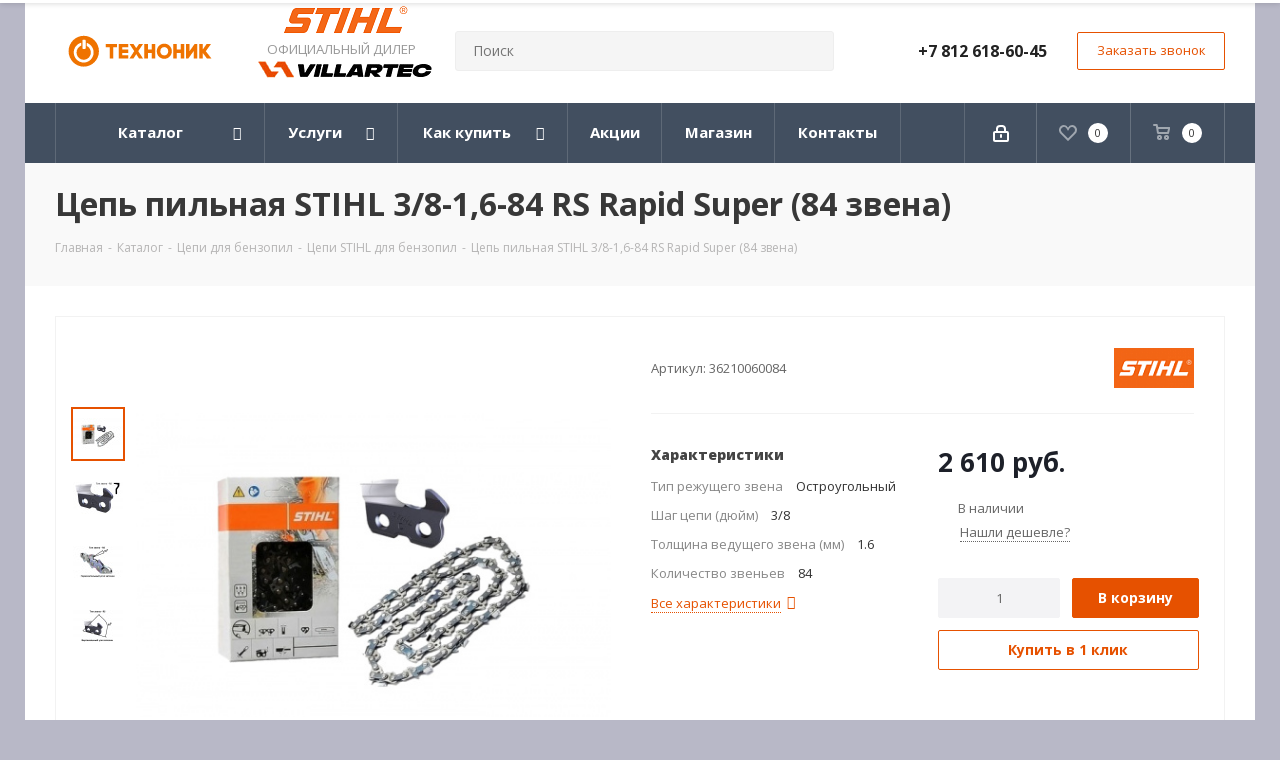

--- FILE ---
content_type: text/html; charset=UTF-8
request_url: https://tehnonik.ru/catalog/tsepi_dlya_benzopil/tsepi_stihl_dlya_benzopil/6902/
body_size: 56924
content:
<!DOCTYPE html>
<html xmlns="http://www.w3.org/1999/xhtml" xml:lang="ru" lang="ru" >
<head><link rel="canonical" href="https://tehnonik.ru/catalog/tsepi_dlya_benzopil/tsepi_stihl_dlya_benzopil/6902/." />
	<title>Цепь STIHL [штиль] 3/8-1,6-84 RS Rapid Super 84 звена для бензопилы купить в СПб - магазин ТЕХНОНИК</title>
	<meta name="viewport" content="initial-scale=1.0, width=device-width" />
	<meta name="HandheldFriendly" content="true" />
	<meta name="yes" content="yes" />
	<meta name="apple-mobile-web-app-status-bar-style" content="black" />
	<meta name="SKYPE_TOOLBAR" content="SKYPE_TOOLBAR_PARSER_COMPATIBLE" />
	<meta http-equiv="Content-Type" content="text/html; charset=UTF-8" />
<meta name="keywords" content="Цепь пильная STIHL 3/8-1,6-84 RS 84 звена, rapid super, цепь штиль 3/8 84 звена 1,6 мм для бензопилы, цена, купить, спб" />
<meta name="description" content="Пильная цепь STIHL [штиль] 3/8-1,6-84 RS Rapid Super (шаг 3/8, 84 звена, толщина ведущего звена 1,6 мм) для профессиональных бензопил мощностью от 3 кВт: цена, купить в СПб - магазин ТЕХНОНИК" />

<link href="/bitrix/js/main/core/css/core.css?17144736973963" rel="stylesheet" />



<link href="https://fonts.googleapis.com/css?family=Open+Sans:300italic,400italic,600italic,700italic,800italic,400,300,500,600,700,800&subset=latin,cyrillic-ext"  rel="stylesheet" />
<link href="/bitrix/js/ui/fonts/opensans/ui.font.opensans.min.css?17144736991861"  rel="stylesheet" />
<link href="/bitrix/js/main/core/css/core_popup.min.css?171447369715428"  rel="stylesheet" />
<link href="/bitrix/templates/aspro_next/components/bitrix/sale.gift.main.products/main/style.min.css?1714473717604"  rel="stylesheet" />
<link href="/bitrix/templates/aspro_next/vendor/css/bootstrap.min.css?171447371788740"  data-template-style="true"  rel="stylesheet" />
<link href="/bitrix/templates/aspro_next/css/jquery.fancybox.min.css?17144737173213"  data-template-style="true"  rel="stylesheet" />
<link href="/bitrix/templates/aspro_next/css/styles.min.css?171447371792350"  data-template-style="true"  rel="stylesheet" />
<link href="/bitrix/templates/aspro_next/css/animation/animation_ext.css?17144737174934"  data-template-style="true"  rel="stylesheet" />
<link href="/bitrix/templates/aspro_next/vendor/css/footable.standalone.min.css?171447371719590"  data-template-style="true"  rel="stylesheet" />
<link href="/bitrix/templates/aspro_next/ajax/ajax.min.css?1714473717247"  data-template-style="true"  rel="stylesheet" />
<link href="/bitrix/templates/aspro_next/styles.min.css?171447371811009"  data-template-style="true"  rel="stylesheet" />
<link href="/bitrix/templates/aspro_next/template_styles.min.css?1714473718543958"  data-template-style="true"  rel="stylesheet" />
<link href="/bitrix/templates/aspro_next/css/media.min.css?1714473717131687"  data-template-style="true"  rel="stylesheet" />
<link href="/bitrix/templates/aspro_next/vendor/fonts/font-awesome/css/font-awesome.min.css?171447371731000"  data-template-style="true"  rel="stylesheet" />
<link href="/bitrix/templates/aspro_next/css/print.min.css?171447371717356"  data-template-style="true"  rel="stylesheet" />
<link href="/bitrix/templates/aspro_next/themes/3/theme.min.css?171447371743151"  data-template-style="true"  rel="stylesheet" />
<link href="/bitrix/templates/aspro_next/bg_color/custom_s1/bgcolors.min.css?176348370354"  data-template-style="true"  rel="stylesheet" />
<link href="/bitrix/templates/aspro_next/css/width-4.min.css?17144737172731"  data-template-style="true"  rel="stylesheet" />
<link href="/bitrix/templates/aspro_next/css/font-1.min.css?17144737174086"  data-template-style="true"  rel="stylesheet" />
<link href="/bitrix/templates/aspro_next/css/custom.css?17618669202207"  data-template-style="true"  rel="stylesheet" />
<script>if(!window.BX)window.BX={};if(!window.BX.message)window.BX.message=function(mess){if(typeof mess=='object') for(var i in mess) BX.message[i]=mess[i]; return true;};</script>
<script>(window.BX||top.BX).message({'JS_CORE_LOADING':'Загрузка...','JS_CORE_NO_DATA':'- Нет данных -','JS_CORE_WINDOW_CLOSE':'Закрыть','JS_CORE_WINDOW_EXPAND':'Развернуть','JS_CORE_WINDOW_NARROW':'Свернуть в окно','JS_CORE_WINDOW_SAVE':'Сохранить','JS_CORE_WINDOW_CANCEL':'Отменить','JS_CORE_WINDOW_CONTINUE':'Продолжить','JS_CORE_H':'ч','JS_CORE_M':'м','JS_CORE_S':'с','JSADM_AI_HIDE_EXTRA':'Скрыть лишние','JSADM_AI_ALL_NOTIF':'Показать все','JSADM_AUTH_REQ':'Требуется авторизация!','JS_CORE_WINDOW_AUTH':'Войти','JS_CORE_IMAGE_FULL':'Полный размер'});</script>

<script src="/bitrix/js/main/core/core.js?1714473697497696"></script>

<script>BX.setJSList(['/bitrix/js/main/core/core_ajax.js','/bitrix/js/main/core/core_promise.js','/bitrix/js/main/polyfill/promise/js/promise.js','/bitrix/js/main/loadext/loadext.js','/bitrix/js/main/loadext/extension.js','/bitrix/js/main/polyfill/promise/js/promise.js','/bitrix/js/main/polyfill/find/js/find.js','/bitrix/js/main/polyfill/includes/js/includes.js','/bitrix/js/main/polyfill/matches/js/matches.js','/bitrix/js/ui/polyfill/closest/js/closest.js','/bitrix/js/main/polyfill/fill/main.polyfill.fill.js','/bitrix/js/main/polyfill/find/js/find.js','/bitrix/js/main/polyfill/matches/js/matches.js','/bitrix/js/main/polyfill/core/dist/polyfill.bundle.js','/bitrix/js/main/polyfill/core/dist/polyfill.bundle.js','/bitrix/js/main/lazyload/dist/lazyload.bundle.js','/bitrix/js/main/polyfill/core/dist/polyfill.bundle.js','/bitrix/js/main/parambag/dist/parambag.bundle.js']);
BX.setCSSList(['/bitrix/js/main/lazyload/dist/lazyload.bundle.css','/bitrix/js/main/parambag/dist/parambag.bundle.css']);</script>
<script>(window.BX||top.BX).message({'LANGUAGE_ID':'ru','FORMAT_DATE':'DD.MM.YYYY','FORMAT_DATETIME':'DD.MM.YYYY HH:MI:SS','COOKIE_PREFIX':'BITRIX_SM','SERVER_TZ_OFFSET':'10800','SITE_ID':'s1','SITE_DIR':'/','USER_ID':'','SERVER_TIME':'1768909393','USER_TZ_OFFSET':'0','USER_TZ_AUTO':'Y','bitrix_sessid':'8dc1d85acccac5816aa446a7c31d78db'});</script>


<script src="/bitrix/js/main/core/core_ls.min.js?17144736977365"></script>
<script src="/bitrix/js/main/jquery/jquery-2.1.3.min.js?171447369884320"></script>
<script src="/bitrix/js/main/ajax.min.js?171447369822194"></script>
<script src="/bitrix/js/main/core/core_popup.min.js?171447369752333"></script>
<script src="/bitrix/js/currency/core_currency.min.js?17144736961528"></script>
<script>BX.message({'PHONE':'Телефон','FAST_VIEW':'Быстрый просмотр','TABLES_SIZE_TITLE':'Подбор размера','SOCIAL':'Социальные сети','DESCRIPTION':'Описание магазина','ITEMS':'Товары','LOGO':'Логотип','REGISTER_INCLUDE_AREA':'Текст о регистрации','AUTH_INCLUDE_AREA':'Текст об авторизации','FRONT_IMG':'Изображение компании','EMPTY_CART':'пуста','CATALOG_VIEW_MORE':'... Показать все','CATALOG_VIEW_LESS':'... Свернуть','JS_REQUIRED':'Заполните это поле','JS_FORMAT':'Неверный формат','JS_FILE_EXT':'Недопустимое расширение файла','JS_PASSWORD_COPY':'Пароли не совпадают','JS_PASSWORD_LENGTH':'Минимум 6 символов','JS_ERROR':'Неверно заполнено поле','JS_FILE_SIZE':'Максимальный размер 5мб','JS_FILE_BUTTON_NAME':'Выберите файл','JS_FILE_DEFAULT':'Файл не найден','JS_DATE':'Некорректная дата','JS_DATETIME':'Некорректная дата/время','JS_REQUIRED_LICENSES':'Согласитесь с условиями','LICENSE_PROP':'Согласие на обработку персональных данных','LOGIN_LEN':'Введите минимум {0} символа','FANCY_CLOSE':'Закрыть','FANCY_NEXT':'Следующий','FANCY_PREV':'Предыдущий','TOP_AUTH_REGISTER':'Регистрация','CALLBACK':'Заказать звонок','S_CALLBACK':'Заказать звонок','UNTIL_AKC':'До конца акции','TITLE_QUANTITY_BLOCK':'Остаток','TITLE_QUANTITY':'шт.','TOTAL_SUMM_ITEM':'Общая стоимость ','SUBSCRIBE_SUCCESS':'Вы успешно подписались','RECAPTCHA_TEXT':'Подтвердите, что вы не робот','JS_RECAPTCHA_ERROR':'Пройдите проверку','COUNTDOWN_SEC':'сек.','COUNTDOWN_MIN':'мин.','COUNTDOWN_HOUR':'час.','COUNTDOWN_DAY0':'дней','COUNTDOWN_DAY1':'день','COUNTDOWN_DAY2':'дня','COUNTDOWN_WEAK0':'Недель','COUNTDOWN_WEAK1':'Неделя','COUNTDOWN_WEAK2':'Недели','COUNTDOWN_MONTH0':'Месяцев','COUNTDOWN_MONTH1':'Месяц','COUNTDOWN_MONTH2':'Месяца','COUNTDOWN_YEAR0':'Лет','COUNTDOWN_YEAR1':'Год','COUNTDOWN_YEAR2':'Года','CATALOG_PARTIAL_BASKET_PROPERTIES_ERROR':'Заполнены не все свойства у добавляемого товара','CATALOG_EMPTY_BASKET_PROPERTIES_ERROR':'Выберите свойства товара, добавляемые в корзину в параметрах компонента','CATALOG_ELEMENT_NOT_FOUND':'Элемент не найден','ERROR_ADD2BASKET':'Ошибка добавления товара в корзину','CATALOG_SUCCESSFUL_ADD_TO_BASKET':'Успешное добавление товара в корзину','ERROR_BASKET_TITLE':'Ошибка корзины','ERROR_BASKET_PROP_TITLE':'Выберите свойства, добавляемые в корзину','ERROR_BASKET_BUTTON':'Выбрать','BASKET_TOP':'Корзина в шапке','ERROR_ADD_DELAY_ITEM':'Ошибка отложенной корзины','VIEWED_TITLE':'Ранее вы смотрели','VIEWED_BEFORE':'Ранее вы смотрели','BEST_TITLE':'Лучшие предложения','CT_BST_SEARCH_BUTTON':'Поиск','CT_BST_SEARCH2_BUTTON':'Найти','BASKET_PRINT_BUTTON':'Распечатать','BASKET_CLEAR_ALL_BUTTON':'Очистить','BASKET_QUICK_ORDER_BUTTON':'Быстрый заказ','BASKET_CONTINUE_BUTTON':'Продолжить покупки','BASKET_ORDER_BUTTON':'Оформить заказ','SHARE_BUTTON':'Поделиться','BASKET_CHANGE_TITLE':'Ваш заказ','BASKET_CHANGE_LINK':'Изменить','MORE_INFO_SKU':'Подробнее','FROM':'от','TITLE_BLOCK_VIEWED_NAME':'Ранее вы смотрели','T_BASKET':'Корзина','FILTER_EXPAND_VALUES':'Показать все','FILTER_HIDE_VALUES':'Свернуть','FULL_ORDER':'Полный заказ','CUSTOM_COLOR_CHOOSE':'Выбрать','CUSTOM_COLOR_CANCEL':'Отмена','S_MOBILE_MENU':'Меню','NEXT_T_MENU_BACK':'Назад','NEXT_T_MENU_CALLBACK':'Обратная связь','NEXT_T_MENU_CONTACTS_TITLE':'Будьте на связи','SEARCH_TITLE':'Поиск','SOCIAL_TITLE':'Оставайтесь на связи','HEADER_SCHEDULE':'Время работы','SEO_TEXT':'SEO описание','COMPANY_IMG':'Картинка компании','COMPANY_TEXT':'Описание компании','CONFIG_SAVE_SUCCESS':'Настройки сохранены','CONFIG_SAVE_FAIL':'Ошибка сохранения настроек','ITEM_ECONOMY':'Экономия','ITEM_ARTICLE':'Артикул: ','JS_FORMAT_ORDER':'имеет неверный формат','JS_BASKET_COUNT_TITLE':'В корзине товаров на SUMM','POPUP_VIDEO':'Видео','POPUP_GIFT_TEXT':'Нашли что-то особенное? Намекните другу о подарке!','ORDER_FIO_LABEL':'Ф.И.О.','ORDER_PHONE_LABEL':'Телефон','ORDER_REGISTER_BUTTON':'Регистрация'})</script>
<script>window.lazySizesConfig = window.lazySizesConfig || {};lazySizesConfig.loadMode = 2;lazySizesConfig.expand = 100;lazySizesConfig.expFactor = 1;lazySizesConfig.hFac = 0.1;</script>
<link rel="shortcut icon" href="/favicon.ico?1763483697" type="image/x-icon" />
<link rel="apple-touch-icon" sizes="180x180" href="/upload/CNext/c21/c2106e7937a2ce9e779e282f223c3785.png" />
<meta property="og:description" content="Пильная цепь (84 звена) с агрессивным характером для максимальной производительности, толщина ведущего звена 1,6 мм." />
<meta property="og:image" content="https://tehnonik.ru/upload/iblock/532/5320959bf4747d3c86cab6ebc131181b.jpg" />
<link rel="image_src" href="https://tehnonik.ru/upload/iblock/532/5320959bf4747d3c86cab6ebc131181b.jpg"  />
<meta property="og:title" content="Цепь STIHL [штиль] 3/8-1,6-84 RS Rapid Super 84 звена для бензопилы купить в СПб - магазин ТЕХНОНИК" />
<meta property="og:type" content="website" />
<meta property="og:url" content="https://tehnonik.ru/catalog/tsepi_dlya_benzopil/tsepi_stihl_dlya_benzopil/6902/" />



<script src="/bitrix/templates/aspro_next/js/jquery.actual.min.js?17144737171251"></script>
<script src="/bitrix/templates/aspro_next/vendor/js/jquery.bxslider.min.js?171447371823647"></script>
<script src="/bitrix/templates/aspro_next/js/jqModal.min.js?17144737172622"></script>
<script src="/bitrix/templates/aspro_next/vendor/js/bootstrap.js?171447371827908"></script>
<script src="/bitrix/templates/aspro_next/vendor/js/jquery.appear.js?17144737183188"></script>
<script src="/bitrix/templates/aspro_next/js/browser.min.js?1714473717662"></script>
<script src="/bitrix/templates/aspro_next/js/jquery.fancybox.min.js?171447371721526"></script>
<script src="/bitrix/templates/aspro_next/js/jquery.flexslider.min.js?171447371722406"></script>
<script src="/bitrix/templates/aspro_next/vendor/js/moment.min.js?171447371834436"></script>
<script src="/bitrix/templates/aspro_next/vendor/js/footable.min.js?171447371882382"></script>
<script src="/bitrix/templates/aspro_next/vendor/js/lazysizes.min.js?17144737187057"></script>
<script src="/bitrix/templates/aspro_next/js/jquery.validate.min.js?171447371722257"></script>
<script src="/bitrix/templates/aspro_next/js/jquery.inputmask.bundle.min.js?171447371770933"></script>
<script src="/bitrix/templates/aspro_next/js/jquery.easing.1.3.min.js?17144737173338"></script>
<script src="/bitrix/templates/aspro_next/js/equalize.min.js?1714473717588"></script>
<script src="/bitrix/templates/aspro_next/js/jquery.alphanumeric.min.js?1714473717942"></script>
<script src="/bitrix/templates/aspro_next/js/jquery.cookie.min.js?17144737173066"></script>
<script src="/bitrix/templates/aspro_next/js/jquery.plugin.min.js?17144737173181"></script>
<script src="/bitrix/templates/aspro_next/js/jquery.countdown.min.js?171447371713137"></script>
<script src="/bitrix/templates/aspro_next/js/jquery.countdown-ru.min.js?17144737171011"></script>
<script src="/bitrix/templates/aspro_next/js/jquery.ikSelect.min.js?171447371717725"></script>
<script src="/bitrix/templates/aspro_next/js/jquery.mobile.custom.touch.min.js?17144737177784"></script>
<script src="/bitrix/templates/aspro_next/js/jquery.dotdotdot.min.js?17144737175908"></script>
<script src="/bitrix/templates/aspro_next/js/rating_likes.min.js?17144737177297"></script>
<script src="/bitrix/templates/aspro_next/js/video_banner.min.js?171447371716151"></script>
<script src="/bitrix/templates/aspro_next/js/main.min.js?1714473717152165"></script>
<script src="/bitrix/components/bitrix/search.title/script.min.js?17144736956443"></script>
<script src="/bitrix/templates/aspro_next/components/bitrix/search.title/corp/script.min.js?17144737176277"></script>
<script src="/bitrix/templates/aspro_next/components/bitrix/subscribe.form/main/script.js?1714473717186"></script>
<script src="/bitrix/templates/aspro_next/components/bitrix/search.title/fixed/script.min.js?17144737176349"></script>
<script src="/bitrix/templates/aspro_next/js/custom.js?1714473717100"></script>
<script src="/bitrix/templates/aspro_next/components/bitrix/catalog.element/main4/script.min.js?171447371784965"></script>
<script src="/bitrix/templates/aspro_next/components/bitrix/sale.gift.product/main/script.min.js?171447371732510"></script>
<script src="/bitrix/templates/aspro_next/components/bitrix/sale.gift.main.products/main/script.min.js?17144737172564"></script>
<script src="/bitrix/templates/aspro_next/components/bitrix/catalog.bigdata.products/right_block/script.min.js?171447371723346"></script>
<script src="/bitrix/templates/aspro_next/js/jquery.history.min.js?171447371721571"></script>
<script>var _ba = _ba || []; _ba.push(["aid", "033cf7923c0539e7d6073ce4ecd2995a"]); _ba.push(["host", "tehnonik.ru"]); _ba.push(["ad[ct][item]", "[base64]"]);_ba.push(["ad[ct][user_id]", function(){return BX.message("USER_ID") ? BX.message("USER_ID") : 0;}]);_ba.push(["ad[ct][recommendation]", function() {var rcmId = "";var cookieValue = BX.getCookie("BITRIX_SM_RCM_PRODUCT_LOG");var productId = 6902;var cItems = [];var cItem;if (cookieValue){cItems = cookieValue.split(".");}var i = cItems.length;while (i--){cItem = cItems[i].split("-");if (cItem[0] == productId){rcmId = cItem[1];break;}}return rcmId;}]);_ba.push(["ad[ct][v]", "2"]);(function() {var ba = document.createElement("script"); ba.type = "text/javascript"; ba.async = true;ba.src = (document.location.protocol == "https:" ? "https://" : "http://") + "bitrix.info/ba.js";var s = document.getElementsByTagName("script")[0];s.parentNode.insertBefore(ba, s);})();</script>


		</head>
<body class="site_s1 fill_bg_y " id="main">
	<div id="panel"></div>
	
	





		<span class='bg_image_site opacity1 fixed' style='background-image:url(/upload/iblock/d81/d81505da274565cdfd2b2b2a32bd0575.jpg);'></span>		<!--'start_frame_cache_basketitems-component-block'-->												<div id="ajax_basket"></div>
					<!--'end_frame_cache_basketitems-component-block'-->				<script>
				BX.message({'MIN_ORDER_PRICE_TEXT':'<b>Минимальная сумма заказа #PRICE#<\/b><br/>Пожалуйста, добавьте еще товаров в корзину','LICENSES_TEXT':'Я согласен на <a href=\"/include/licenses_detail.php\" target=\"_blank\">обработку персональных данных<\/a>'});

		var arNextOptions = ({
			"SITE_DIR" : "/",
			"SITE_ID" : "s1",
			"SITE_ADDRESS" : "tehnonik.ru",
			"FORM" : ({
				"ASK_FORM_ID" : "ASK",
				"SERVICES_FORM_ID" : "SERVICES",
				"FEEDBACK_FORM_ID" : "FEEDBACK",
				"CALLBACK_FORM_ID" : "CALLBACK",
				"RESUME_FORM_ID" : "RESUME",
				"TOORDER_FORM_ID" : "TOORDER"
			}),
			"PAGES" : ({
				"FRONT_PAGE" : "",
				"BASKET_PAGE" : "",
				"ORDER_PAGE" : "",
				"PERSONAL_PAGE" : "",
				"CATALOG_PAGE" : "1",
				"CATALOG_PAGE_URL" : "/catalog/",
				"BASKET_PAGE_URL" : "/basket/",
			}),
			"PRICES" : ({
				"MIN_PRICE" : "1",
			}),
			"THEME" : ({
				'THEME_SWITCHER' : 'N',
				'BASE_COLOR' : '3',
				'BASE_COLOR_CUSTOM' : 'ef7300',
				'TOP_MENU' : '',
				'TOP_MENU_FIXED' : 'Y',
				'COLORED_LOGO' : 'N',
				'SIDE_MENU' : 'LEFT',
				'SCROLLTOTOP_TYPE' : 'ROUND_COLOR',
				'SCROLLTOTOP_POSITION' : 'PADDING',
				'USE_LAZY_LOAD' : 'Y',
				'CAPTCHA_FORM_TYPE' : '',
				'ONE_CLICK_BUY_CAPTCHA' : 'N',
				'PHONE_MASK' : '+7 (999) 999-99-99',
				'VALIDATE_PHONE_MASK' : '^[+][0-9] [(][0-9]{3}[)] [0-9]{3}[-][0-9]{2}[-][0-9]{2}$',
				'DATE_MASK' : 'd.m.y',
				'DATE_PLACEHOLDER' : 'дд.мм.гггг',
				'VALIDATE_DATE_MASK' : '^[0-9]{1,2}\.[0-9]{1,2}\.[0-9]{4}$',
				'DATETIME_MASK' : 'd.m.y h:s',
				'DATETIME_PLACEHOLDER' : 'дд.мм.гггг чч:мм',
				'VALIDATE_DATETIME_MASK' : '^[0-9]{1,2}\.[0-9]{1,2}\.[0-9]{4} [0-9]{1,2}\:[0-9]{1,2}$',
				'VALIDATE_FILE_EXT' : 'png|jpg|jpeg|gif|doc|docx|xls|xlsx|txt|pdf|odt|rtf',
				'BANNER_WIDTH' : '',
				'BIGBANNER_ANIMATIONTYPE' : 'SLIDE_HORIZONTAL',
				'BIGBANNER_SLIDESSHOWSPEED' : '5000',
				'BIGBANNER_ANIMATIONSPEED' : '600',
				'PARTNERSBANNER_SLIDESSHOWSPEED' : '5000',
				'PARTNERSBANNER_ANIMATIONSPEED' : '600',
				'ORDER_BASKET_VIEW' : 'NORMAL',
				'SHOW_BASKET_ONADDTOCART' : 'Y',
				'SHOW_BASKET_PRINT' : 'Y',
				"SHOW_ONECLICKBUY_ON_BASKET_PAGE" : 'Y',
				'SHOW_LICENCE' : 'Y',
				'LICENCE_CHECKED' : 'Y',
				'LOGIN_EQUAL_EMAIL' : 'Y',
				'PERSONAL_ONEFIO' : 'Y',
				'SHOW_TOTAL_SUMM' : 'N',
				'SHOW_TOTAL_SUMM_TYPE' : 'CHANGE',
				'CHANGE_TITLE_ITEM' : 'N',
				'DISCOUNT_PRICE' : '',
				'STORES' : '',
				'STORES_SOURCE' : 'IBLOCK',
				'TYPE_SKU' : 'TYPE_1',
				'MENU_POSITION' : 'LINE',
				'MENU_TYPE_VIEW' : 'HOVER',
				'DETAIL_PICTURE_MODE' : 'POPUP',
				'PAGE_WIDTH' : '4',
				'PAGE_CONTACTS' : '2',
				'HEADER_TYPE' : '8',
				'REGIONALITY_SEARCH_ROW' : 'N',
				'HEADER_TOP_LINE' : '',
				'HEADER_FIXED' : '2',
				'HEADER_MOBILE' : '1',
				'HEADER_MOBILE_MENU' : '1',
				'HEADER_MOBILE_MENU_SHOW_TYPE' : '',
				'TYPE_SEARCH' : 'fixed',
				'PAGE_TITLE' : '3',
				'INDEX_TYPE' : 'index3',
				'FOOTER_TYPE' : '2',
				'PRINT_BUTTON' : 'N',
				'EXPRESSION_FOR_PRINT_PAGE' : 'Версия для печати',
				'EXPRESSION_FOR_FAST_VIEW' : 'Быстрый просмотр',
				'FILTER_VIEW' : 'VERTICAL',
				'YA_GOALS' : 'Y',
				'YA_COUNTER_ID' : '97175230',
				'USE_FORMS_GOALS' : 'COMMON',
				'USE_SALE_GOALS' : '',
				'USE_DEBUG_GOALS' : 'N',
				'SHOW_HEADER_GOODS' : 'Y',
				'INSTAGRAMM_INDEX' : 'N',
				'USE_PHONE_AUTH': 'N',
				'MOBILE_CATALOG_LIST_ELEMENTS_COMPACT': 'Y',
			}),
			"PRESETS": [{'ID':'968','TITLE':'Тип 1','DESCRIPTION':'','IMG':'/bitrix/images/aspro.next/themes/preset968_1544181424.png','OPTIONS':{'THEME_SWITCHER':'Y','BASE_COLOR':'9','BASE_COLOR_CUSTOM':'1976d2','SHOW_BG_BLOCK':'N','COLORED_LOGO':'Y','PAGE_WIDTH':'3','FONT_STYLE':'2','MENU_COLOR':'COLORED','LEFT_BLOCK':'1','SIDE_MENU':'LEFT','H1_STYLE':'2','TYPE_SEARCH':'fixed','PAGE_TITLE':'1','HOVER_TYPE_IMG':'shine','SHOW_LICENCE':'Y','MAX_DEPTH_MENU':'3','HIDE_SITE_NAME_TITLE':'Y','SHOW_CALLBACK':'Y','PRINT_BUTTON':'N','USE_GOOGLE_RECAPTCHA':'N','GOOGLE_RECAPTCHA_SHOW_LOGO':'Y','HIDDEN_CAPTCHA':'Y','INSTAGRAMM_WIDE_BLOCK':'N','BIGBANNER_HIDEONNARROW':'N','INDEX_TYPE':{'VALUE':'index1','SUB_PARAMS':{'TIZERS':'Y','CATALOG_SECTIONS':'Y','CATALOG_TAB':'Y','MIDDLE_ADV':'Y','SALE':'Y','BLOG':'Y','BOTTOM_BANNERS':'Y','COMPANY_TEXT':'Y','BRANDS':'Y','INSTAGRAMM':'Y'}},'FRONT_PAGE_BRANDS':'brands_slider','FRONT_PAGE_SECTIONS':'front_sections_only','TOP_MENU_FIXED':'Y','HEADER_TYPE':'1','USE_REGIONALITY':'Y','FILTER_VIEW':'COMPACT','SEARCH_VIEW_TYPE':'with_filter','USE_FAST_VIEW_PAGE_DETAIL':'fast_view_1','SHOW_TOTAL_SUMM':'Y','CHANGE_TITLE_ITEM':'N','VIEW_TYPE_HIGHLOAD_PROP':'N','SHOW_HEADER_GOODS':'Y','SEARCH_HIDE_NOT_AVAILABLE':'N','LEFT_BLOCK_CATALOG_ICONS':'N','SHOW_CATALOG_SECTIONS_ICONS':'Y','LEFT_BLOCK_CATALOG_DETAIL':'Y','CATALOG_COMPARE':'Y','CATALOG_PAGE_DETAIL':'element_1','SHOW_BREADCRUMBS_CATALOG_SUBSECTIONS':'Y','SHOW_BREADCRUMBS_CATALOG_CHAIN':'H1','TYPE_SKU':'TYPE_1','DETAIL_PICTURE_MODE':'POPUP','MENU_POSITION':'LINE','MENU_TYPE_VIEW':'HOVER','VIEWED_TYPE':'LOCAL','VIEWED_TEMPLATE':'HORIZONTAL','USE_WORD_EXPRESSION':'Y','ORDER_BASKET_VIEW':'FLY','ORDER_BASKET_COLOR':'DARK','SHOW_BASKET_ONADDTOCART':'Y','SHOW_BASKET_PRINT':'Y','SHOW_BASKET_ON_PAGES':'N','USE_PRODUCT_QUANTITY_LIST':'Y','USE_PRODUCT_QUANTITY_DETAIL':'Y','ONE_CLICK_BUY_CAPTCHA':'N','SHOW_ONECLICKBUY_ON_BASKET_PAGE':'Y','ONECLICKBUY_SHOW_DELIVERY_NOTE':'N','PAGE_CONTACTS':'3','CONTACTS_USE_FEEDBACK':'Y','CONTACTS_USE_MAP':'Y','BLOG_PAGE':'list_elements_2','PROJECTS_PAGE':'list_elements_2','NEWS_PAGE':'list_elements_3','STAFF_PAGE':'list_elements_1','PARTNERS_PAGE':'list_elements_3','PARTNERS_PAGE_DETAIL':'element_4','VACANCY_PAGE':'list_elements_1','LICENSES_PAGE':'list_elements_2','FOOTER_TYPE':'4','ADV_TOP_HEADER':'N','ADV_TOP_UNDERHEADER':'N','ADV_SIDE':'Y','ADV_CONTENT_TOP':'N','ADV_CONTENT_BOTTOM':'N','ADV_FOOTER':'N','HEADER_MOBILE_FIXED':'Y','HEADER_MOBILE':'1','HEADER_MOBILE_MENU':'1','HEADER_MOBILE_MENU_OPEN':'1','PERSONAL_ONEFIO':'Y','LOGIN_EQUAL_EMAIL':'Y','YA_GOALS':'N','YANDEX_ECOMERCE':'N','GOOGLE_ECOMERCE':'N'}},{'ID':'221','TITLE':'Тип 2','DESCRIPTION':'','IMG':'/bitrix/images/aspro.next/themes/preset221_1544181431.png','OPTIONS':{'THEME_SWITCHER':'Y','BASE_COLOR':'11','BASE_COLOR_CUSTOM':'107bb1','SHOW_BG_BLOCK':'N','COLORED_LOGO':'Y','PAGE_WIDTH':'2','FONT_STYLE':'8','MENU_COLOR':'LIGHT','LEFT_BLOCK':'2','SIDE_MENU':'LEFT','H1_STYLE':'2','TYPE_SEARCH':'fixed','PAGE_TITLE':'1','HOVER_TYPE_IMG':'shine','SHOW_LICENCE':'Y','MAX_DEPTH_MENU':'4','HIDE_SITE_NAME_TITLE':'Y','SHOW_CALLBACK':'Y','PRINT_BUTTON':'N','USE_GOOGLE_RECAPTCHA':'N','GOOGLE_RECAPTCHA_SHOW_LOGO':'Y','HIDDEN_CAPTCHA':'Y','INSTAGRAMM_WIDE_BLOCK':'N','BIGBANNER_HIDEONNARROW':'N','INDEX_TYPE':{'VALUE':'index3','SUB_PARAMS':{'TOP_ADV_BOTTOM_BANNER':'Y','FLOAT_BANNER':'Y','CATALOG_SECTIONS':'Y','CATALOG_TAB':'Y','TIZERS':'Y','SALE':'Y','BOTTOM_BANNERS':'Y','COMPANY_TEXT':'Y','BRANDS':'Y','INSTAGRAMM':'N'}},'FRONT_PAGE_BRANDS':'brands_slider','FRONT_PAGE_SECTIONS':'front_sections_with_childs','TOP_MENU_FIXED':'Y','HEADER_TYPE':'2','USE_REGIONALITY':'Y','FILTER_VIEW':'VERTICAL','SEARCH_VIEW_TYPE':'with_filter','USE_FAST_VIEW_PAGE_DETAIL':'fast_view_1','SHOW_TOTAL_SUMM':'Y','CHANGE_TITLE_ITEM':'N','VIEW_TYPE_HIGHLOAD_PROP':'N','SHOW_HEADER_GOODS':'Y','SEARCH_HIDE_NOT_AVAILABLE':'N','LEFT_BLOCK_CATALOG_ICONS':'N','SHOW_CATALOG_SECTIONS_ICONS':'Y','LEFT_BLOCK_CATALOG_DETAIL':'Y','CATALOG_COMPARE':'Y','CATALOG_PAGE_DETAIL':'element_3','SHOW_BREADCRUMBS_CATALOG_SUBSECTIONS':'Y','SHOW_BREADCRUMBS_CATALOG_CHAIN':'H1','TYPE_SKU':'TYPE_1','DETAIL_PICTURE_MODE':'POPUP','MENU_POSITION':'LINE','MENU_TYPE_VIEW':'HOVER','VIEWED_TYPE':'LOCAL','VIEWED_TEMPLATE':'HORIZONTAL','USE_WORD_EXPRESSION':'Y','ORDER_BASKET_VIEW':'NORMAL','ORDER_BASKET_COLOR':'DARK','SHOW_BASKET_ONADDTOCART':'Y','SHOW_BASKET_PRINT':'Y','SHOW_BASKET_ON_PAGES':'N','USE_PRODUCT_QUANTITY_LIST':'Y','USE_PRODUCT_QUANTITY_DETAIL':'Y','ONE_CLICK_BUY_CAPTCHA':'N','SHOW_ONECLICKBUY_ON_BASKET_PAGE':'Y','ONECLICKBUY_SHOW_DELIVERY_NOTE':'N','PAGE_CONTACTS':'3','CONTACTS_USE_FEEDBACK':'Y','CONTACTS_USE_MAP':'Y','BLOG_PAGE':'list_elements_2','PROJECTS_PAGE':'list_elements_2','NEWS_PAGE':'list_elements_3','STAFF_PAGE':'list_elements_1','PARTNERS_PAGE':'list_elements_3','PARTNERS_PAGE_DETAIL':'element_4','VACANCY_PAGE':'list_elements_1','LICENSES_PAGE':'list_elements_2','FOOTER_TYPE':'1','ADV_TOP_HEADER':'N','ADV_TOP_UNDERHEADER':'N','ADV_SIDE':'Y','ADV_CONTENT_TOP':'N','ADV_CONTENT_BOTTOM':'N','ADV_FOOTER':'N','HEADER_MOBILE_FIXED':'Y','HEADER_MOBILE':'1','HEADER_MOBILE_MENU':'1','HEADER_MOBILE_MENU_OPEN':'1','PERSONAL_ONEFIO':'Y','LOGIN_EQUAL_EMAIL':'Y','YA_GOALS':'N','YANDEX_ECOMERCE':'N','GOOGLE_ECOMERCE':'N'}},{'ID':'215','TITLE':'Тип 3','DESCRIPTION':'','IMG':'/bitrix/images/aspro.next/themes/preset215_1544181438.png','OPTIONS':{'THEME_SWITCHER':'Y','BASE_COLOR':'16','BASE_COLOR_CUSTOM':'188b30','SHOW_BG_BLOCK':'N','COLORED_LOGO':'Y','PAGE_WIDTH':'3','FONT_STYLE':'8','MENU_COLOR':'LIGHT','LEFT_BLOCK':'3','SIDE_MENU':'LEFT','H1_STYLE':'2','TYPE_SEARCH':'fixed','PAGE_TITLE':'1','HOVER_TYPE_IMG':'shine','SHOW_LICENCE':'Y','MAX_DEPTH_MENU':'4','HIDE_SITE_NAME_TITLE':'Y','SHOW_CALLBACK':'Y','PRINT_BUTTON':'N','USE_GOOGLE_RECAPTCHA':'N','GOOGLE_RECAPTCHA_SHOW_LOGO':'Y','HIDDEN_CAPTCHA':'Y','INSTAGRAMM_WIDE_BLOCK':'N','BIGBANNER_HIDEONNARROW':'N','INDEX_TYPE':{'VALUE':'index2','SUB_PARAMS':[]},'FRONT_PAGE_BRANDS':'brands_list','FRONT_PAGE_SECTIONS':'front_sections_with_childs','TOP_MENU_FIXED':'Y','HEADER_TYPE':'2','USE_REGIONALITY':'Y','FILTER_VIEW':'VERTICAL','SEARCH_VIEW_TYPE':'with_filter','USE_FAST_VIEW_PAGE_DETAIL':'fast_view_1','SHOW_TOTAL_SUMM':'Y','CHANGE_TITLE_ITEM':'N','VIEW_TYPE_HIGHLOAD_PROP':'N','SHOW_HEADER_GOODS':'Y','SEARCH_HIDE_NOT_AVAILABLE':'N','LEFT_BLOCK_CATALOG_ICONS':'N','SHOW_CATALOG_SECTIONS_ICONS':'Y','LEFT_BLOCK_CATALOG_DETAIL':'Y','CATALOG_COMPARE':'Y','CATALOG_PAGE_DETAIL':'element_4','SHOW_BREADCRUMBS_CATALOG_SUBSECTIONS':'Y','SHOW_BREADCRUMBS_CATALOG_CHAIN':'H1','TYPE_SKU':'TYPE_1','DETAIL_PICTURE_MODE':'POPUP','MENU_POSITION':'LINE','MENU_TYPE_VIEW':'HOVER','VIEWED_TYPE':'LOCAL','VIEWED_TEMPLATE':'HORIZONTAL','USE_WORD_EXPRESSION':'Y','ORDER_BASKET_VIEW':'NORMAL','ORDER_BASKET_COLOR':'DARK','SHOW_BASKET_ONADDTOCART':'Y','SHOW_BASKET_PRINT':'Y','SHOW_BASKET_ON_PAGES':'N','USE_PRODUCT_QUANTITY_LIST':'Y','USE_PRODUCT_QUANTITY_DETAIL':'Y','ONE_CLICK_BUY_CAPTCHA':'N','SHOW_ONECLICKBUY_ON_BASKET_PAGE':'Y','ONECLICKBUY_SHOW_DELIVERY_NOTE':'N','PAGE_CONTACTS':'3','CONTACTS_USE_FEEDBACK':'Y','CONTACTS_USE_MAP':'Y','BLOG_PAGE':'list_elements_2','PROJECTS_PAGE':'list_elements_2','NEWS_PAGE':'list_elements_3','STAFF_PAGE':'list_elements_1','PARTNERS_PAGE':'list_elements_3','PARTNERS_PAGE_DETAIL':'element_4','VACANCY_PAGE':'list_elements_1','LICENSES_PAGE':'list_elements_2','FOOTER_TYPE':'1','ADV_TOP_HEADER':'N','ADV_TOP_UNDERHEADER':'N','ADV_SIDE':'Y','ADV_CONTENT_TOP':'N','ADV_CONTENT_BOTTOM':'N','ADV_FOOTER':'N','HEADER_MOBILE_FIXED':'Y','HEADER_MOBILE':'1','HEADER_MOBILE_MENU':'1','HEADER_MOBILE_MENU_OPEN':'1','PERSONAL_ONEFIO':'Y','LOGIN_EQUAL_EMAIL':'Y','YA_GOALS':'N','YANDEX_ECOMERCE':'N','GOOGLE_ECOMERCE':'N'}},{'ID':'881','TITLE':'Тип 4','DESCRIPTION':'','IMG':'/bitrix/images/aspro.next/themes/preset881_1544181443.png','OPTIONS':{'THEME_SWITCHER':'Y','BASE_COLOR':'CUSTOM','BASE_COLOR_CUSTOM':'f07c00','SHOW_BG_BLOCK':'N','COLORED_LOGO':'Y','PAGE_WIDTH':'1','FONT_STYLE':'1','MENU_COLOR':'COLORED','LEFT_BLOCK':'2','SIDE_MENU':'RIGHT','H1_STYLE':'2','TYPE_SEARCH':'fixed','PAGE_TITLE':'3','HOVER_TYPE_IMG':'blink','SHOW_LICENCE':'Y','MAX_DEPTH_MENU':'4','HIDE_SITE_NAME_TITLE':'Y','SHOW_CALLBACK':'Y','PRINT_BUTTON':'Y','USE_GOOGLE_RECAPTCHA':'N','GOOGLE_RECAPTCHA_SHOW_LOGO':'Y','HIDDEN_CAPTCHA':'Y','INSTAGRAMM_WIDE_BLOCK':'N','BIGBANNER_HIDEONNARROW':'N','INDEX_TYPE':{'VALUE':'index4','SUB_PARAMS':[]},'FRONT_PAGE_BRANDS':'brands_slider','FRONT_PAGE_SECTIONS':'front_sections_with_childs','TOP_MENU_FIXED':'Y','HEADER_TYPE':'9','USE_REGIONALITY':'Y','FILTER_VIEW':'COMPACT','SEARCH_VIEW_TYPE':'with_filter','USE_FAST_VIEW_PAGE_DETAIL':'fast_view_1','SHOW_TOTAL_SUMM':'Y','CHANGE_TITLE_ITEM':'N','VIEW_TYPE_HIGHLOAD_PROP':'N','SHOW_HEADER_GOODS':'Y','SEARCH_HIDE_NOT_AVAILABLE':'N','LEFT_BLOCK_CATALOG_ICONS':'N','SHOW_CATALOG_SECTIONS_ICONS':'Y','LEFT_BLOCK_CATALOG_DETAIL':'Y','CATALOG_COMPARE':'Y','CATALOG_PAGE_DETAIL':'element_4','SHOW_BREADCRUMBS_CATALOG_SUBSECTIONS':'Y','SHOW_BREADCRUMBS_CATALOG_CHAIN':'H1','TYPE_SKU':'TYPE_1','DETAIL_PICTURE_MODE':'POPUP','MENU_POSITION':'LINE','MENU_TYPE_VIEW':'HOVER','VIEWED_TYPE':'LOCAL','VIEWED_TEMPLATE':'HORIZONTAL','USE_WORD_EXPRESSION':'Y','ORDER_BASKET_VIEW':'NORMAL','ORDER_BASKET_COLOR':'DARK','SHOW_BASKET_ONADDTOCART':'Y','SHOW_BASKET_PRINT':'Y','SHOW_BASKET_ON_PAGES':'N','USE_PRODUCT_QUANTITY_LIST':'Y','USE_PRODUCT_QUANTITY_DETAIL':'Y','ONE_CLICK_BUY_CAPTCHA':'N','SHOW_ONECLICKBUY_ON_BASKET_PAGE':'Y','ONECLICKBUY_SHOW_DELIVERY_NOTE':'N','PAGE_CONTACTS':'1','CONTACTS_USE_FEEDBACK':'Y','CONTACTS_USE_MAP':'Y','BLOG_PAGE':'list_elements_2','PROJECTS_PAGE':'list_elements_2','NEWS_PAGE':'list_elements_3','STAFF_PAGE':'list_elements_1','PARTNERS_PAGE':'list_elements_3','PARTNERS_PAGE_DETAIL':'element_4','VACANCY_PAGE':'list_elements_1','LICENSES_PAGE':'list_elements_2','FOOTER_TYPE':'1','ADV_TOP_HEADER':'N','ADV_TOP_UNDERHEADER':'N','ADV_SIDE':'Y','ADV_CONTENT_TOP':'N','ADV_CONTENT_BOTTOM':'N','ADV_FOOTER':'N','HEADER_MOBILE_FIXED':'Y','HEADER_MOBILE':'1','HEADER_MOBILE_MENU':'1','HEADER_MOBILE_MENU_OPEN':'1','PERSONAL_ONEFIO':'Y','LOGIN_EQUAL_EMAIL':'Y','YA_GOALS':'N','YANDEX_ECOMERCE':'N','GOOGLE_ECOMERCE':'N'}},{'ID':'741','TITLE':'Тип 5','DESCRIPTION':'','IMG':'/bitrix/images/aspro.next/themes/preset741_1544181450.png','OPTIONS':{'THEME_SWITCHER':'Y','BASE_COLOR':'CUSTOM','BASE_COLOR_CUSTOM':'d42727','BGCOLOR_THEME':'LIGHT','CUSTOM_BGCOLOR_THEME':'f6f6f7','SHOW_BG_BLOCK':'Y','COLORED_LOGO':'Y','PAGE_WIDTH':'2','FONT_STYLE':'5','MENU_COLOR':'COLORED','LEFT_BLOCK':'2','SIDE_MENU':'LEFT','H1_STYLE':'2','TYPE_SEARCH':'fixed','PAGE_TITLE':'1','HOVER_TYPE_IMG':'shine','SHOW_LICENCE':'Y','MAX_DEPTH_MENU':'4','HIDE_SITE_NAME_TITLE':'Y','SHOW_CALLBACK':'Y','PRINT_BUTTON':'N','USE_GOOGLE_RECAPTCHA':'N','GOOGLE_RECAPTCHA_SHOW_LOGO':'Y','HIDDEN_CAPTCHA':'Y','INSTAGRAMM_WIDE_BLOCK':'N','BIGBANNER_HIDEONNARROW':'N','INDEX_TYPE':{'VALUE':'index3','SUB_PARAMS':{'TOP_ADV_BOTTOM_BANNER':'Y','FLOAT_BANNER':'Y','CATALOG_SECTIONS':'Y','CATALOG_TAB':'Y','TIZERS':'Y','SALE':'Y','BOTTOM_BANNERS':'Y','COMPANY_TEXT':'Y','BRANDS':'Y','INSTAGRAMM':'N'}},'FRONT_PAGE_BRANDS':'brands_slider','FRONT_PAGE_SECTIONS':'front_sections_only','TOP_MENU_FIXED':'Y','HEADER_TYPE':'3','USE_REGIONALITY':'Y','FILTER_VIEW':'VERTICAL','SEARCH_VIEW_TYPE':'with_filter','USE_FAST_VIEW_PAGE_DETAIL':'fast_view_1','SHOW_TOTAL_SUMM':'Y','CHANGE_TITLE_ITEM':'N','VIEW_TYPE_HIGHLOAD_PROP':'N','SHOW_HEADER_GOODS':'Y','SEARCH_HIDE_NOT_AVAILABLE':'N','LEFT_BLOCK_CATALOG_ICONS':'N','SHOW_CATALOG_SECTIONS_ICONS':'Y','LEFT_BLOCK_CATALOG_DETAIL':'Y','CATALOG_COMPARE':'Y','CATALOG_PAGE_DETAIL':'element_1','SHOW_BREADCRUMBS_CATALOG_SUBSECTIONS':'Y','SHOW_BREADCRUMBS_CATALOG_CHAIN':'H1','TYPE_SKU':'TYPE_1','DETAIL_PICTURE_MODE':'POPUP','MENU_POSITION':'LINE','MENU_TYPE_VIEW':'HOVER','VIEWED_TYPE':'LOCAL','VIEWED_TEMPLATE':'HORIZONTAL','USE_WORD_EXPRESSION':'Y','ORDER_BASKET_VIEW':'NORMAL','ORDER_BASKET_COLOR':'DARK','SHOW_BASKET_ONADDTOCART':'Y','SHOW_BASKET_PRINT':'Y','SHOW_BASKET_ON_PAGES':'N','USE_PRODUCT_QUANTITY_LIST':'Y','USE_PRODUCT_QUANTITY_DETAIL':'Y','ONE_CLICK_BUY_CAPTCHA':'N','SHOW_ONECLICKBUY_ON_BASKET_PAGE':'Y','ONECLICKBUY_SHOW_DELIVERY_NOTE':'N','PAGE_CONTACTS':'3','CONTACTS_USE_FEEDBACK':'Y','CONTACTS_USE_MAP':'Y','BLOG_PAGE':'list_elements_2','PROJECTS_PAGE':'list_elements_2','NEWS_PAGE':'list_elements_3','STAFF_PAGE':'list_elements_1','PARTNERS_PAGE':'list_elements_3','PARTNERS_PAGE_DETAIL':'element_4','VACANCY_PAGE':'list_elements_1','LICENSES_PAGE':'list_elements_2','FOOTER_TYPE':'4','ADV_TOP_HEADER':'N','ADV_TOP_UNDERHEADER':'N','ADV_SIDE':'Y','ADV_CONTENT_TOP':'N','ADV_CONTENT_BOTTOM':'N','ADV_FOOTER':'N','HEADER_MOBILE_FIXED':'Y','HEADER_MOBILE':'1','HEADER_MOBILE_MENU':'1','HEADER_MOBILE_MENU_OPEN':'1','PERSONAL_ONEFIO':'Y','LOGIN_EQUAL_EMAIL':'Y','YA_GOALS':'N','YANDEX_ECOMERCE':'N','GOOGLE_ECOMERCE':'N'}},{'ID':'889','TITLE':'Тип 6','DESCRIPTION':'','IMG':'/bitrix/images/aspro.next/themes/preset889_1544181455.png','OPTIONS':{'THEME_SWITCHER':'Y','BASE_COLOR':'9','BASE_COLOR_CUSTOM':'1976d2','SHOW_BG_BLOCK':'N','COLORED_LOGO':'Y','PAGE_WIDTH':'2','FONT_STYLE':'8','MENU_COLOR':'COLORED','LEFT_BLOCK':'2','SIDE_MENU':'LEFT','H1_STYLE':'2','TYPE_SEARCH':'fixed','PAGE_TITLE':'1','HOVER_TYPE_IMG':'shine','SHOW_LICENCE':'Y','MAX_DEPTH_MENU':'3','HIDE_SITE_NAME_TITLE':'Y','SHOW_CALLBACK':'Y','PRINT_BUTTON':'N','USE_GOOGLE_RECAPTCHA':'N','GOOGLE_RECAPTCHA_SHOW_LOGO':'Y','HIDDEN_CAPTCHA':'Y','INSTAGRAMM_WIDE_BLOCK':'N','BIGBANNER_HIDEONNARROW':'N','INDEX_TYPE':{'VALUE':'index1','SUB_PARAMS':{'TIZERS':'Y','CATALOG_SECTIONS':'Y','CATALOG_TAB':'Y','MIDDLE_ADV':'Y','SALE':'Y','BLOG':'Y','BOTTOM_BANNERS':'Y','COMPANY_TEXT':'Y','BRANDS':'Y','INSTAGRAMM':'Y'}},'FRONT_PAGE_BRANDS':'brands_slider','FRONT_PAGE_SECTIONS':'front_sections_with_childs','TOP_MENU_FIXED':'Y','HEADER_TYPE':'3','USE_REGIONALITY':'Y','FILTER_VIEW':'COMPACT','SEARCH_VIEW_TYPE':'with_filter','USE_FAST_VIEW_PAGE_DETAIL':'fast_view_1','SHOW_TOTAL_SUMM':'Y','CHANGE_TITLE_ITEM':'N','VIEW_TYPE_HIGHLOAD_PROP':'N','SHOW_HEADER_GOODS':'Y','SEARCH_HIDE_NOT_AVAILABLE':'N','LEFT_BLOCK_CATALOG_ICONS':'N','SHOW_CATALOG_SECTIONS_ICONS':'Y','LEFT_BLOCK_CATALOG_DETAIL':'Y','CATALOG_COMPARE':'Y','CATALOG_PAGE_DETAIL':'element_3','SHOW_BREADCRUMBS_CATALOG_SUBSECTIONS':'Y','SHOW_BREADCRUMBS_CATALOG_CHAIN':'H1','TYPE_SKU':'TYPE_1','DETAIL_PICTURE_MODE':'POPUP','MENU_POSITION':'LINE','MENU_TYPE_VIEW':'HOVER','VIEWED_TYPE':'LOCAL','VIEWED_TEMPLATE':'HORIZONTAL','USE_WORD_EXPRESSION':'Y','ORDER_BASKET_VIEW':'NORMAL','ORDER_BASKET_COLOR':'DARK','SHOW_BASKET_ONADDTOCART':'Y','SHOW_BASKET_PRINT':'Y','SHOW_BASKET_ON_PAGES':'N','USE_PRODUCT_QUANTITY_LIST':'Y','USE_PRODUCT_QUANTITY_DETAIL':'Y','ONE_CLICK_BUY_CAPTCHA':'N','SHOW_ONECLICKBUY_ON_BASKET_PAGE':'Y','ONECLICKBUY_SHOW_DELIVERY_NOTE':'N','PAGE_CONTACTS':'3','CONTACTS_USE_FEEDBACK':'Y','CONTACTS_USE_MAP':'Y','BLOG_PAGE':'list_elements_2','PROJECTS_PAGE':'list_elements_2','NEWS_PAGE':'list_elements_3','STAFF_PAGE':'list_elements_1','PARTNERS_PAGE':'list_elements_3','PARTNERS_PAGE_DETAIL':'element_4','VACANCY_PAGE':'list_elements_1','LICENSES_PAGE':'list_elements_2','FOOTER_TYPE':'1','ADV_TOP_HEADER':'N','ADV_TOP_UNDERHEADER':'N','ADV_SIDE':'Y','ADV_CONTENT_TOP':'N','ADV_CONTENT_BOTTOM':'N','ADV_FOOTER':'N','HEADER_MOBILE_FIXED':'Y','HEADER_MOBILE':'1','HEADER_MOBILE_MENU':'1','HEADER_MOBILE_MENU_OPEN':'1','PERSONAL_ONEFIO':'Y','LOGIN_EQUAL_EMAIL':'Y','YA_GOALS':'N','YANDEX_ECOMERCE':'N','GOOGLE_ECOMERCE':'N'}}],
			"REGIONALITY":({
				'USE_REGIONALITY' : 'N',
				'REGIONALITY_VIEW' : 'POPUP_REGIONS',
			}),
			"COUNTERS":({
				"YANDEX_COUNTER" : 1,
				"GOOGLE_COUNTER" : 1,
				"YANDEX_ECOMERCE" : "N",
				"GOOGLE_ECOMERCE" : "N",
				"TYPE":{
					"ONE_CLICK":"Купить в 1 клик",
					"QUICK_ORDER":"Быстрый заказ",
				},
				"GOOGLE_EVENTS":{
					"ADD2BASKET": "addToCart",
					"REMOVE_BASKET": "removeFromCart",
					"CHECKOUT_ORDER": "checkout",
					"PURCHASE": "gtm.dom",
				}
			}),
			"JS_ITEM_CLICK":({
				"precision" : 6,
				"precisionFactor" : Math.pow(10,6)
			})
		});
		</script>
			
	<div class="wrapper1  catalog_page basket_normal basket_fill_DARK side_LEFT catalog_icons_N banner_auto  mheader-v1 header-v8 regions_N fill_Y footer-v2 front-vindex3 mfixed_N mfixed_view_always title-v3 with_phones ce_cmp with_lazy">
		
		<div class="header_wrap visible-lg visible-md title-v3">
			<header id="header">
				<div class="header-v8 header-wrapper">
	<div class="logo_and_menu-row">
		<div class="logo-row">
			<div class="maxwidth-theme">
				<div class="row">
					<div class="logo-block col-md-2 col-sm-3">
						<div class="logo">
							<a href="/"><img lazyload class="lazyload" src="[data-uri]" data-src="/upload/CNext/dd7/dd783bb9b95aa4fb9f43439f4159cbd1.svg" alt="ТЕХНОНИК" title="ТЕХНОНИК" /></a>						</div>
					</div>
					<div class="col-md-2 visible-lg">
						<div class="top-description">
							&nbsp; &nbsp; &nbsp; &nbsp;&nbsp;<img lazyload class="lazyload" width="133" alt="Логотип STIHL.png" src="[data-uri]" data-src="/upload/medialibrary/407/407aa9d4c75bfd6f7f839954d1b76ac4.png" height="35" title="Логотип STIHL.png" align="bottom"><br>
 <span style="font-size: 10pt;">&nbsp; &nbsp; ОФИЦИАЛЬНЫЙ ДИЛЕР</span><b><span style="font-size: 18.6667px;"><br>
 </span></b><img lazyload class="lazyload" width="180" alt="логотип VILLARTEC 5" src="[data-uri]" data-src="/upload/medialibrary/fef/fefe651a134ebd183020fe685b3b25bc.png" height="21" title="логотип VILLARTEC 5">&nbsp; &nbsp; <span style="font-family: &quot;Arial Black&quot;, Gadget;"><i>&nbsp;</i>&nbsp;</span>						</div>
					</div>
										<div class="col-md-4 search_wrap">
						<div class="search-block inner-table-block">
											<div class="search-wrapper">
				<div id="title-search_fixed">
					<form action="/catalog/" class="search">
						<div class="search-input-div">
							<input class="search-input" id="title-search-input_fixed" type="text" name="q" value="" placeholder="Поиск" size="20" maxlength="50" autocomplete="off" />
						</div>
						<div class="search-button-div">
							<button class="btn btn-search" type="submit" name="s" value="Найти"><i class="svg svg-search svg-black"></i></button>
							<span class="close-block inline-search-hide"><span class="svg svg-close close-icons"></span></span>
						</div>
					</form>
				</div>
			</div>
	<script>
	var jsControl = new JCTitleSearch2({
		//'WAIT_IMAGE': '/bitrix/themes/.default/images/wait.gif',
		'AJAX_PAGE' : '/catalog/tsepi_dlya_benzopil/tsepi_stihl_dlya_benzopil/6902/',
		'CONTAINER_ID': 'title-search_fixed',
		'INPUT_ID': 'title-search-input_fixed',
		'INPUT_ID_TMP': 'title-search-input_fixed',
		'MIN_QUERY_LEN': 2
	});
</script>						</div>
					</div>
					<div class="right-icons pull-right">
						<div class="phone-block with_btn">
															<div class="inner-table-block">
																				<!-- noindex -->
			<div class="phone">
				<i class="svg svg-phone"></i>
				<a rel="nofollow" href="tel:+78126186045">+7 812 618-60-45</a>
							</div>
			<!-- /noindex -->
																<div class="schedule">
																			</div>
								</div>
																						<div class="inner-table-block">
									<span class="callback-block animate-load twosmallfont colored  white btn-default btn" data-event="jqm" data-param-form_id="CALLBACK" data-name="callback">Заказать звонок</span>
								</div>
													</div>
					</div>
				</div>
			</div>
		</div>	</div>
	<div class="menu-row middle-block bgdark sliced">
		<div class="maxwidth-theme">
			<div class="row">
				<div class="col-md-12">
					<div class="right-icons pull-right">
						<div class="pull-right">
														<!--'start_frame_cache_header-basket-with-compare-block1'-->													<!-- noindex -->
											<div class="wrap_icon inner-table-block">
											<a rel="nofollow" class="basket-link delay   " href="/basket/#delayed" title="Список отложенных товаров пуст">
							<span class="js-basket-block">
								<i class="svg inline  svg-inline-wish " aria-hidden="true" ><svg xmlns="http://www.w3.org/2000/svg" width="18" height="15.906" viewBox="0 0 18 15.906">
  <defs>
    <style>
      .whcls-1 {
        fill: #222;
        fill-rule: evenodd;
      }
    </style>
  </defs>
  <path class="whcls-1" d="M16.2,8.884L9.135,15.912h-0.3L1.263,8.468l0.01-.005a5.127,5.127,0,0,1-1.3-3.421A4.931,4.931,0,0,1,4.792.007,4.776,4.776,0,0,1,9.01,2.653,4.745,4.745,0,0,1,13.212,0,4.9,4.9,0,0,1,18,5,5.054,5.054,0,0,1,16.2,8.884Zm-1.277-1.6L9.1,13.208H8.855L2.744,7,2.762,6.98A2.989,2.989,0,1,1,7.383,3.2l0.008-.007L7.428,3.251a2.99,2.99,0,0,1,.216.36L9.036,5.934l1.274-2.239a2.992,2.992,0,0,1,.233-0.41h0A2.993,2.993,0,1,1,14.919,7.288Z"/>
</svg>
</i>								<span class="title dark_link">Отложенные</span>
								<span class="count">0</span>
							</span>
						</a>
											</div>
																<div class="wrap_icon inner-table-block">
											<a rel="nofollow" class="basket-link basket    " href="/basket/" title="Корзина пуста">
							<span class="js-basket-block">
								<i class="svg inline  svg-inline-basket " aria-hidden="true" ><svg xmlns="http://www.w3.org/2000/svg" width="17" height="16" viewBox="0 0 17 16">
  <defs>
    <style>
      .cls-1 {
        fill: #222;
        fill-rule: evenodd;
      }
    </style>
  </defs>
  <path data-name="Ellipse 2 copy" class="cls-1" d="M1500,66.344l-0.63.656h-10.62l-0.75-.781L1486.85,59H1485a1,1,0,1,1,0-2h2c0.26,0,.52.006,0.52,0.006a1.048,1.048,0,0,1,1.15.763L1489.16,60h11.34l0.5,0.5V62ZM1489.37,62l0.41,3h8.5l0.72-3h-9.63Zm1.13,6a2.5,2.5,0,1,1-2.5,2.5A2.5,2.5,0,0,1,1490.5,68Zm-0.5,3h1V70h-1v1Zm7.5-3a2.5,2.5,0,1,1-2.5,2.5A2.5,2.5,0,0,1,1497.5,68Zm-0.5,3h1V70h-1v1Z" transform="translate(-1484 -57)"/>
</svg>
</i>																<span class="title dark_link">Корзина</span>
																<span class="count">0</span>
							</span>
						</a>
											</div>
										<!-- /noindex -->
							<!--'end_frame_cache_header-basket-with-compare-block1'-->									</div>
						<div class="pull-right">
							<div class="wrap_icon inner-table-block">
								
		<!--'start_frame_cache_header-auth-block1'-->			<!-- noindex --><a rel="nofollow" title="Мой кабинет" class="personal-link dark-color animate-load" data-event="jqm" data-param-type="auth" data-param-backurl="/catalog/tsepi_dlya_benzopil/tsepi_stihl_dlya_benzopil/6902/" data-name="auth" href="/personal/"><i class="svg inline  svg-inline-cabinet" aria-hidden="true" title="Мой кабинет"><svg xmlns="http://www.w3.org/2000/svg" width="16" height="17" viewBox="0 0 16 17">
  <defs>
    <style>
      .loccls-1 {
        fill: #222;
        fill-rule: evenodd;
      }
    </style>
  </defs>
  <path class="loccls-1" d="M14,17H2a2,2,0,0,1-2-2V8A2,2,0,0,1,2,6H3V4A4,4,0,0,1,7,0H9a4,4,0,0,1,4,4V6h1a2,2,0,0,1,2,2v7A2,2,0,0,1,14,17ZM11,4A2,2,0,0,0,9,2H7A2,2,0,0,0,5,4V6h6V4Zm3,4H2v7H14V8ZM8,9a1,1,0,0,1,1,1v2a1,1,0,0,1-2,0V10A1,1,0,0,1,8,9Z"/>
</svg>
</i></a><!-- /noindex -->		<!--'end_frame_cache_header-auth-block1'-->
								</div>
						</div>
					</div>
					<div class="menu-only">
						<nav class="mega-menu sliced">
								<div class="table-menu">
		<table>
			<tr>
									
										<td class="menu-item unvisible dropdown catalog wide_menu  active">
						<div class="wrap">
							<a class="dropdown-toggle" href="/catalog/">
								<div>
																		Каталог									<div class="line-wrapper"><span class="line"></span></div>
								</div>
							</a>
															<span class="tail"></span>
								<ul class="dropdown-menu">
																																							<li class="dropdown-submenu  has_img">
																								<div class="menu_img"><img lazyload class="lazyload" src="[data-uri]" data-src="/upload/resize_cache/iblock/dc8/60_60_1/dc8c2a6a564ea46f1769347a8cadc9ea.png" alt="Бензопилы STIHL" title="Бензопилы STIHL" /></div>
																																		<a href="/catalog/benzopily_stihl/" title="Бензопилы STIHL"><span class="name">Бензопилы STIHL</span><span class="arrow"><i></i></span></a>
																																			<ul class="dropdown-menu toggle_menu">
																																									<li class="menu-item   ">
															<a href="/catalog/benzopily_stihl/benzopily_stihl_dlya_dachi/" title="Бензопилы STIHL для дачи"><span class="name">Бензопилы STIHL для дачи</span></a>
																													</li>
																																									<li class="menu-item   ">
															<a href="/catalog/benzopily_stihl/professionalnye_benzopily_stihl/" title="Профессиональные бензопилы STIHL"><span class="name">Профессиональные бензопилы STIHL</span></a>
																													</li>
																																									<li class="menu-item   ">
															<a href="/catalog/benzopily_stihl/fermerskie_benzopily_stihl/" title="Бензопилы VILLARTEC"><span class="name">Бензопилы VILLARTEC</span></a>
																													</li>
																																									<li class="menu-item   ">
															<a href="/catalog/benzopily_stihl/spetsialnye_benzopily_i_vysotorezy_stihl/" title="Специальные бензопилы и высоторезы STIHL"><span class="name">Специальные бензопилы и высоторезы STIHL</span></a>
																													</li>
																																						</ul>
																					</li>
																																							<li class="dropdown-submenu  has_img">
																								<div class="menu_img"><img lazyload class="lazyload" src="[data-uri]" data-src="/upload/resize_cache/iblock/582/60_60_1/582ade8b7ca4ebb23fcc1497b368ef1c.jpg" alt="Электропилы" title="Электропилы" /></div>
																																		<a href="/catalog/elektropily_stihl/" title="Электропилы"><span class="name">Электропилы</span><span class="arrow"><i></i></span></a>
																																			<ul class="dropdown-menu toggle_menu">
																																									<li class="menu-item   ">
															<a href="/catalog/elektropily_stihl/akkumulyatornye_pily_stihl/" title="Аккумуляторные пилы STIHL"><span class="name">Аккумуляторные пилы STIHL</span></a>
																													</li>
																																									<li class="menu-item   ">
															<a href="/catalog/elektropily_stihl/elektricheskie_pily_stihl/" title="Электрические пилы STIHL"><span class="name">Электрические пилы STIHL</span></a>
																													</li>
																																									<li class="menu-item   ">
															<a href="/catalog/elektropily_stihl/akkumulyatornye_vysotorezy_stihl/" title="Аккумуляторные высоторезы STIHL"><span class="name">Аккумуляторные высоторезы STIHL</span></a>
																													</li>
																																									<li class="menu-item   ">
															<a href="/catalog/elektropily_stihl/akkumulyatornye_i_elektricheskie_pily_villartec/" title="Аккумуляторные и электрические пилы VILLARTEC"><span class="name">Аккумуляторные и электрические пилы VILLARTEC</span></a>
																													</li>
																																						</ul>
																					</li>
																																							<li class="dropdown-submenu active has_img">
																								<div class="menu_img"><img lazyload class="lazyload" src="[data-uri]" data-src="/upload/resize_cache/iblock/c04/60_60_1/c04b3207628e468611451160d411799e.jpg" alt="Цепи для бензопил" title="Цепи для бензопил" /></div>
																																		<a href="/catalog/tsepi_dlya_benzopil/" title="Цепи для бензопил"><span class="name">Цепи для бензопил</span><span class="arrow"><i></i></span></a>
																																			<ul class="dropdown-menu toggle_menu">
																																									<li class="menu-item   active">
															<a href="/catalog/tsepi_dlya_benzopil/tsepi_stihl_dlya_benzopil/" title="Цепи STIHL для бензопил"><span class="name">Цепи STIHL для бензопил</span></a>
																													</li>
																																									<li class="menu-item   ">
															<a href="/catalog/tsepi_dlya_benzopil/tverdosplavnye_tsepi_stihl/" title="Твердосплавные цепи STIHL"><span class="name">Твердосплавные цепи STIHL</span></a>
																													</li>
																																									<li class="menu-item   ">
															<a href="/catalog/tsepi_dlya_benzopil/pilnye_tsepi_oregon/" title="Пильные цепи OREGON"><span class="name">Пильные цепи OREGON</span></a>
																													</li>
																																									<li class="menu-item   ">
															<a href="/catalog/tsepi_dlya_benzopil/pilnye_tsepi_champion/" title="Пильные цепи Champion"><span class="name">Пильные цепи Champion</span></a>
																													</li>
																																						</ul>
																					</li>
																																							<li class="dropdown-submenu  has_img">
																								<div class="menu_img"><img lazyload class="lazyload" src="[data-uri]" data-src="/upload/resize_cache/iblock/504/60_60_1/504ccbe7944abe1e8eacd6a8e56a948b.jpg" alt="Шины для бензопил" title="Шины для бензопил" /></div>
																																		<a href="/catalog/shiny_dlya_benzopil/" title="Шины для бензопил"><span class="name">Шины для бензопил</span><span class="arrow"><i></i></span></a>
																																			<ul class="dropdown-menu toggle_menu">
																																									<li class="menu-item   ">
															<a href="/catalog/shiny_dlya_benzopil/shiny_stihl_dlya_benzopil/" title="Шины STIHL для бензопил"><span class="name">Шины STIHL для бензопил</span></a>
																													</li>
																																									<li class="menu-item   ">
															<a href="/catalog/shiny_dlya_benzopil/napravlyayushchie_shiny_oregon/" title="Направляющие шины OREGON"><span class="name">Направляющие шины OREGON</span></a>
																													</li>
																																									<li class="menu-item   ">
															<a href="/catalog/shiny_dlya_benzopil/shiny_champion_dlya_benzopil/" title="Шины Champion для бензопил"><span class="name">Шины Champion для бензопил</span></a>
																													</li>
																																						</ul>
																					</li>
																																							<li class="dropdown-submenu  has_img">
																								<div class="menu_img"><img lazyload class="lazyload" src="[data-uri]" data-src="/upload/resize_cache/iblock/be3/60_60_1/be3c796cae97f1c3e655e8bd78b3f365.jpg" alt="Станки, напильники для заточки цепей" title="Станки, напильники для заточки цепей" /></div>
																																		<a href="/catalog/stanki_napilniki_dlya_zatochki_tsepey/" title="Станки, напильники для заточки цепей"><span class="name">Станки, напильники для заточки цепей</span><span class="arrow"><i></i></span></a>
																																			<ul class="dropdown-menu toggle_menu">
																																									<li class="menu-item   ">
															<a href="/catalog/stanki_napilniki_dlya_zatochki_tsepey/napilniki_dlya_zatochki_tsepey/" title="Напильники для заточки цепей"><span class="name">Напильники для заточки цепей</span></a>
																													</li>
																																									<li class="menu-item   ">
															<a href="/catalog/stanki_napilniki_dlya_zatochki_tsepey/stanki_prisposobleniya_shablony_i_nabory_stihl_dlya_zatochki_tsepey/" title="Станки, приспособления, шаблоны и наборы STIHL для заточки цепей"><span class="name">Станки, приспособления, шаблоны и наборы STIHL для заточки цепей</span></a>
																													</li>
																																									<li class="menu-item   ">
															<a href="/catalog/stanki_napilniki_dlya_zatochki_tsepey/elektricheskie_stanki_champion_dlya_zatochki_tsepey/" title="Электрические станки Champion для заточки цепей"><span class="name">Электрические станки Champion для заточки цепей</span></a>
																													</li>
																																						</ul>
																					</li>
																																							<li class="dropdown-submenu  has_img">
																								<div class="menu_img"><img lazyload class="lazyload" src="[data-uri]" data-src="/upload/resize_cache/iblock/03e/60_60_1/03e18f0f0d405b77fe115b2a003524fe.jpg" alt="Масла и смазки для садовой техники" title="Масла и смазки для садовой техники" /></div>
																																		<a href="/catalog/masla_i_smazki_dlya_sadovoy_tekhniki/" title="Масла и смазки для садовой техники"><span class="name">Масла и смазки для садовой техники</span><span class="arrow"><i></i></span></a>
																																			<ul class="dropdown-menu toggle_menu">
																																									<li class="menu-item   ">
															<a href="/catalog/masla_i_smazki_dlya_sadovoy_tekhniki/masla_i_smazki_stihl/" title="Масла и смазки STIHL"><span class="name">Масла и смазки STIHL</span></a>
																													</li>
																																									<li class="menu-item   ">
															<a href="/catalog/masla_i_smazki_dlya_sadovoy_tekhniki/masla_i_smazki_champion/" title="Масла и смазки Champion"><span class="name">Масла и смазки Champion</span></a>
																													</li>
																																									<li class="menu-item   ">
															<a href="/catalog/masla_i_smazki_dlya_sadovoy_tekhniki/masla_echo/" title="Масла ECHO"><span class="name">Масла ECHO</span></a>
																													</li>
																																									<li class="menu-item   ">
															<a href="/catalog/masla_i_smazki_dlya_sadovoy_tekhniki/maslo_briggs_stratton/" title="Масло BRIGGS & STRATTON"><span class="name">Масло BRIGGS & STRATTON</span></a>
																													</li>
																																						</ul>
																					</li>
																																							<li class="dropdown-submenu  has_img">
																								<div class="menu_img"><img lazyload class="lazyload" src="[data-uri]" data-src="/upload/resize_cache/iblock/bcd/60_60_1/bcd53fd97f5d004d5e6012f58184e93e.jpg" alt="Триммеры, мотокосы" title="Триммеры, мотокосы" /></div>
																																		<a href="/catalog/trimmery_motokosy_stihl/" title="Триммеры, мотокосы"><span class="name">Триммеры, мотокосы</span><span class="arrow"><i></i></span></a>
																																			<ul class="dropdown-menu toggle_menu">
																																									<li class="menu-item   ">
															<a href="/catalog/trimmery_motokosy_stihl/benzinovye_trimmery_i_motokosy_shtil/" title="Бензиновые триммеры и мотокосы STIHL"><span class="name">Бензиновые триммеры и мотокосы STIHL</span></a>
																													</li>
																																									<li class="menu-item   ">
															<a href="/catalog/trimmery_motokosy_stihl/akkumulyatornye_trimmery_stihl/" title="Аккумуляторные и электрические триммеры STIHL"><span class="name">Аккумуляторные и электрические триммеры STIHL</span></a>
																													</li>
																																									<li class="menu-item   ">
															<a href="/catalog/trimmery_motokosy_stihl/trimmery_champion_denzel/" title="Триммеры Champion, DENZEL"><span class="name">Триммеры Champion, DENZEL</span></a>
																													</li>
																																						</ul>
																					</li>
																																							<li class="dropdown-submenu  has_img">
																								<div class="menu_img"><img lazyload class="lazyload" src="[data-uri]" data-src="/upload/resize_cache/iblock/188/60_60_1/18833e9558a417d14c95b0ff8482caee.jpg" alt="Головки, ножи, леска, ремни, кожухи для триммеров" title="Головки, ножи, леска, ремни, кожухи для триммеров" /></div>
																																		<a href="/catalog/golovki_nozhi_leska_dlya_trimmerov/" title="Головки, ножи, леска, ремни, кожухи для триммеров"><span class="name">Головки, ножи, леска, ремни, кожухи для триммеров</span><span class="arrow"><i></i></span></a>
																																			<ul class="dropdown-menu toggle_menu">
																																									<li class="menu-item   ">
															<a href="/catalog/golovki_nozhi_leska_dlya_trimmerov/golovki_nozhi_leska_dlya_trimmerov_stihl/" title="Катушки, ножи, леска для триммеров STIHL"><span class="name">Катушки, ножи, леска для триммеров STIHL</span></a>
																													</li>
																																									<li class="menu-item   ">
															<a href="/catalog/golovki_nozhi_leska_dlya_trimmerov/remni_zashchitnye_kozhukhi_dlya_trimmerov_stihl/" title="Ремни, защитные кожухи для триммеров STIHL"><span class="name">Ремни, защитные кожухи для триммеров STIHL</span></a>
																													</li>
																																									<li class="menu-item   ">
															<a href="/catalog/golovki_nozhi_leska_dlya_trimmerov/katushki_leska_dlya_trimmerov_echo/" title="Головки, леска для триммеров ECHO"><span class="name">Головки, леска для триммеров ECHO</span></a>
																													</li>
																																									<li class="menu-item   ">
															<a href="/catalog/golovki_nozhi_leska_dlya_trimmerov/trimmernye_golovki_leska_champion/" title="Триммерные головки, леска Champion"><span class="name">Триммерные головки, леска Champion</span></a>
																													</li>
																																						</ul>
																					</li>
																																							<li class="dropdown-submenu  has_img">
																								<div class="menu_img"><img lazyload class="lazyload" src="[data-uri]" data-src="/upload/resize_cache/iblock/405/60_60_1/4059b9559e398ad4b5d8741c2056159e.jpg" alt="Газонокосилки" title="Газонокосилки" /></div>
																																		<a href="/catalog/gazonokosilki_stihl/" title="Газонокосилки"><span class="name">Газонокосилки</span><span class="arrow"><i></i></span></a>
																																			<ul class="dropdown-menu toggle_menu">
																																									<li class="menu-item   ">
															<a href="/catalog/gazonokosilki_stihl/benzinovye_gazonokosilki_stihl/" title="Бензиновые газонокосилки STIHL"><span class="name">Бензиновые газонокосилки STIHL</span></a>
																													</li>
																																									<li class="menu-item   ">
															<a href="/catalog/gazonokosilki_stihl/akkumulyatornye_gazonokosilki_stihl/" title="Аккумуляторные и электрические газонокосилки STIHL"><span class="name">Аккумуляторные и электрические газонокосилки STIHL</span></a>
																													</li>
																																									<li class="menu-item   ">
															<a href="/catalog/gazonokosilki_stihl/aeratory_stihl/" title="Аэраторы STIHL"><span class="name">Аэраторы STIHL</span></a>
																													</li>
																																									<li class="menu-item   ">
															<a href="/catalog/gazonokosilki_stihl/nozhi_dlya_gazonokosilok_stihl/" title="Ножи для газонокосилок STIHL"><span class="name">Ножи для газонокосилок STIHL</span></a>
																													</li>
																																									<li class="menu-item   ">
															<a href="/catalog/gazonokosilki_stihl/gazonokosilki_denzel_sibrtekh/" title="Газонокосилки DENZEL, Сибртех"><span class="name">Газонокосилки DENZEL, Сибртех</span></a>
																													</li>
																																						</ul>
																					</li>
																																							<li class="dropdown-submenu  has_img">
																								<div class="menu_img"><img lazyload class="lazyload" src="[data-uri]" data-src="/upload/resize_cache/iblock/771/60_60_1/771d36197d7c0c1bd09823e3d6012719.jpg" alt="Кусторезы, секаторы, садовые ножницы STIHL" title="Кусторезы, секаторы, садовые ножницы STIHL" /></div>
																																		<a href="/catalog/kustorezy_sekatory_sadovye_nozhnitsy_stihl/" title="Кусторезы, секаторы, садовые ножницы STIHL"><span class="name">Кусторезы, секаторы, садовые ножницы STIHL</span><span class="arrow"><i></i></span></a>
																																			<ul class="dropdown-menu toggle_menu">
																																									<li class="menu-item   ">
															<a href="/catalog/kustorezy_sekatory_sadovye_nozhnitsy_stihl/akkumulyatornye_kustorezy_stihl/" title="Аккумуляторные кусторезы STIHL"><span class="name">Аккумуляторные кусторезы STIHL</span></a>
																													</li>
																																									<li class="menu-item   ">
															<a href="/catalog/kustorezy_sekatory_sadovye_nozhnitsy_stihl/benzinovye_sadovye_nozhnitsy_stihl/" title="Садовые бензоножницы STIHL"><span class="name">Садовые бензоножницы STIHL</span></a>
																													</li>
																																									<li class="menu-item   ">
															<a href="/catalog/kustorezy_sekatory_sadovye_nozhnitsy_stihl/elektricheskie_kustorezy_stihl/" title="Электрические кусторезы STIHL"><span class="name">Электрические кусторезы STIHL</span></a>
																													</li>
																																									<li class="menu-item   ">
															<a href="/catalog/kustorezy_sekatory_sadovye_nozhnitsy_stihl/sadovye_nozhovki_i_sekatory_stihl/" title="Садовые ножовки и секаторы STIHL"><span class="name">Садовые ножовки и секаторы STIHL</span></a>
																													</li>
																																						</ul>
																					</li>
																																							<li class="dropdown-submenu  has_img">
																								<div class="menu_img"><img lazyload class="lazyload" src="[data-uri]" data-src="/upload/resize_cache/iblock/782/60_60_1/7826e663e83cba29f1fd9f96a7d98f0f.jpg" alt="Комбисистема и мультимотор STIHL" title="Комбисистема и мультимотор STIHL" /></div>
																																		<a href="/catalog/kombisistema_i_multimotor_stihl/" title="Комбисистема и мультимотор STIHL"><span class="name">Комбисистема и мультимотор STIHL</span><span class="arrow"><i></i></span></a>
																																			<ul class="dropdown-menu toggle_menu">
																																									<li class="menu-item   ">
															<a href="/catalog/kombisistema_i_multimotor_stihl/multimotor_stihl/" title="Мультимотор STIHL"><span class="name">Мультимотор STIHL</span></a>
																													</li>
																																									<li class="menu-item   ">
															<a href="/catalog/kombisistema_i_multimotor_stihl/kombisistema_stihl/" title="Комбисистема STIHL"><span class="name">Комбисистема STIHL</span></a>
																													</li>
																																						</ul>
																					</li>
																																							<li class="dropdown-submenu  has_img">
																								<div class="menu_img"><img lazyload class="lazyload" src="[data-uri]" data-src="/upload/resize_cache/iblock/9a4/60_60_1/9a4d3270988dadc3bab21bec5d695297.jpg" alt="Техника STIHL для уборки" title="Техника STIHL для уборки" /></div>
																																		<a href="/catalog/tekhnika_stihl_dlya_uborki/" title="Техника STIHL для уборки"><span class="name">Техника STIHL для уборки</span><span class="arrow"><i></i></span></a>
																																			<ul class="dropdown-menu toggle_menu">
																																									<li class="menu-item   ">
															<a href="/catalog/tekhnika_stihl_dlya_uborki/pylesosy_stihl/" title="Пылесосы STIHL"><span class="name">Пылесосы STIHL</span></a>
																													</li>
																																									<li class="menu-item   ">
															<a href="/catalog/tekhnika_stihl_dlya_uborki/izmelchiteli_stihl/" title="Измельчители STIHL"><span class="name">Измельчители STIHL</span></a>
																													</li>
																																									<li class="menu-item   ">
															<a href="/catalog/tekhnika_stihl_dlya_uborki/moyki_vysokogo_davleniya_stihl/" title="Мойки высокого давления STIHL"><span class="name">Мойки высокого давления STIHL</span></a>
																													</li>
																																						</ul>
																					</li>
																																							<li class="dropdown-submenu  has_img">
																								<div class="menu_img"><img lazyload class="lazyload" src="[data-uri]" data-src="/upload/resize_cache/iblock/c10/60_60_1/c10c93709b4aa670cd76ba5a4db52f3e.jpg" alt="Воздуходувки и опрыскиватели STIHL" title="Воздуходувки и опрыскиватели STIHL" /></div>
																																		<a href="/catalog/vozdukhoduvki_i_opryskivateli_stihl/" title="Воздуходувки и опрыскиватели STIHL"><span class="name">Воздуходувки и опрыскиватели STIHL</span><span class="arrow"><i></i></span></a>
																																			<ul class="dropdown-menu toggle_menu">
																																									<li class="menu-item   ">
															<a href="/catalog/vozdukhoduvki_i_opryskivateli_stihl/vozdukhoduvki_stihl/" title="Воздуходувки STIHL"><span class="name">Воздуходувки STIHL</span></a>
																													</li>
																																									<li class="menu-item   ">
															<a href="/catalog/vozdukhoduvki_i_opryskivateli_stihl/opryskivateli_stihl/" title="Опрыскиватели STIHL"><span class="name">Опрыскиватели STIHL</span></a>
																													</li>
																																						</ul>
																					</li>
																																							<li class="dropdown-submenu  has_img">
																								<div class="menu_img"><img lazyload class="lazyload" src="[data-uri]" data-src="/upload/resize_cache/iblock/69e/60_60_1/69eabd13d85fe8a97c44649f1596e6e0.jpg" alt="Бензорезы, мотобуры" title="Бензорезы, мотобуры" /></div>
																																		<a href="/catalog/benzorezy_motobury/" title="Бензорезы, мотобуры"><span class="name">Бензорезы, мотобуры</span><span class="arrow"><i></i></span></a>
																																			<ul class="dropdown-menu toggle_menu">
																																									<li class="menu-item   ">
															<a href="/catalog/benzorezy_motobury/benzorezy_stihl/" title="Бензорезы STIHL"><span class="name">Бензорезы STIHL</span></a>
																													</li>
																																									<li class="menu-item   ">
															<a href="/catalog/benzorezy_motobury/diski_i_prinadlezhnosti_dlya_benzorezov/" title="Диски и принадлежности для бензорезов"><span class="name">Диски и принадлежности для бензорезов</span></a>
																													</li>
																																									<li class="menu-item   ">
															<a href="/catalog/benzorezy_motobury/motobury_i_shneki_stihl/" title="Мотобуры и шнеки STIHL"><span class="name">Мотобуры и шнеки STIHL</span></a>
																													</li>
																																									<li class="menu-item   ">
															<a href="/catalog/benzorezy_motobury/motobury_i_shneki_champion/" title="Мотобуры и шнеки Champion"><span class="name">Мотобуры и шнеки Champion</span></a>
																													</li>
																																						</ul>
																					</li>
																																							<li class="dropdown-submenu  has_img">
																								<div class="menu_img"><img lazyload class="lazyload" src="[data-uri]" data-src="/upload/resize_cache/iblock/0d3/60_60_1/0d3a3cb9001e26054c58ff461a207f82.jpg" alt="Аккумуляторная техника STIHL" title="Аккумуляторная техника STIHL" /></div>
																																		<a href="/catalog/akkumulyatornaya_tekhnika_stihl/" title="Аккумуляторная техника STIHL"><span class="name">Аккумуляторная техника STIHL</span><span class="arrow"><i></i></span></a>
																																			<ul class="dropdown-menu toggle_menu">
																																									<li class="menu-item   ">
															<a href="/catalog/akkumulyatornaya_tekhnika_stihl/legkaya_i_kompaktnaya_as_sistema_stihl/" title="Компактная AS-система STIHL"><span class="name">Компактная AS-система STIHL</span></a>
																													</li>
																																									<li class="menu-item   ">
															<a href="/catalog/akkumulyatornaya_tekhnika_stihl/dlya_nebolshikh_sadovykh_rabot_ai_liniya_stihl/" title="AI-линия STIHL для легких работ"><span class="name">AI-линия STIHL для легких работ</span></a>
																													</li>
																																									<li class="menu-item   ">
															<a href="/catalog/akkumulyatornaya_tekhnika_stihl/ak_sistema_stihl_dlya_lyubykh_rabot_na_dache/" title="AK-система STIHL для дачи"><span class="name">AK-система STIHL для дачи</span></a>
																													</li>
																																									<li class="menu-item   ">
															<a href="/catalog/akkumulyatornaya_tekhnika_stihl/ap_sistema_stihl_dlya_professionalov/" title="Профессиональная AP-система STIHL"><span class="name">Профессиональная AP-система STIHL</span></a>
																													</li>
																																						</ul>
																					</li>
																																							<li class="dropdown-submenu  has_img">
																								<div class="menu_img"><img lazyload class="lazyload" src="[data-uri]" data-src="/upload/resize_cache/iblock/467/60_60_1/46774df915dfb2eb34aa1a04e3bbed09.jpg" alt="Аксессуары для садовой техники" title="Аксессуары для садовой техники" /></div>
																																		<a href="/catalog/aksessuary_stihl/" title="Аксессуары для садовой техники"><span class="name">Аксессуары для садовой техники</span><span class="arrow"><i></i></span></a>
																																			<ul class="dropdown-menu toggle_menu">
																																									<li class="menu-item   ">
															<a href="/catalog/aksessuary_stihl/kanistry_sumki_futlyary_stihl/" title="Канистры, сумки, футляры STIHL"><span class="name">Канистры, сумки, футляры STIHL</span></a>
																													</li>
																																									<li class="menu-item   ">
															<a href="/catalog/aksessuary_stihl/naushniki_ochki_perchatki_stihl/" title="Наушники, очки, перчатки STIHL"><span class="name">Наушники, очки, перчатки STIHL</span></a>
																													</li>
																																									<li class="menu-item   ">
															<a href="/catalog/aksessuary_stihl/ruletki_valochnye_lopatki_i_klinya_stihl/" title="Рулетки, валочные лопатки STIHL"><span class="name">Рулетки, валочные лопатки STIHL</span></a>
																													</li>
																																									<li class="menu-item   ">
															<a href="/catalog/aksessuary_stihl/aksessuary_dlya_sadovoy_tekhniki_champion/" title="Аксессуары для садовой техники Champion"><span class="name">Аксессуары для садовой техники Champion</span></a>
																													</li>
																																						</ul>
																					</li>
																																							<li class="dropdown-submenu  has_img">
																								<div class="menu_img"><img lazyload class="lazyload" src="[data-uri]" data-src="/upload/resize_cache/iblock/fe8/60_60_1/fe8d20d243a86fa67b4cfda20691b16d.jpg" alt="Аккумуляторная техника VILLARTEC" title="Аккумуляторная техника VILLARTEC" /></div>
																																		<a href="/catalog/akkumulyatornaya_tekhnika_villartec/" title="Аккумуляторная техника VILLARTEC"><span class="name">Аккумуляторная техника VILLARTEC</span><span class="arrow"><i></i></span></a>
																																			<ul class="dropdown-menu toggle_menu">
																																									<li class="menu-item   ">
															<a href="/catalog/akkumulyatornaya_tekhnika_villartec/akkumulyatornye_instrumenty_villartec_14_v/" title="Аккумуляторные инструменты VILLARTEC 14 В"><span class="name">Аккумуляторные инструменты VILLARTEC 14 В</span></a>
																													</li>
																																									<li class="menu-item   ">
															<a href="/catalog/akkumulyatornaya_tekhnika_villartec/akkumulyatornye_instrumenty_villartec_20_v/" title="Аккумуляторные инструменты VILLARTEC 20 В"><span class="name">Аккумуляторные инструменты VILLARTEC 20 В</span></a>
																													</li>
																																									<li class="menu-item   ">
															<a href="/catalog/akkumulyatornaya_tekhnika_villartec/akkumulyatornaya_sadovaya_tekhnika_villartec_40_v/" title="Аккумуляторная садовая техника VILLARTEC 40 В"><span class="name">Аккумуляторная садовая техника VILLARTEC 40 В</span></a>
																													</li>
																																						</ul>
																					</li>
																																							<li class="dropdown-submenu  has_img">
																								<div class="menu_img"><img lazyload class="lazyload" src="[data-uri]" data-src="/upload/resize_cache/iblock/9cd/60_60_1/9cd997910ff5268c4f7704d5cd5026b9.jpg" alt="Свечи, фильтры, ключи для садовой техники" title="Свечи, фильтры, ключи для садовой техники" /></div>
																																		<a href="/catalog/svechi_filtry_klyuchi_dlya_sadovoy_tekhniki/" title="Свечи, фильтры, ключи для садовой техники"><span class="name">Свечи, фильтры, ключи для садовой техники</span><span class="arrow"><i></i></span></a>
																																			<ul class="dropdown-menu toggle_menu">
																																									<li class="menu-item   ">
															<a href="/catalog/svechi_filtry_klyuchi_dlya_sadovoy_tekhniki/svechi_zazhiganiya_dlya_sadovoy_tekhniki/" title="Свечи зажигания для садовой техники"><span class="name">Свечи зажигания для садовой техники</span></a>
																													</li>
																																									<li class="menu-item   ">
															<a href="/catalog/svechi_filtry_klyuchi_dlya_sadovoy_tekhniki/filtry_vozdukha_topliva_dlya_sadovoy_tekhniki/" title="Воздушные и топливные фильтры для бензопил, триммеров"><span class="name">Воздушные и топливные фильтры для бензопил, триммеров</span></a>
																													</li>
																																									<li class="menu-item   ">
															<a href="/catalog/svechi_filtry_klyuchi_dlya_sadovoy_tekhniki/servisnyy_instrument_stihl/" title="Сервисный инструмент"><span class="name">Сервисный инструмент</span></a>
																													</li>
																																						</ul>
																					</li>
																																							<li class="dropdown-submenu  has_img">
																								<div class="menu_img"><img lazyload class="lazyload" src="[data-uri]" data-src="/upload/resize_cache/iblock/ae7/60_60_1/ae7057f902176ad01afa54f9f3e78b14.jpg" alt="Запчасти для садовой техники" title="Запчасти для садовой техники" /></div>
																																		<a href="/catalog/zapchasti_dlya_benzopil_stihl/" title="Запчасти для садовой техники"><span class="name">Запчасти для садовой техники</span><span class="arrow"><i></i></span></a>
																																			<ul class="dropdown-menu toggle_menu">
																																									<li class="menu-item   ">
															<a href="/catalog/zapchasti_dlya_benzopil_stihl/zapchasti_dlya_benzopil_stihl_/" title="Запчасти для бензопил STIHL [штиль]"><span class="name">Запчасти для бензопил STIHL [штиль]</span></a>
																													</li>
																																									<li class="menu-item   ">
															<a href="/catalog/zapchasti_dlya_benzopil_stihl/zapchasti_dlya_trimmerov_stihl/" title="Запчасти для триммеров STIHL [штиль]"><span class="name">Запчасти для триммеров STIHL [штиль]</span></a>
																													</li>
																																									<li class="menu-item   ">
															<a href="/catalog/zapchasti_dlya_benzopil_stihl/zvenya_dlya_tsepi_benzopily/" title="Звенья для цепи бензопилы"><span class="name">Звенья для цепи бензопилы</span></a>
																													</li>
																																						</ul>
																					</li>
																	</ul>
													</div>
					</td>
									
										<td class="menu-item unvisible dropdown   ">
						<div class="wrap">
							<a class="dropdown-toggle" href="/services/">
								<div>
																		Услуги									<div class="line-wrapper"><span class="line"></span></div>
								</div>
							</a>
															<span class="tail"></span>
								<ul class="dropdown-menu">
																																							<li class="  ">
																						<a href="/services/zatochka-i-remont-pilnykh-tsepey/" title="Заточка и ремонт пильных цепей"><span class="name">Заточка и ремонт пильных цепей</span></a>
																					</li>
																																							<li class="  ">
																						<a href="/services/remont-benzopil-i-trimmerov-stihl/" title="Ремонт бензопил и триммеров STIHL"><span class="name">Ремонт бензопил и триммеров STIHL</span></a>
																					</li>
																	</ul>
													</div>
					</td>
									
										<td class="menu-item unvisible dropdown   ">
						<div class="wrap">
							<a class="dropdown-toggle" href="/help/">
								<div>
																		Как купить									<div class="line-wrapper"><span class="line"></span></div>
								</div>
							</a>
															<span class="tail"></span>
								<ul class="dropdown-menu">
																																							<li class="  ">
																						<a href="/help/payment/" title="Оплата и доставка"><span class="name">Оплата и доставка</span></a>
																					</li>
																																							<li class="  ">
																						<a href="/help/warranty/" title="Гарантия на товар"><span class="name">Гарантия на товар</span></a>
																					</li>
																	</ul>
													</div>
					</td>
									
										<td class="menu-item unvisible    ">
						<div class="wrap">
							<a class="" href="/sale/">
								<div>
																		Акции									<div class="line-wrapper"><span class="line"></span></div>
								</div>
							</a>
													</div>
					</td>
									
										<td class="menu-item unvisible    ">
						<div class="wrap">
							<a class="" href="/contacts/stores/">
								<div>
																		Магазин									<div class="line-wrapper"><span class="line"></span></div>
								</div>
							</a>
													</div>
					</td>
									
										<td class="menu-item unvisible    ">
						<div class="wrap">
							<a class="" href="/contacts/">
								<div>
																		Контакты									<div class="line-wrapper"><span class="line"></span></div>
								</div>
							</a>
													</div>
					</td>
									
										<td class="menu-item unvisible dropdown   ">
						<div class="wrap">
							<a class="dropdown-toggle" href="/company/">
								<div>
																		О компании									<div class="line-wrapper"><span class="line"></span></div>
								</div>
							</a>
															<span class="tail"></span>
								<ul class="dropdown-menu">
																																							<li class="  ">
																						<a href="/company/news/" title="Новости"><span class="name">Новости</span></a>
																					</li>
																																							<li class="  ">
																						<a href="/company/licenses/" title="Сертификаты и лицензии"><span class="name">Сертификаты и лицензии</span></a>
																					</li>
																																							<li class="  ">
																						<a href="/include/licenses_detail.php" title="Политика конфиденциальности"><span class="name">Политика конфиденциальности</span></a>
																					</li>
																	</ul>
													</div>
					</td>
				
				<td class="menu-item dropdown js-dropdown nosave unvisible">
					<div class="wrap">
						<a class="dropdown-toggle more-items" href="#">
							<span>Ещё</span>
						</a>
						<span class="tail"></span>
						<ul class="dropdown-menu"></ul>
					</div>
				</td>

			</tr>
		</table>
	</div>
						</nav>
					</div>
				</div>
			</div>
		</div>
	</div>
	<div class="line-row visible-xs"></div>
</div>			</header>
		</div>
		
					<div id="headerfixed">
				<div class="maxwidth-theme">
	<div class="logo-row v2 row margin0 menu-row">
		<div class="inner-table-block nopadding logo-block">
			<div class="logo">
				<a href="/"><img lazyload class="lazyload" src="[data-uri]" data-src="/upload/CNext/dd7/dd783bb9b95aa4fb9f43439f4159cbd1.svg" alt="ТЕХНОНИК" title="ТЕХНОНИК" /></a>			</div>
		</div>
		<div class="inner-table-block menu-block">
			<div class="navs table-menu js-nav">
				<nav class="mega-menu sliced">
						<div class="table-menu">
		<table>
			<tr>
									
										<td class="menu-item unvisible dropdown catalog wide_menu  active">
						<div class="wrap">
							<a class="dropdown-toggle" href="/catalog/">
								<div>
																		Каталог									<div class="line-wrapper"><span class="line"></span></div>
								</div>
							</a>
															<span class="tail"></span>
								<ul class="dropdown-menu">
																																							<li class="dropdown-submenu  has_img">
																								<div class="menu_img"><img lazyload class="lazyload" src="[data-uri]" data-src="/upload/resize_cache/iblock/dc8/60_60_1/dc8c2a6a564ea46f1769347a8cadc9ea.png" alt="Бензопилы STIHL" title="Бензопилы STIHL" /></div>
																																		<a href="/catalog/benzopily_stihl/" title="Бензопилы STIHL"><span class="name">Бензопилы STIHL</span><span class="arrow"><i></i></span></a>
																																			<ul class="dropdown-menu toggle_menu">
																																									<li class="menu-item   ">
															<a href="/catalog/benzopily_stihl/benzopily_stihl_dlya_dachi/" title="Бензопилы STIHL для дачи"><span class="name">Бензопилы STIHL для дачи</span></a>
																													</li>
																																									<li class="menu-item   ">
															<a href="/catalog/benzopily_stihl/professionalnye_benzopily_stihl/" title="Профессиональные бензопилы STIHL"><span class="name">Профессиональные бензопилы STIHL</span></a>
																													</li>
																																									<li class="menu-item   ">
															<a href="/catalog/benzopily_stihl/fermerskie_benzopily_stihl/" title="Бензопилы VILLARTEC"><span class="name">Бензопилы VILLARTEC</span></a>
																													</li>
																																									<li class="menu-item   ">
															<a href="/catalog/benzopily_stihl/spetsialnye_benzopily_i_vysotorezy_stihl/" title="Специальные бензопилы и высоторезы STIHL"><span class="name">Специальные бензопилы и высоторезы STIHL</span></a>
																													</li>
																																						</ul>
																					</li>
																																							<li class="dropdown-submenu  has_img">
																								<div class="menu_img"><img lazyload class="lazyload" src="[data-uri]" data-src="/upload/resize_cache/iblock/582/60_60_1/582ade8b7ca4ebb23fcc1497b368ef1c.jpg" alt="Электропилы" title="Электропилы" /></div>
																																		<a href="/catalog/elektropily_stihl/" title="Электропилы"><span class="name">Электропилы</span><span class="arrow"><i></i></span></a>
																																			<ul class="dropdown-menu toggle_menu">
																																									<li class="menu-item   ">
															<a href="/catalog/elektropily_stihl/akkumulyatornye_pily_stihl/" title="Аккумуляторные пилы STIHL"><span class="name">Аккумуляторные пилы STIHL</span></a>
																													</li>
																																									<li class="menu-item   ">
															<a href="/catalog/elektropily_stihl/elektricheskie_pily_stihl/" title="Электрические пилы STIHL"><span class="name">Электрические пилы STIHL</span></a>
																													</li>
																																									<li class="menu-item   ">
															<a href="/catalog/elektropily_stihl/akkumulyatornye_vysotorezy_stihl/" title="Аккумуляторные высоторезы STIHL"><span class="name">Аккумуляторные высоторезы STIHL</span></a>
																													</li>
																																									<li class="menu-item   ">
															<a href="/catalog/elektropily_stihl/akkumulyatornye_i_elektricheskie_pily_villartec/" title="Аккумуляторные и электрические пилы VILLARTEC"><span class="name">Аккумуляторные и электрические пилы VILLARTEC</span></a>
																													</li>
																																						</ul>
																					</li>
																																							<li class="dropdown-submenu active has_img">
																								<div class="menu_img"><img lazyload class="lazyload" src="[data-uri]" data-src="/upload/resize_cache/iblock/c04/60_60_1/c04b3207628e468611451160d411799e.jpg" alt="Цепи для бензопил" title="Цепи для бензопил" /></div>
																																		<a href="/catalog/tsepi_dlya_benzopil/" title="Цепи для бензопил"><span class="name">Цепи для бензопил</span><span class="arrow"><i></i></span></a>
																																			<ul class="dropdown-menu toggle_menu">
																																									<li class="menu-item   active">
															<a href="/catalog/tsepi_dlya_benzopil/tsepi_stihl_dlya_benzopil/" title="Цепи STIHL для бензопил"><span class="name">Цепи STIHL для бензопил</span></a>
																													</li>
																																									<li class="menu-item   ">
															<a href="/catalog/tsepi_dlya_benzopil/tverdosplavnye_tsepi_stihl/" title="Твердосплавные цепи STIHL"><span class="name">Твердосплавные цепи STIHL</span></a>
																													</li>
																																									<li class="menu-item   ">
															<a href="/catalog/tsepi_dlya_benzopil/pilnye_tsepi_oregon/" title="Пильные цепи OREGON"><span class="name">Пильные цепи OREGON</span></a>
																													</li>
																																									<li class="menu-item   ">
															<a href="/catalog/tsepi_dlya_benzopil/pilnye_tsepi_champion/" title="Пильные цепи Champion"><span class="name">Пильные цепи Champion</span></a>
																													</li>
																																						</ul>
																					</li>
																																							<li class="dropdown-submenu  has_img">
																								<div class="menu_img"><img lazyload class="lazyload" src="[data-uri]" data-src="/upload/resize_cache/iblock/504/60_60_1/504ccbe7944abe1e8eacd6a8e56a948b.jpg" alt="Шины для бензопил" title="Шины для бензопил" /></div>
																																		<a href="/catalog/shiny_dlya_benzopil/" title="Шины для бензопил"><span class="name">Шины для бензопил</span><span class="arrow"><i></i></span></a>
																																			<ul class="dropdown-menu toggle_menu">
																																									<li class="menu-item   ">
															<a href="/catalog/shiny_dlya_benzopil/shiny_stihl_dlya_benzopil/" title="Шины STIHL для бензопил"><span class="name">Шины STIHL для бензопил</span></a>
																													</li>
																																									<li class="menu-item   ">
															<a href="/catalog/shiny_dlya_benzopil/napravlyayushchie_shiny_oregon/" title="Направляющие шины OREGON"><span class="name">Направляющие шины OREGON</span></a>
																													</li>
																																									<li class="menu-item   ">
															<a href="/catalog/shiny_dlya_benzopil/shiny_champion_dlya_benzopil/" title="Шины Champion для бензопил"><span class="name">Шины Champion для бензопил</span></a>
																													</li>
																																						</ul>
																					</li>
																																							<li class="dropdown-submenu  has_img">
																								<div class="menu_img"><img lazyload class="lazyload" src="[data-uri]" data-src="/upload/resize_cache/iblock/be3/60_60_1/be3c796cae97f1c3e655e8bd78b3f365.jpg" alt="Станки, напильники для заточки цепей" title="Станки, напильники для заточки цепей" /></div>
																																		<a href="/catalog/stanki_napilniki_dlya_zatochki_tsepey/" title="Станки, напильники для заточки цепей"><span class="name">Станки, напильники для заточки цепей</span><span class="arrow"><i></i></span></a>
																																			<ul class="dropdown-menu toggle_menu">
																																									<li class="menu-item   ">
															<a href="/catalog/stanki_napilniki_dlya_zatochki_tsepey/napilniki_dlya_zatochki_tsepey/" title="Напильники для заточки цепей"><span class="name">Напильники для заточки цепей</span></a>
																													</li>
																																									<li class="menu-item   ">
															<a href="/catalog/stanki_napilniki_dlya_zatochki_tsepey/stanki_prisposobleniya_shablony_i_nabory_stihl_dlya_zatochki_tsepey/" title="Станки, приспособления, шаблоны и наборы STIHL для заточки цепей"><span class="name">Станки, приспособления, шаблоны и наборы STIHL для заточки цепей</span></a>
																													</li>
																																									<li class="menu-item   ">
															<a href="/catalog/stanki_napilniki_dlya_zatochki_tsepey/elektricheskie_stanki_champion_dlya_zatochki_tsepey/" title="Электрические станки Champion для заточки цепей"><span class="name">Электрические станки Champion для заточки цепей</span></a>
																													</li>
																																						</ul>
																					</li>
																																							<li class="dropdown-submenu  has_img">
																								<div class="menu_img"><img lazyload class="lazyload" src="[data-uri]" data-src="/upload/resize_cache/iblock/03e/60_60_1/03e18f0f0d405b77fe115b2a003524fe.jpg" alt="Масла и смазки для садовой техники" title="Масла и смазки для садовой техники" /></div>
																																		<a href="/catalog/masla_i_smazki_dlya_sadovoy_tekhniki/" title="Масла и смазки для садовой техники"><span class="name">Масла и смазки для садовой техники</span><span class="arrow"><i></i></span></a>
																																			<ul class="dropdown-menu toggle_menu">
																																									<li class="menu-item   ">
															<a href="/catalog/masla_i_smazki_dlya_sadovoy_tekhniki/masla_i_smazki_stihl/" title="Масла и смазки STIHL"><span class="name">Масла и смазки STIHL</span></a>
																													</li>
																																									<li class="menu-item   ">
															<a href="/catalog/masla_i_smazki_dlya_sadovoy_tekhniki/masla_i_smazki_champion/" title="Масла и смазки Champion"><span class="name">Масла и смазки Champion</span></a>
																													</li>
																																									<li class="menu-item   ">
															<a href="/catalog/masla_i_smazki_dlya_sadovoy_tekhniki/masla_echo/" title="Масла ECHO"><span class="name">Масла ECHO</span></a>
																													</li>
																																									<li class="menu-item   ">
															<a href="/catalog/masla_i_smazki_dlya_sadovoy_tekhniki/maslo_briggs_stratton/" title="Масло BRIGGS & STRATTON"><span class="name">Масло BRIGGS & STRATTON</span></a>
																													</li>
																																						</ul>
																					</li>
																																							<li class="dropdown-submenu  has_img">
																								<div class="menu_img"><img lazyload class="lazyload" src="[data-uri]" data-src="/upload/resize_cache/iblock/bcd/60_60_1/bcd53fd97f5d004d5e6012f58184e93e.jpg" alt="Триммеры, мотокосы" title="Триммеры, мотокосы" /></div>
																																		<a href="/catalog/trimmery_motokosy_stihl/" title="Триммеры, мотокосы"><span class="name">Триммеры, мотокосы</span><span class="arrow"><i></i></span></a>
																																			<ul class="dropdown-menu toggle_menu">
																																									<li class="menu-item   ">
															<a href="/catalog/trimmery_motokosy_stihl/benzinovye_trimmery_i_motokosy_shtil/" title="Бензиновые триммеры и мотокосы STIHL"><span class="name">Бензиновые триммеры и мотокосы STIHL</span></a>
																													</li>
																																									<li class="menu-item   ">
															<a href="/catalog/trimmery_motokosy_stihl/akkumulyatornye_trimmery_stihl/" title="Аккумуляторные и электрические триммеры STIHL"><span class="name">Аккумуляторные и электрические триммеры STIHL</span></a>
																													</li>
																																									<li class="menu-item   ">
															<a href="/catalog/trimmery_motokosy_stihl/trimmery_champion_denzel/" title="Триммеры Champion, DENZEL"><span class="name">Триммеры Champion, DENZEL</span></a>
																													</li>
																																						</ul>
																					</li>
																																							<li class="dropdown-submenu  has_img">
																								<div class="menu_img"><img lazyload class="lazyload" src="[data-uri]" data-src="/upload/resize_cache/iblock/188/60_60_1/18833e9558a417d14c95b0ff8482caee.jpg" alt="Головки, ножи, леска, ремни, кожухи для триммеров" title="Головки, ножи, леска, ремни, кожухи для триммеров" /></div>
																																		<a href="/catalog/golovki_nozhi_leska_dlya_trimmerov/" title="Головки, ножи, леска, ремни, кожухи для триммеров"><span class="name">Головки, ножи, леска, ремни, кожухи для триммеров</span><span class="arrow"><i></i></span></a>
																																			<ul class="dropdown-menu toggle_menu">
																																									<li class="menu-item   ">
															<a href="/catalog/golovki_nozhi_leska_dlya_trimmerov/golovki_nozhi_leska_dlya_trimmerov_stihl/" title="Катушки, ножи, леска для триммеров STIHL"><span class="name">Катушки, ножи, леска для триммеров STIHL</span></a>
																													</li>
																																									<li class="menu-item   ">
															<a href="/catalog/golovki_nozhi_leska_dlya_trimmerov/remni_zashchitnye_kozhukhi_dlya_trimmerov_stihl/" title="Ремни, защитные кожухи для триммеров STIHL"><span class="name">Ремни, защитные кожухи для триммеров STIHL</span></a>
																													</li>
																																									<li class="menu-item   ">
															<a href="/catalog/golovki_nozhi_leska_dlya_trimmerov/katushki_leska_dlya_trimmerov_echo/" title="Головки, леска для триммеров ECHO"><span class="name">Головки, леска для триммеров ECHO</span></a>
																													</li>
																																									<li class="menu-item   ">
															<a href="/catalog/golovki_nozhi_leska_dlya_trimmerov/trimmernye_golovki_leska_champion/" title="Триммерные головки, леска Champion"><span class="name">Триммерные головки, леска Champion</span></a>
																													</li>
																																						</ul>
																					</li>
																																							<li class="dropdown-submenu  has_img">
																								<div class="menu_img"><img lazyload class="lazyload" src="[data-uri]" data-src="/upload/resize_cache/iblock/405/60_60_1/4059b9559e398ad4b5d8741c2056159e.jpg" alt="Газонокосилки" title="Газонокосилки" /></div>
																																		<a href="/catalog/gazonokosilki_stihl/" title="Газонокосилки"><span class="name">Газонокосилки</span><span class="arrow"><i></i></span></a>
																																			<ul class="dropdown-menu toggle_menu">
																																									<li class="menu-item   ">
															<a href="/catalog/gazonokosilki_stihl/benzinovye_gazonokosilki_stihl/" title="Бензиновые газонокосилки STIHL"><span class="name">Бензиновые газонокосилки STIHL</span></a>
																													</li>
																																									<li class="menu-item   ">
															<a href="/catalog/gazonokosilki_stihl/akkumulyatornye_gazonokosilki_stihl/" title="Аккумуляторные и электрические газонокосилки STIHL"><span class="name">Аккумуляторные и электрические газонокосилки STIHL</span></a>
																													</li>
																																									<li class="menu-item   ">
															<a href="/catalog/gazonokosilki_stihl/aeratory_stihl/" title="Аэраторы STIHL"><span class="name">Аэраторы STIHL</span></a>
																													</li>
																																									<li class="menu-item   ">
															<a href="/catalog/gazonokosilki_stihl/nozhi_dlya_gazonokosilok_stihl/" title="Ножи для газонокосилок STIHL"><span class="name">Ножи для газонокосилок STIHL</span></a>
																													</li>
																																									<li class="menu-item   ">
															<a href="/catalog/gazonokosilki_stihl/gazonokosilki_denzel_sibrtekh/" title="Газонокосилки DENZEL, Сибртех"><span class="name">Газонокосилки DENZEL, Сибртех</span></a>
																													</li>
																																						</ul>
																					</li>
																																							<li class="dropdown-submenu  has_img">
																								<div class="menu_img"><img lazyload class="lazyload" src="[data-uri]" data-src="/upload/resize_cache/iblock/771/60_60_1/771d36197d7c0c1bd09823e3d6012719.jpg" alt="Кусторезы, секаторы, садовые ножницы STIHL" title="Кусторезы, секаторы, садовые ножницы STIHL" /></div>
																																		<a href="/catalog/kustorezy_sekatory_sadovye_nozhnitsy_stihl/" title="Кусторезы, секаторы, садовые ножницы STIHL"><span class="name">Кусторезы, секаторы, садовые ножницы STIHL</span><span class="arrow"><i></i></span></a>
																																			<ul class="dropdown-menu toggle_menu">
																																									<li class="menu-item   ">
															<a href="/catalog/kustorezy_sekatory_sadovye_nozhnitsy_stihl/akkumulyatornye_kustorezy_stihl/" title="Аккумуляторные кусторезы STIHL"><span class="name">Аккумуляторные кусторезы STIHL</span></a>
																													</li>
																																									<li class="menu-item   ">
															<a href="/catalog/kustorezy_sekatory_sadovye_nozhnitsy_stihl/benzinovye_sadovye_nozhnitsy_stihl/" title="Садовые бензоножницы STIHL"><span class="name">Садовые бензоножницы STIHL</span></a>
																													</li>
																																									<li class="menu-item   ">
															<a href="/catalog/kustorezy_sekatory_sadovye_nozhnitsy_stihl/elektricheskie_kustorezy_stihl/" title="Электрические кусторезы STIHL"><span class="name">Электрические кусторезы STIHL</span></a>
																													</li>
																																									<li class="menu-item   ">
															<a href="/catalog/kustorezy_sekatory_sadovye_nozhnitsy_stihl/sadovye_nozhovki_i_sekatory_stihl/" title="Садовые ножовки и секаторы STIHL"><span class="name">Садовые ножовки и секаторы STIHL</span></a>
																													</li>
																																						</ul>
																					</li>
																																							<li class="dropdown-submenu  has_img">
																								<div class="menu_img"><img lazyload class="lazyload" src="[data-uri]" data-src="/upload/resize_cache/iblock/782/60_60_1/7826e663e83cba29f1fd9f96a7d98f0f.jpg" alt="Комбисистема и мультимотор STIHL" title="Комбисистема и мультимотор STIHL" /></div>
																																		<a href="/catalog/kombisistema_i_multimotor_stihl/" title="Комбисистема и мультимотор STIHL"><span class="name">Комбисистема и мультимотор STIHL</span><span class="arrow"><i></i></span></a>
																																			<ul class="dropdown-menu toggle_menu">
																																									<li class="menu-item   ">
															<a href="/catalog/kombisistema_i_multimotor_stihl/multimotor_stihl/" title="Мультимотор STIHL"><span class="name">Мультимотор STIHL</span></a>
																													</li>
																																									<li class="menu-item   ">
															<a href="/catalog/kombisistema_i_multimotor_stihl/kombisistema_stihl/" title="Комбисистема STIHL"><span class="name">Комбисистема STIHL</span></a>
																													</li>
																																						</ul>
																					</li>
																																							<li class="dropdown-submenu  has_img">
																								<div class="menu_img"><img lazyload class="lazyload" src="[data-uri]" data-src="/upload/resize_cache/iblock/9a4/60_60_1/9a4d3270988dadc3bab21bec5d695297.jpg" alt="Техника STIHL для уборки" title="Техника STIHL для уборки" /></div>
																																		<a href="/catalog/tekhnika_stihl_dlya_uborki/" title="Техника STIHL для уборки"><span class="name">Техника STIHL для уборки</span><span class="arrow"><i></i></span></a>
																																			<ul class="dropdown-menu toggle_menu">
																																									<li class="menu-item   ">
															<a href="/catalog/tekhnika_stihl_dlya_uborki/pylesosy_stihl/" title="Пылесосы STIHL"><span class="name">Пылесосы STIHL</span></a>
																													</li>
																																									<li class="menu-item   ">
															<a href="/catalog/tekhnika_stihl_dlya_uborki/izmelchiteli_stihl/" title="Измельчители STIHL"><span class="name">Измельчители STIHL</span></a>
																													</li>
																																									<li class="menu-item   ">
															<a href="/catalog/tekhnika_stihl_dlya_uborki/moyki_vysokogo_davleniya_stihl/" title="Мойки высокого давления STIHL"><span class="name">Мойки высокого давления STIHL</span></a>
																													</li>
																																						</ul>
																					</li>
																																							<li class="dropdown-submenu  has_img">
																								<div class="menu_img"><img lazyload class="lazyload" src="[data-uri]" data-src="/upload/resize_cache/iblock/c10/60_60_1/c10c93709b4aa670cd76ba5a4db52f3e.jpg" alt="Воздуходувки и опрыскиватели STIHL" title="Воздуходувки и опрыскиватели STIHL" /></div>
																																		<a href="/catalog/vozdukhoduvki_i_opryskivateli_stihl/" title="Воздуходувки и опрыскиватели STIHL"><span class="name">Воздуходувки и опрыскиватели STIHL</span><span class="arrow"><i></i></span></a>
																																			<ul class="dropdown-menu toggle_menu">
																																									<li class="menu-item   ">
															<a href="/catalog/vozdukhoduvki_i_opryskivateli_stihl/vozdukhoduvki_stihl/" title="Воздуходувки STIHL"><span class="name">Воздуходувки STIHL</span></a>
																													</li>
																																									<li class="menu-item   ">
															<a href="/catalog/vozdukhoduvki_i_opryskivateli_stihl/opryskivateli_stihl/" title="Опрыскиватели STIHL"><span class="name">Опрыскиватели STIHL</span></a>
																													</li>
																																						</ul>
																					</li>
																																							<li class="dropdown-submenu  has_img">
																								<div class="menu_img"><img lazyload class="lazyload" src="[data-uri]" data-src="/upload/resize_cache/iblock/69e/60_60_1/69eabd13d85fe8a97c44649f1596e6e0.jpg" alt="Бензорезы, мотобуры" title="Бензорезы, мотобуры" /></div>
																																		<a href="/catalog/benzorezy_motobury/" title="Бензорезы, мотобуры"><span class="name">Бензорезы, мотобуры</span><span class="arrow"><i></i></span></a>
																																			<ul class="dropdown-menu toggle_menu">
																																									<li class="menu-item   ">
															<a href="/catalog/benzorezy_motobury/benzorezy_stihl/" title="Бензорезы STIHL"><span class="name">Бензорезы STIHL</span></a>
																													</li>
																																									<li class="menu-item   ">
															<a href="/catalog/benzorezy_motobury/diski_i_prinadlezhnosti_dlya_benzorezov/" title="Диски и принадлежности для бензорезов"><span class="name">Диски и принадлежности для бензорезов</span></a>
																													</li>
																																									<li class="menu-item   ">
															<a href="/catalog/benzorezy_motobury/motobury_i_shneki_stihl/" title="Мотобуры и шнеки STIHL"><span class="name">Мотобуры и шнеки STIHL</span></a>
																													</li>
																																									<li class="menu-item   ">
															<a href="/catalog/benzorezy_motobury/motobury_i_shneki_champion/" title="Мотобуры и шнеки Champion"><span class="name">Мотобуры и шнеки Champion</span></a>
																													</li>
																																						</ul>
																					</li>
																																							<li class="dropdown-submenu  has_img">
																								<div class="menu_img"><img lazyload class="lazyload" src="[data-uri]" data-src="/upload/resize_cache/iblock/0d3/60_60_1/0d3a3cb9001e26054c58ff461a207f82.jpg" alt="Аккумуляторная техника STIHL" title="Аккумуляторная техника STIHL" /></div>
																																		<a href="/catalog/akkumulyatornaya_tekhnika_stihl/" title="Аккумуляторная техника STIHL"><span class="name">Аккумуляторная техника STIHL</span><span class="arrow"><i></i></span></a>
																																			<ul class="dropdown-menu toggle_menu">
																																									<li class="menu-item   ">
															<a href="/catalog/akkumulyatornaya_tekhnika_stihl/legkaya_i_kompaktnaya_as_sistema_stihl/" title="Компактная AS-система STIHL"><span class="name">Компактная AS-система STIHL</span></a>
																													</li>
																																									<li class="menu-item   ">
															<a href="/catalog/akkumulyatornaya_tekhnika_stihl/dlya_nebolshikh_sadovykh_rabot_ai_liniya_stihl/" title="AI-линия STIHL для легких работ"><span class="name">AI-линия STIHL для легких работ</span></a>
																													</li>
																																									<li class="menu-item   ">
															<a href="/catalog/akkumulyatornaya_tekhnika_stihl/ak_sistema_stihl_dlya_lyubykh_rabot_na_dache/" title="AK-система STIHL для дачи"><span class="name">AK-система STIHL для дачи</span></a>
																													</li>
																																									<li class="menu-item   ">
															<a href="/catalog/akkumulyatornaya_tekhnika_stihl/ap_sistema_stihl_dlya_professionalov/" title="Профессиональная AP-система STIHL"><span class="name">Профессиональная AP-система STIHL</span></a>
																													</li>
																																						</ul>
																					</li>
																																							<li class="dropdown-submenu  has_img">
																								<div class="menu_img"><img lazyload class="lazyload" src="[data-uri]" data-src="/upload/resize_cache/iblock/467/60_60_1/46774df915dfb2eb34aa1a04e3bbed09.jpg" alt="Аксессуары для садовой техники" title="Аксессуары для садовой техники" /></div>
																																		<a href="/catalog/aksessuary_stihl/" title="Аксессуары для садовой техники"><span class="name">Аксессуары для садовой техники</span><span class="arrow"><i></i></span></a>
																																			<ul class="dropdown-menu toggle_menu">
																																									<li class="menu-item   ">
															<a href="/catalog/aksessuary_stihl/kanistry_sumki_futlyary_stihl/" title="Канистры, сумки, футляры STIHL"><span class="name">Канистры, сумки, футляры STIHL</span></a>
																													</li>
																																									<li class="menu-item   ">
															<a href="/catalog/aksessuary_stihl/naushniki_ochki_perchatki_stihl/" title="Наушники, очки, перчатки STIHL"><span class="name">Наушники, очки, перчатки STIHL</span></a>
																													</li>
																																									<li class="menu-item   ">
															<a href="/catalog/aksessuary_stihl/ruletki_valochnye_lopatki_i_klinya_stihl/" title="Рулетки, валочные лопатки STIHL"><span class="name">Рулетки, валочные лопатки STIHL</span></a>
																													</li>
																																									<li class="menu-item   ">
															<a href="/catalog/aksessuary_stihl/aksessuary_dlya_sadovoy_tekhniki_champion/" title="Аксессуары для садовой техники Champion"><span class="name">Аксессуары для садовой техники Champion</span></a>
																													</li>
																																						</ul>
																					</li>
																																							<li class="dropdown-submenu  has_img">
																								<div class="menu_img"><img lazyload class="lazyload" src="[data-uri]" data-src="/upload/resize_cache/iblock/fe8/60_60_1/fe8d20d243a86fa67b4cfda20691b16d.jpg" alt="Аккумуляторная техника VILLARTEC" title="Аккумуляторная техника VILLARTEC" /></div>
																																		<a href="/catalog/akkumulyatornaya_tekhnika_villartec/" title="Аккумуляторная техника VILLARTEC"><span class="name">Аккумуляторная техника VILLARTEC</span><span class="arrow"><i></i></span></a>
																																			<ul class="dropdown-menu toggle_menu">
																																									<li class="menu-item   ">
															<a href="/catalog/akkumulyatornaya_tekhnika_villartec/akkumulyatornye_instrumenty_villartec_14_v/" title="Аккумуляторные инструменты VILLARTEC 14 В"><span class="name">Аккумуляторные инструменты VILLARTEC 14 В</span></a>
																													</li>
																																									<li class="menu-item   ">
															<a href="/catalog/akkumulyatornaya_tekhnika_villartec/akkumulyatornye_instrumenty_villartec_20_v/" title="Аккумуляторные инструменты VILLARTEC 20 В"><span class="name">Аккумуляторные инструменты VILLARTEC 20 В</span></a>
																													</li>
																																									<li class="menu-item   ">
															<a href="/catalog/akkumulyatornaya_tekhnika_villartec/akkumulyatornaya_sadovaya_tekhnika_villartec_40_v/" title="Аккумуляторная садовая техника VILLARTEC 40 В"><span class="name">Аккумуляторная садовая техника VILLARTEC 40 В</span></a>
																													</li>
																																						</ul>
																					</li>
																																							<li class="dropdown-submenu  has_img">
																								<div class="menu_img"><img lazyload class="lazyload" src="[data-uri]" data-src="/upload/resize_cache/iblock/9cd/60_60_1/9cd997910ff5268c4f7704d5cd5026b9.jpg" alt="Свечи, фильтры, ключи для садовой техники" title="Свечи, фильтры, ключи для садовой техники" /></div>
																																		<a href="/catalog/svechi_filtry_klyuchi_dlya_sadovoy_tekhniki/" title="Свечи, фильтры, ключи для садовой техники"><span class="name">Свечи, фильтры, ключи для садовой техники</span><span class="arrow"><i></i></span></a>
																																			<ul class="dropdown-menu toggle_menu">
																																									<li class="menu-item   ">
															<a href="/catalog/svechi_filtry_klyuchi_dlya_sadovoy_tekhniki/svechi_zazhiganiya_dlya_sadovoy_tekhniki/" title="Свечи зажигания для садовой техники"><span class="name">Свечи зажигания для садовой техники</span></a>
																													</li>
																																									<li class="menu-item   ">
															<a href="/catalog/svechi_filtry_klyuchi_dlya_sadovoy_tekhniki/filtry_vozdukha_topliva_dlya_sadovoy_tekhniki/" title="Воздушные и топливные фильтры для бензопил, триммеров"><span class="name">Воздушные и топливные фильтры для бензопил, триммеров</span></a>
																													</li>
																																									<li class="menu-item   ">
															<a href="/catalog/svechi_filtry_klyuchi_dlya_sadovoy_tekhniki/servisnyy_instrument_stihl/" title="Сервисный инструмент"><span class="name">Сервисный инструмент</span></a>
																													</li>
																																						</ul>
																					</li>
																																							<li class="dropdown-submenu  has_img">
																								<div class="menu_img"><img lazyload class="lazyload" src="[data-uri]" data-src="/upload/resize_cache/iblock/ae7/60_60_1/ae7057f902176ad01afa54f9f3e78b14.jpg" alt="Запчасти для садовой техники" title="Запчасти для садовой техники" /></div>
																																		<a href="/catalog/zapchasti_dlya_benzopil_stihl/" title="Запчасти для садовой техники"><span class="name">Запчасти для садовой техники</span><span class="arrow"><i></i></span></a>
																																			<ul class="dropdown-menu toggle_menu">
																																									<li class="menu-item   ">
															<a href="/catalog/zapchasti_dlya_benzopil_stihl/zapchasti_dlya_benzopil_stihl_/" title="Запчасти для бензопил STIHL [штиль]"><span class="name">Запчасти для бензопил STIHL [штиль]</span></a>
																													</li>
																																									<li class="menu-item   ">
															<a href="/catalog/zapchasti_dlya_benzopil_stihl/zapchasti_dlya_trimmerov_stihl/" title="Запчасти для триммеров STIHL [штиль]"><span class="name">Запчасти для триммеров STIHL [штиль]</span></a>
																													</li>
																																									<li class="menu-item   ">
															<a href="/catalog/zapchasti_dlya_benzopil_stihl/zvenya_dlya_tsepi_benzopily/" title="Звенья для цепи бензопилы"><span class="name">Звенья для цепи бензопилы</span></a>
																													</li>
																																						</ul>
																					</li>
																	</ul>
													</div>
					</td>
									
										<td class="menu-item unvisible dropdown   ">
						<div class="wrap">
							<a class="dropdown-toggle" href="/services/">
								<div>
																		Услуги									<div class="line-wrapper"><span class="line"></span></div>
								</div>
							</a>
															<span class="tail"></span>
								<ul class="dropdown-menu">
																																							<li class="  ">
																						<a href="/services/zatochka-i-remont-pilnykh-tsepey/" title="Заточка и ремонт пильных цепей"><span class="name">Заточка и ремонт пильных цепей</span></a>
																					</li>
																																							<li class="  ">
																						<a href="/services/remont-benzopil-i-trimmerov-stihl/" title="Ремонт бензопил и триммеров STIHL"><span class="name">Ремонт бензопил и триммеров STIHL</span></a>
																					</li>
																	</ul>
													</div>
					</td>
									
										<td class="menu-item unvisible dropdown   ">
						<div class="wrap">
							<a class="dropdown-toggle" href="/help/">
								<div>
																		Как купить									<div class="line-wrapper"><span class="line"></span></div>
								</div>
							</a>
															<span class="tail"></span>
								<ul class="dropdown-menu">
																																							<li class="  ">
																						<a href="/help/payment/" title="Оплата и доставка"><span class="name">Оплата и доставка</span></a>
																					</li>
																																							<li class="  ">
																						<a href="/help/warranty/" title="Гарантия на товар"><span class="name">Гарантия на товар</span></a>
																					</li>
																	</ul>
													</div>
					</td>
									
										<td class="menu-item unvisible    ">
						<div class="wrap">
							<a class="" href="/sale/">
								<div>
																		Акции									<div class="line-wrapper"><span class="line"></span></div>
								</div>
							</a>
													</div>
					</td>
									
										<td class="menu-item unvisible    ">
						<div class="wrap">
							<a class="" href="/contacts/stores/">
								<div>
																		Магазин									<div class="line-wrapper"><span class="line"></span></div>
								</div>
							</a>
													</div>
					</td>
									
										<td class="menu-item unvisible    ">
						<div class="wrap">
							<a class="" href="/contacts/">
								<div>
																		Контакты									<div class="line-wrapper"><span class="line"></span></div>
								</div>
							</a>
													</div>
					</td>
									
										<td class="menu-item unvisible dropdown   ">
						<div class="wrap">
							<a class="dropdown-toggle" href="/company/">
								<div>
																		О компании									<div class="line-wrapper"><span class="line"></span></div>
								</div>
							</a>
															<span class="tail"></span>
								<ul class="dropdown-menu">
																																							<li class="  ">
																						<a href="/company/news/" title="Новости"><span class="name">Новости</span></a>
																					</li>
																																							<li class="  ">
																						<a href="/company/licenses/" title="Сертификаты и лицензии"><span class="name">Сертификаты и лицензии</span></a>
																					</li>
																																							<li class="  ">
																						<a href="/include/licenses_detail.php" title="Политика конфиденциальности"><span class="name">Политика конфиденциальности</span></a>
																					</li>
																	</ul>
													</div>
					</td>
				
				<td class="menu-item dropdown js-dropdown nosave unvisible">
					<div class="wrap">
						<a class="dropdown-toggle more-items" href="#">
							<span>Ещё</span>
						</a>
						<span class="tail"></span>
						<ul class="dropdown-menu"></ul>
					</div>
				</td>

			</tr>
		</table>
	</div>
				</nav>
			</div>
		</div>
		<div class="inner-table-block nopadding small-block">
			<div class="wrap_icon wrap_cabinet">
				
		<!--'start_frame_cache_header-auth-block2'-->			<!-- noindex --><a rel="nofollow" title="Мой кабинет" class="personal-link dark-color animate-load" data-event="jqm" data-param-type="auth" data-param-backurl="/catalog/tsepi_dlya_benzopil/tsepi_stihl_dlya_benzopil/6902/" data-name="auth" href="/personal/"><i class="svg inline big svg-inline-cabinet" aria-hidden="true" title="Мой кабинет"><svg xmlns="http://www.w3.org/2000/svg" width="21" height="21" viewBox="0 0 21 21">
  <defs>
    <style>
      .loccls-1 {
        fill: #222;
        fill-rule: evenodd;
      }
    </style>
  </defs>
  <path data-name="Rounded Rectangle 110" class="loccls-1" d="M1433,132h-15a3,3,0,0,1-3-3v-7a3,3,0,0,1,3-3h1v-2a6,6,0,0,1,6-6h1a6,6,0,0,1,6,6v2h1a3,3,0,0,1,3,3v7A3,3,0,0,1,1433,132Zm-3-15a4,4,0,0,0-4-4h-1a4,4,0,0,0-4,4v2h9v-2Zm4,5a1,1,0,0,0-1-1h-15a1,1,0,0,0-1,1v7a1,1,0,0,0,1,1h15a1,1,0,0,0,1-1v-7Zm-8,3.9v1.6a0.5,0.5,0,1,1-1,0v-1.6A1.5,1.5,0,1,1,1426,125.9Z" transform="translate(-1415 -111)"/>
</svg>
</i></a><!-- /noindex -->		<!--'end_frame_cache_header-auth-block2'-->
				</div>
		</div>
									<!--'start_frame_cache_header-basket-with-compare-block2'-->													<!-- noindex -->
											<a rel="nofollow" class="basket-link delay inner-table-block nopadding big " href="/basket/#delayed" title="Список отложенных товаров пуст">
							<span class="js-basket-block">
								<i class="svg inline  svg-inline-wish big" aria-hidden="true" ><svg xmlns="http://www.w3.org/2000/svg" width="22.969" height="21" viewBox="0 0 22.969 21">
  <defs>
    <style>
      .whcls-1 {
        fill: #222;
        fill-rule: evenodd;
      }
    </style>
  </defs>
  <path class="whcls-1" d="M21.028,10.68L11.721,20H11.339L2.081,10.79A6.19,6.19,0,0,1,6.178,0a6.118,6.118,0,0,1,5.383,3.259A6.081,6.081,0,0,1,23.032,6.147,6.142,6.142,0,0,1,21.028,10.68ZM19.861,9.172h0l-8.176,8.163H11.369L3.278,9.29l0.01-.009A4.276,4.276,0,0,1,6.277,1.986,4.2,4.2,0,0,1,9.632,3.676l0.012-.01,0.064,0.1c0.077,0.107.142,0.22,0.208,0.334l1.692,2.716,1.479-2.462a4.23,4.23,0,0,1,.39-0.65l0.036-.06L13.52,3.653a4.173,4.173,0,0,1,3.326-1.672A4.243,4.243,0,0,1,19.861,9.172ZM22,20h1v1H22V20Zm0,0h1v1H22V20Z" transform="translate(-0.031)"/>
</svg>
</i>								<span class="title dark_link">Отложенные</span>
								<span class="count">0</span>
							</span>
						</a>
																<a rel="nofollow" class="basket-link basket  inner-table-block nopadding big " href="/basket/" title="Корзина пуста">
							<span class="js-basket-block">
								<i class="svg inline  svg-inline-basket big" aria-hidden="true" ><svg xmlns="http://www.w3.org/2000/svg" width="22" height="21" viewBox="0 0 22 21">
  <defs>
    <style>
      .ba_bb_cls-1 {
        fill: #222;
        fill-rule: evenodd;
      }
    </style>
  </defs>
  <path data-name="Ellipse 2 copy 6" class="ba_bb_cls-1" d="M1507,122l-0.99,1.009L1492,123l-1-1-1-9h-3a0.88,0.88,0,0,1-1-1,1.059,1.059,0,0,1,1.22-1h2.45c0.31,0,.63.006,0.63,0.006a1.272,1.272,0,0,1,1.4.917l0.41,3.077H1507l1,1v1ZM1492.24,117l0.43,3.995h12.69l0.82-4Zm2.27,7.989a3.5,3.5,0,1,1-3.5,3.5A3.495,3.495,0,0,1,1494.51,124.993Zm8.99,0a3.5,3.5,0,1,1-3.49,3.5A3.5,3.5,0,0,1,1503.5,124.993Zm-9,2.006a1.5,1.5,0,1,1-1.5,1.5A1.5,1.5,0,0,1,1494.5,127Zm9,0a1.5,1.5,0,1,1-1.5,1.5A1.5,1.5,0,0,1,1503.5,127Z" transform="translate(-1486 -111)"/>
</svg>
</i>																<span class="title dark_link">Корзина</span>
																<span class="count">0</span>
							</span>
						</a>
										<!-- /noindex -->
							<!--'end_frame_cache_header-basket-with-compare-block2'-->					<div class="inner-table-block small-block nopadding inline-search-show" data-type_search="fixed">
			<div class="search-block top-btn"><i class="svg svg-search lg"></i></div>
		</div>
	</div>
</div>			</div>
		
		<div id="mobileheader" class="visible-xs visible-sm">
			<div class="mobileheader-v1">
	<div class="burger pull-left">
		<i class="svg inline  svg-inline-burger dark" aria-hidden="true" ><svg xmlns="http://www.w3.org/2000/svg" width="18" height="16" viewBox="0 0 18 16">
  <defs>
    <style>
      .bu_bw_cls-1 {
        fill: #222;
        fill-rule: evenodd;
      }
    </style>
  </defs>
  <path data-name="Rounded Rectangle 81 copy 2" class="bu_bw_cls-1" d="M330,114h16a1,1,0,0,1,1,1h0a1,1,0,0,1-1,1H330a1,1,0,0,1-1-1h0A1,1,0,0,1,330,114Zm0,7h16a1,1,0,0,1,1,1h0a1,1,0,0,1-1,1H330a1,1,0,0,1-1-1h0A1,1,0,0,1,330,121Zm0,7h16a1,1,0,0,1,1,1h0a1,1,0,0,1-1,1H330a1,1,0,0,1-1-1h0A1,1,0,0,1,330,128Z" transform="translate(-329 -114)"/>
</svg>
</i>		<i class="svg inline  svg-inline-close dark" aria-hidden="true" ><svg xmlns="http://www.w3.org/2000/svg" width="16" height="16" viewBox="0 0 16 16">
  <defs>
    <style>
      .cccls-1 {
        fill: #222;
        fill-rule: evenodd;
      }
    </style>
  </defs>
  <path data-name="Rounded Rectangle 114 copy 3" class="cccls-1" d="M334.411,138l6.3,6.3a1,1,0,0,1,0,1.414,0.992,0.992,0,0,1-1.408,0l-6.3-6.306-6.3,6.306a1,1,0,0,1-1.409-1.414l6.3-6.3-6.293-6.3a1,1,0,0,1,1.409-1.414l6.3,6.3,6.3-6.3A1,1,0,0,1,340.7,131.7Z" transform="translate(-325 -130)"/>
</svg>
</i>	</div>
	<div class="logo-block pull-left">
		<div class="logo">
			<a href="/"><img lazyload class="lazyload" src="[data-uri]" data-src="/upload/CNext/dd7/dd783bb9b95aa4fb9f43439f4159cbd1.svg" alt="ТЕХНОНИК" title="ТЕХНОНИК" /></a>		</div>
	</div>
	<div class="right-icons pull-right">
		<div class="pull-right">
			<div class="wrap_icon">
				<button class="top-btn inline-search-show twosmallfont">
					<i class="svg inline  svg-inline-search big" aria-hidden="true" ><svg xmlns="http://www.w3.org/2000/svg" width="21" height="21" viewBox="0 0 21 21">
  <defs>
    <style>
      .sscls-1 {
        fill: #222;
        fill-rule: evenodd;
      }
    </style>
  </defs>
  <path data-name="Rounded Rectangle 106" class="sscls-1" d="M1590.71,131.709a1,1,0,0,1-1.42,0l-4.68-4.677a9.069,9.069,0,1,1,1.42-1.427l4.68,4.678A1,1,0,0,1,1590.71,131.709ZM1579,113a7,7,0,1,0,7,7A7,7,0,0,0,1579,113Z" transform="translate(-1570 -111)"/>
</svg>
</i>				</button>
			</div>
		</div>
		<div class="pull-right">
			<div class="wrap_icon wrap_basket">
											<!--'start_frame_cache_header-basket-with-compare-block3'-->													<!-- noindex -->
											<a rel="nofollow" class="basket-link delay  big " href="/basket/#delayed" title="Список отложенных товаров пуст">
							<span class="js-basket-block">
								<i class="svg inline  svg-inline-wish big" aria-hidden="true" ><svg xmlns="http://www.w3.org/2000/svg" width="22.969" height="21" viewBox="0 0 22.969 21">
  <defs>
    <style>
      .whcls-1 {
        fill: #222;
        fill-rule: evenodd;
      }
    </style>
  </defs>
  <path class="whcls-1" d="M21.028,10.68L11.721,20H11.339L2.081,10.79A6.19,6.19,0,0,1,6.178,0a6.118,6.118,0,0,1,5.383,3.259A6.081,6.081,0,0,1,23.032,6.147,6.142,6.142,0,0,1,21.028,10.68ZM19.861,9.172h0l-8.176,8.163H11.369L3.278,9.29l0.01-.009A4.276,4.276,0,0,1,6.277,1.986,4.2,4.2,0,0,1,9.632,3.676l0.012-.01,0.064,0.1c0.077,0.107.142,0.22,0.208,0.334l1.692,2.716,1.479-2.462a4.23,4.23,0,0,1,.39-0.65l0.036-.06L13.52,3.653a4.173,4.173,0,0,1,3.326-1.672A4.243,4.243,0,0,1,19.861,9.172ZM22,20h1v1H22V20Zm0,0h1v1H22V20Z" transform="translate(-0.031)"/>
</svg>
</i>								<span class="title dark_link">Отложенные</span>
								<span class="count">0</span>
							</span>
						</a>
																<a rel="nofollow" class="basket-link basket   big " href="/basket/" title="Корзина пуста">
							<span class="js-basket-block">
								<i class="svg inline  svg-inline-basket big" aria-hidden="true" ><svg xmlns="http://www.w3.org/2000/svg" width="22" height="21" viewBox="0 0 22 21">
  <defs>
    <style>
      .ba_bb_cls-1 {
        fill: #222;
        fill-rule: evenodd;
      }
    </style>
  </defs>
  <path data-name="Ellipse 2 copy 6" class="ba_bb_cls-1" d="M1507,122l-0.99,1.009L1492,123l-1-1-1-9h-3a0.88,0.88,0,0,1-1-1,1.059,1.059,0,0,1,1.22-1h2.45c0.31,0,.63.006,0.63,0.006a1.272,1.272,0,0,1,1.4.917l0.41,3.077H1507l1,1v1ZM1492.24,117l0.43,3.995h12.69l0.82-4Zm2.27,7.989a3.5,3.5,0,1,1-3.5,3.5A3.495,3.495,0,0,1,1494.51,124.993Zm8.99,0a3.5,3.5,0,1,1-3.49,3.5A3.5,3.5,0,0,1,1503.5,124.993Zm-9,2.006a1.5,1.5,0,1,1-1.5,1.5A1.5,1.5,0,0,1,1494.5,127Zm9,0a1.5,1.5,0,1,1-1.5,1.5A1.5,1.5,0,0,1,1503.5,127Z" transform="translate(-1486 -111)"/>
</svg>
</i>																<span class="title dark_link">Корзина</span>
																<span class="count">0</span>
							</span>
						</a>
										<!-- /noindex -->
							<!--'end_frame_cache_header-basket-with-compare-block3'-->						</div>
		</div>
		<div class="pull-right">
			<div class="wrap_icon wrap_cabinet">
				
		<!--'start_frame_cache_header-auth-block3'-->			<!-- noindex --><a rel="nofollow" title="Мой кабинет" class="personal-link dark-color animate-load" data-event="jqm" data-param-type="auth" data-param-backurl="/catalog/tsepi_dlya_benzopil/tsepi_stihl_dlya_benzopil/6902/" data-name="auth" href="/personal/"><i class="svg inline big svg-inline-cabinet" aria-hidden="true" title="Мой кабинет"><svg xmlns="http://www.w3.org/2000/svg" width="21" height="21" viewBox="0 0 21 21">
  <defs>
    <style>
      .loccls-1 {
        fill: #222;
        fill-rule: evenodd;
      }
    </style>
  </defs>
  <path data-name="Rounded Rectangle 110" class="loccls-1" d="M1433,132h-15a3,3,0,0,1-3-3v-7a3,3,0,0,1,3-3h1v-2a6,6,0,0,1,6-6h1a6,6,0,0,1,6,6v2h1a3,3,0,0,1,3,3v7A3,3,0,0,1,1433,132Zm-3-15a4,4,0,0,0-4-4h-1a4,4,0,0,0-4,4v2h9v-2Zm4,5a1,1,0,0,0-1-1h-15a1,1,0,0,0-1,1v7a1,1,0,0,0,1,1h15a1,1,0,0,0,1-1v-7Zm-8,3.9v1.6a0.5,0.5,0,1,1-1,0v-1.6A1.5,1.5,0,1,1,1426,125.9Z" transform="translate(-1415 -111)"/>
</svg>
</i></a><!-- /noindex -->		<!--'end_frame_cache_header-auth-block3'-->
				</div>
		</div>
		<div class="pull-right">
			<div class="wrap_icon wrap_phones">
			    					<!-- noindex -->
			<i class="svg inline big svg-inline-phone" aria-hidden="true" ><svg width="21" height="21" viewBox="0 0 21 21" fill="none" xmlns="http://www.w3.org/2000/svg">
<path fill-rule="evenodd" clip-rule="evenodd" d="M18.9562 15.97L18.9893 16.3282C19.0225 16.688 18.9784 17.0504 18.8603 17.3911C18.6223 18.086 18.2725 18.7374 17.8248 19.3198L17.7228 19.4524L17.6003 19.5662C16.8841 20.2314 15.9875 20.6686 15.0247 20.8243C14.0374 21.0619 13.0068 21.0586 12.0201 20.814L11.9327 20.7924L11.8476 20.763C10.712 20.3703 9.65189 19.7871 8.71296 19.0385C8.03805 18.582 7.41051 18.0593 6.83973 17.4779L6.81497 17.4527L6.79112 17.4267C4.93379 15.3963 3.51439 13.0063 2.62127 10.4052L2.6087 10.3686L2.59756 10.3315C2.36555 9.5598 2.21268 8.76667 2.14121 7.9643C1.94289 6.79241 1.95348 5.59444 2.17289 4.42568L2.19092 4.32964L2.21822 4.23581C2.50215 3.26018 3.0258 2.37193 3.7404 1.65124C4.37452 0.908181 5.21642 0.370416 6.15867 0.107283L6.31009 0.0649959L6.46626 0.0468886C7.19658 -0.0377903 7.93564 -0.00763772 8.65659 0.136237C9.00082 0.203673 9.32799 0.34095 9.61768 0.540011L9.90227 0.735566L10.1048 1.01522C10.4774 1.52971 10.7173 2.12711 10.8045 2.75455C10.8555 2.95106 10.9033 3.13929 10.9499 3.32228C11.0504 3.71718 11.1446 4.08764 11.2499 4.46408C11.5034 5.03517 11.6255 5.65688 11.6059 6.28327L11.5984 6.52137L11.5353 6.75107C11.3812 7.31112 11.0546 7.68722 10.8349 7.8966C10.6059 8.11479 10.3642 8.2737 10.18 8.38262C9.89673 8.55014 9.57964 8.69619 9.32537 8.8079C9.74253 10.2012 10.5059 11.4681 11.5455 12.4901C11.7801 12.3252 12.0949 12.1097 12.412 11.941C12.6018 11.8401 12.8614 11.7177 13.1641 11.6357C13.4565 11.5565 13.9301 11.4761 14.4706 11.6169L14.6882 11.6736L14.8878 11.7772C15.4419 12.0649 15.9251 12.4708 16.3035 12.9654C16.5807 13.236 16.856 13.4937 17.1476 13.7666C17.2974 13.9068 17.4515 14.0511 17.6124 14.2032C18.118 14.5805 18.5261 15.0751 18.8003 15.6458L18.9562 15.97ZM16.3372 15.7502C16.6216 15.9408 16.8496 16.2039 16.9977 16.5121C17.0048 16.5888 16.9952 16.6661 16.9697 16.7388C16.8021 17.2295 16.5553 17.6895 16.2391 18.1009C15.795 18.5134 15.234 18.7788 14.6329 18.8608C13.9345 19.0423 13.2016 19.0464 12.5012 18.8728C11.5558 18.5459 10.675 18.0561 9.8991 17.4258C9.30961 17.0338 8.76259 16.5817 8.26682 16.0767C6.59456 14.2487 5.31682 12.0971 4.51287 9.75567C4.31227 9.08842 4.18279 8.40192 4.12658 7.70756C3.95389 6.74387 3.95792 5.75691 4.13855 4.79468C4.33628 4.11526 4.70731 3.49868 5.21539 3.00521C5.59617 2.53588 6.11383 2.19633 6.69661 2.03358C7.22119 1.97276 7.75206 1.99466 8.26981 2.09849C8.34699 2.11328 8.42029 2.14388 8.48501 2.18836C8.68416 2.46334 8.80487 2.78705 8.83429 3.12504C8.89113 3.34235 8.94665 3.56048 9.00218 3.77864C9.12067 4.24418 9.2392 4.70987 9.37072 5.16815C9.5371 5.49352 9.61831 5.85557 9.60687 6.22066C9.51714 6.54689 8.89276 6.81665 8.28746 7.07816C7.71809 7.32415 7.16561 7.56284 7.0909 7.83438C7.07157 8.17578 7.12971 8.51712 7.26102 8.83297C7.76313 10.9079 8.87896 12.7843 10.4636 14.2184C10.6814 14.4902 10.9569 14.7105 11.2702 14.8634C11.5497 14.9366 12.0388 14.5907 12.5428 14.2342C13.0783 13.8555 13.6307 13.4648 13.9663 13.5523C14.295 13.7229 14.5762 13.9719 14.785 14.2773C15.1184 14.6066 15.4631 14.9294 15.808 15.2523C15.9849 15.418 16.1618 15.5836 16.3372 15.7502Z" fill="#222222"/>
</svg>
</i>			<div id="mobilePhone" class="dropdown-mobile-phone">
				<div class="wrap">
					<div class="more_phone title"><span class="no-decript dark-color ">Телефоны <i class="svg inline  svg-inline-close dark dark-i" aria-hidden="true" ><svg xmlns="http://www.w3.org/2000/svg" width="16" height="16" viewBox="0 0 16 16">
  <defs>
    <style>
      .cccls-1 {
        fill: #222;
        fill-rule: evenodd;
      }
    </style>
  </defs>
  <path data-name="Rounded Rectangle 114 copy 3" class="cccls-1" d="M334.411,138l6.3,6.3a1,1,0,0,1,0,1.414,0.992,0.992,0,0,1-1.408,0l-6.3-6.306-6.3,6.306a1,1,0,0,1-1.409-1.414l6.3-6.3-6.293-6.3a1,1,0,0,1,1.409-1.414l6.3,6.3,6.3-6.3A1,1,0,0,1,340.7,131.7Z" transform="translate(-325 -130)"/>
</svg>
</i></span></div>
																	<div class="more_phone">
						    <a class="dark-color no-decript" rel="nofollow" href="tel:+78126186045">+7 812 618-60-45</a>
						</div>
																<div class="more_phone"><a rel="nofollow" class="dark-color no-decript callback" href="" data-event="jqm" data-param-form_id="CALLBACK" data-name="callback">Заказать звонок</a></div>
									</div>
			</div>
			<!-- /noindex -->
							    
			</div>
		</div>
	</div>
</div>			<div id="mobilemenu" class="leftside ">
				<div class="mobilemenu-v1 scroller">
	<div class="wrap">
			<div class="menu top">
		<ul class="top">
																	<li class="selected">
			<a class=" dark-color" href="/" title="Главная">
				<span>Главная</span>
							</a>
					</li>
    																	<li class="selected">
			<a class=" dark-color parent" href="/catalog/" title="Каталог">
				<span>Каталог</span>
									<span class="arrow"><i class="svg svg_triangle_right"></i></span>
							</a>
							<ul class="dropdown">
					<li class="menu_back"><a href="" class="dark-color" rel="nofollow"><i class="svg svg-arrow-right"></i>Назад</a></li>
					<li class="menu_title"><a href="/catalog/">Каталог</a></li>
																							<li>
							<a class="dark-color parent" href="/catalog/benzopily_stihl/" title="Бензопилы STIHL">
								<span>Бензопилы STIHL</span>
																	<span class="arrow"><i class="svg svg_triangle_right"></i></span>
															</a>
															<ul class="dropdown">
									<li class="menu_back"><a href="" class="dark-color" rel="nofollow"><i class="svg svg-arrow-right"></i>Назад</a></li>
									<li class="menu_title"><a href="/catalog/benzopily_stihl/">Бензопилы STIHL</a></li>
																																							<li>
											<a class="dark-color" href="/catalog/benzopily_stihl/benzopily_stihl_dlya_dachi/" title="Бензопилы STIHL для дачи">
												<span>Бензопилы STIHL для дачи</span>
																							</a>
																					</li>
																																							<li>
											<a class="dark-color" href="/catalog/benzopily_stihl/professionalnye_benzopily_stihl/" title="Профессиональные бензопилы STIHL">
												<span>Профессиональные бензопилы STIHL</span>
																							</a>
																					</li>
																																							<li>
											<a class="dark-color" href="/catalog/benzopily_stihl/fermerskie_benzopily_stihl/" title="Бензопилы VILLARTEC">
												<span>Бензопилы VILLARTEC</span>
																							</a>
																					</li>
																																							<li>
											<a class="dark-color" href="/catalog/benzopily_stihl/spetsialnye_benzopily_i_vysotorezy_stihl/" title="Специальные бензопилы и высоторезы STIHL">
												<span>Специальные бензопилы и высоторезы STIHL</span>
																							</a>
																					</li>
																	</ul>
													</li>
																							<li>
							<a class="dark-color parent" href="/catalog/elektropily_stihl/" title="Электропилы">
								<span>Электропилы</span>
																	<span class="arrow"><i class="svg svg_triangle_right"></i></span>
															</a>
															<ul class="dropdown">
									<li class="menu_back"><a href="" class="dark-color" rel="nofollow"><i class="svg svg-arrow-right"></i>Назад</a></li>
									<li class="menu_title"><a href="/catalog/elektropily_stihl/">Электропилы</a></li>
																																							<li>
											<a class="dark-color" href="/catalog/elektropily_stihl/akkumulyatornye_pily_stihl/" title="Аккумуляторные пилы STIHL">
												<span>Аккумуляторные пилы STIHL</span>
																							</a>
																					</li>
																																							<li>
											<a class="dark-color" href="/catalog/elektropily_stihl/elektricheskie_pily_stihl/" title="Электрические пилы STIHL">
												<span>Электрические пилы STIHL</span>
																							</a>
																					</li>
																																							<li>
											<a class="dark-color" href="/catalog/elektropily_stihl/akkumulyatornye_vysotorezy_stihl/" title="Аккумуляторные высоторезы STIHL">
												<span>Аккумуляторные высоторезы STIHL</span>
																							</a>
																					</li>
																																							<li>
											<a class="dark-color" href="/catalog/elektropily_stihl/akkumulyatornye_i_elektricheskie_pily_villartec/" title="Аккумуляторные и электрические пилы VILLARTEC">
												<span>Аккумуляторные и электрические пилы VILLARTEC</span>
																							</a>
																					</li>
																	</ul>
													</li>
																							<li class="selected">
							<a class="dark-color parent" href="/catalog/tsepi_dlya_benzopil/" title="Цепи для бензопил">
								<span>Цепи для бензопил</span>
																	<span class="arrow"><i class="svg svg_triangle_right"></i></span>
															</a>
															<ul class="dropdown">
									<li class="menu_back"><a href="" class="dark-color" rel="nofollow"><i class="svg svg-arrow-right"></i>Назад</a></li>
									<li class="menu_title"><a href="/catalog/tsepi_dlya_benzopil/">Цепи для бензопил</a></li>
																																							<li class="selected">
											<a class="dark-color" href="/catalog/tsepi_dlya_benzopil/tsepi_stihl_dlya_benzopil/" title="Цепи STIHL для бензопил">
												<span>Цепи STIHL для бензопил</span>
																							</a>
																					</li>
																																							<li>
											<a class="dark-color" href="/catalog/tsepi_dlya_benzopil/tverdosplavnye_tsepi_stihl/" title="Твердосплавные цепи STIHL">
												<span>Твердосплавные цепи STIHL</span>
																							</a>
																					</li>
																																							<li>
											<a class="dark-color" href="/catalog/tsepi_dlya_benzopil/pilnye_tsepi_oregon/" title="Пильные цепи OREGON">
												<span>Пильные цепи OREGON</span>
																							</a>
																					</li>
																																							<li>
											<a class="dark-color" href="/catalog/tsepi_dlya_benzopil/pilnye_tsepi_champion/" title="Пильные цепи Champion">
												<span>Пильные цепи Champion</span>
																							</a>
																					</li>
																	</ul>
													</li>
																							<li>
							<a class="dark-color parent" href="/catalog/shiny_dlya_benzopil/" title="Шины для бензопил">
								<span>Шины для бензопил</span>
																	<span class="arrow"><i class="svg svg_triangle_right"></i></span>
															</a>
															<ul class="dropdown">
									<li class="menu_back"><a href="" class="dark-color" rel="nofollow"><i class="svg svg-arrow-right"></i>Назад</a></li>
									<li class="menu_title"><a href="/catalog/shiny_dlya_benzopil/">Шины для бензопил</a></li>
																																							<li>
											<a class="dark-color" href="/catalog/shiny_dlya_benzopil/shiny_stihl_dlya_benzopil/" title="Шины STIHL для бензопил">
												<span>Шины STIHL для бензопил</span>
																							</a>
																					</li>
																																							<li>
											<a class="dark-color" href="/catalog/shiny_dlya_benzopil/napravlyayushchie_shiny_oregon/" title="Направляющие шины OREGON">
												<span>Направляющие шины OREGON</span>
																							</a>
																					</li>
																																							<li>
											<a class="dark-color" href="/catalog/shiny_dlya_benzopil/shiny_champion_dlya_benzopil/" title="Шины Champion для бензопил">
												<span>Шины Champion для бензопил</span>
																							</a>
																					</li>
																	</ul>
													</li>
																							<li>
							<a class="dark-color parent" href="/catalog/stanki_napilniki_dlya_zatochki_tsepey/" title="Станки, напильники для заточки цепей">
								<span>Станки, напильники для заточки цепей</span>
																	<span class="arrow"><i class="svg svg_triangle_right"></i></span>
															</a>
															<ul class="dropdown">
									<li class="menu_back"><a href="" class="dark-color" rel="nofollow"><i class="svg svg-arrow-right"></i>Назад</a></li>
									<li class="menu_title"><a href="/catalog/stanki_napilniki_dlya_zatochki_tsepey/">Станки, напильники для заточки цепей</a></li>
																																							<li>
											<a class="dark-color" href="/catalog/stanki_napilniki_dlya_zatochki_tsepey/napilniki_dlya_zatochki_tsepey/" title="Напильники для заточки цепей">
												<span>Напильники для заточки цепей</span>
																							</a>
																					</li>
																																							<li>
											<a class="dark-color" href="/catalog/stanki_napilniki_dlya_zatochki_tsepey/stanki_prisposobleniya_shablony_i_nabory_stihl_dlya_zatochki_tsepey/" title="Станки, приспособления, шаблоны и наборы STIHL для заточки цепей">
												<span>Станки, приспособления, шаблоны и наборы STIHL для заточки цепей</span>
																							</a>
																					</li>
																																							<li>
											<a class="dark-color" href="/catalog/stanki_napilniki_dlya_zatochki_tsepey/elektricheskie_stanki_champion_dlya_zatochki_tsepey/" title="Электрические станки Champion для заточки цепей">
												<span>Электрические станки Champion для заточки цепей</span>
																							</a>
																					</li>
																	</ul>
													</li>
																							<li>
							<a class="dark-color parent" href="/catalog/masla_i_smazki_dlya_sadovoy_tekhniki/" title="Масла и смазки для садовой техники">
								<span>Масла и смазки для садовой техники</span>
																	<span class="arrow"><i class="svg svg_triangle_right"></i></span>
															</a>
															<ul class="dropdown">
									<li class="menu_back"><a href="" class="dark-color" rel="nofollow"><i class="svg svg-arrow-right"></i>Назад</a></li>
									<li class="menu_title"><a href="/catalog/masla_i_smazki_dlya_sadovoy_tekhniki/">Масла и смазки для садовой техники</a></li>
																																							<li>
											<a class="dark-color" href="/catalog/masla_i_smazki_dlya_sadovoy_tekhniki/masla_i_smazki_stihl/" title="Масла и смазки STIHL">
												<span>Масла и смазки STIHL</span>
																							</a>
																					</li>
																																							<li>
											<a class="dark-color" href="/catalog/masla_i_smazki_dlya_sadovoy_tekhniki/masla_i_smazki_champion/" title="Масла и смазки Champion">
												<span>Масла и смазки Champion</span>
																							</a>
																					</li>
																																							<li>
											<a class="dark-color" href="/catalog/masla_i_smazki_dlya_sadovoy_tekhniki/masla_echo/" title="Масла ECHO">
												<span>Масла ECHO</span>
																							</a>
																					</li>
																																							<li>
											<a class="dark-color" href="/catalog/masla_i_smazki_dlya_sadovoy_tekhniki/maslo_briggs_stratton/" title="Масло BRIGGS & STRATTON">
												<span>Масло BRIGGS & STRATTON</span>
																							</a>
																					</li>
																	</ul>
													</li>
																							<li>
							<a class="dark-color parent" href="/catalog/trimmery_motokosy_stihl/" title="Триммеры, мотокосы">
								<span>Триммеры, мотокосы</span>
																	<span class="arrow"><i class="svg svg_triangle_right"></i></span>
															</a>
															<ul class="dropdown">
									<li class="menu_back"><a href="" class="dark-color" rel="nofollow"><i class="svg svg-arrow-right"></i>Назад</a></li>
									<li class="menu_title"><a href="/catalog/trimmery_motokosy_stihl/">Триммеры, мотокосы</a></li>
																																							<li>
											<a class="dark-color" href="/catalog/trimmery_motokosy_stihl/benzinovye_trimmery_i_motokosy_shtil/" title="Бензиновые триммеры и мотокосы STIHL">
												<span>Бензиновые триммеры и мотокосы STIHL</span>
																							</a>
																					</li>
																																							<li>
											<a class="dark-color" href="/catalog/trimmery_motokosy_stihl/akkumulyatornye_trimmery_stihl/" title="Аккумуляторные и электрические триммеры STIHL">
												<span>Аккумуляторные и электрические триммеры STIHL</span>
																							</a>
																					</li>
																																							<li>
											<a class="dark-color" href="/catalog/trimmery_motokosy_stihl/trimmery_champion_denzel/" title="Триммеры Champion, DENZEL">
												<span>Триммеры Champion, DENZEL</span>
																							</a>
																					</li>
																	</ul>
													</li>
																							<li>
							<a class="dark-color parent" href="/catalog/golovki_nozhi_leska_dlya_trimmerov/" title="Головки, ножи, леска, ремни, кожухи для триммеров">
								<span>Головки, ножи, леска, ремни, кожухи для триммеров</span>
																	<span class="arrow"><i class="svg svg_triangle_right"></i></span>
															</a>
															<ul class="dropdown">
									<li class="menu_back"><a href="" class="dark-color" rel="nofollow"><i class="svg svg-arrow-right"></i>Назад</a></li>
									<li class="menu_title"><a href="/catalog/golovki_nozhi_leska_dlya_trimmerov/">Головки, ножи, леска, ремни, кожухи для триммеров</a></li>
																																							<li>
											<a class="dark-color" href="/catalog/golovki_nozhi_leska_dlya_trimmerov/golovki_nozhi_leska_dlya_trimmerov_stihl/" title="Катушки, ножи, леска для триммеров STIHL">
												<span>Катушки, ножи, леска для триммеров STIHL</span>
																							</a>
																					</li>
																																							<li>
											<a class="dark-color" href="/catalog/golovki_nozhi_leska_dlya_trimmerov/remni_zashchitnye_kozhukhi_dlya_trimmerov_stihl/" title="Ремни, защитные кожухи для триммеров STIHL">
												<span>Ремни, защитные кожухи для триммеров STIHL</span>
																							</a>
																					</li>
																																							<li>
											<a class="dark-color" href="/catalog/golovki_nozhi_leska_dlya_trimmerov/katushki_leska_dlya_trimmerov_echo/" title="Головки, леска для триммеров ECHO">
												<span>Головки, леска для триммеров ECHO</span>
																							</a>
																					</li>
																																							<li>
											<a class="dark-color" href="/catalog/golovki_nozhi_leska_dlya_trimmerov/trimmernye_golovki_leska_champion/" title="Триммерные головки, леска Champion">
												<span>Триммерные головки, леска Champion</span>
																							</a>
																					</li>
																	</ul>
													</li>
																							<li>
							<a class="dark-color parent" href="/catalog/gazonokosilki_stihl/" title="Газонокосилки">
								<span>Газонокосилки</span>
																	<span class="arrow"><i class="svg svg_triangle_right"></i></span>
															</a>
															<ul class="dropdown">
									<li class="menu_back"><a href="" class="dark-color" rel="nofollow"><i class="svg svg-arrow-right"></i>Назад</a></li>
									<li class="menu_title"><a href="/catalog/gazonokosilki_stihl/">Газонокосилки</a></li>
																																							<li>
											<a class="dark-color" href="/catalog/gazonokosilki_stihl/benzinovye_gazonokosilki_stihl/" title="Бензиновые газонокосилки STIHL">
												<span>Бензиновые газонокосилки STIHL</span>
																							</a>
																					</li>
																																							<li>
											<a class="dark-color" href="/catalog/gazonokosilki_stihl/akkumulyatornye_gazonokosilki_stihl/" title="Аккумуляторные и электрические газонокосилки STIHL">
												<span>Аккумуляторные и электрические газонокосилки STIHL</span>
																							</a>
																					</li>
																																							<li>
											<a class="dark-color" href="/catalog/gazonokosilki_stihl/aeratory_stihl/" title="Аэраторы STIHL">
												<span>Аэраторы STIHL</span>
																							</a>
																					</li>
																																							<li>
											<a class="dark-color" href="/catalog/gazonokosilki_stihl/nozhi_dlya_gazonokosilok_stihl/" title="Ножи для газонокосилок STIHL">
												<span>Ножи для газонокосилок STIHL</span>
																							</a>
																					</li>
																																							<li>
											<a class="dark-color" href="/catalog/gazonokosilki_stihl/gazonokosilki_denzel_sibrtekh/" title="Газонокосилки DENZEL, Сибртех">
												<span>Газонокосилки DENZEL, Сибртех</span>
																							</a>
																					</li>
																	</ul>
													</li>
																							<li>
							<a class="dark-color parent" href="/catalog/kustorezy_sekatory_sadovye_nozhnitsy_stihl/" title="Кусторезы, секаторы, садовые ножницы STIHL">
								<span>Кусторезы, секаторы, садовые ножницы STIHL</span>
																	<span class="arrow"><i class="svg svg_triangle_right"></i></span>
															</a>
															<ul class="dropdown">
									<li class="menu_back"><a href="" class="dark-color" rel="nofollow"><i class="svg svg-arrow-right"></i>Назад</a></li>
									<li class="menu_title"><a href="/catalog/kustorezy_sekatory_sadovye_nozhnitsy_stihl/">Кусторезы, секаторы, садовые ножницы STIHL</a></li>
																																							<li>
											<a class="dark-color" href="/catalog/kustorezy_sekatory_sadovye_nozhnitsy_stihl/akkumulyatornye_kustorezy_stihl/" title="Аккумуляторные кусторезы STIHL">
												<span>Аккумуляторные кусторезы STIHL</span>
																							</a>
																					</li>
																																							<li>
											<a class="dark-color" href="/catalog/kustorezy_sekatory_sadovye_nozhnitsy_stihl/benzinovye_sadovye_nozhnitsy_stihl/" title="Садовые бензоножницы STIHL">
												<span>Садовые бензоножницы STIHL</span>
																							</a>
																					</li>
																																							<li>
											<a class="dark-color" href="/catalog/kustorezy_sekatory_sadovye_nozhnitsy_stihl/elektricheskie_kustorezy_stihl/" title="Электрические кусторезы STIHL">
												<span>Электрические кусторезы STIHL</span>
																							</a>
																					</li>
																																							<li>
											<a class="dark-color" href="/catalog/kustorezy_sekatory_sadovye_nozhnitsy_stihl/sadovye_nozhovki_i_sekatory_stihl/" title="Садовые ножовки и секаторы STIHL">
												<span>Садовые ножовки и секаторы STIHL</span>
																							</a>
																					</li>
																	</ul>
													</li>
																							<li>
							<a class="dark-color parent" href="/catalog/kombisistema_i_multimotor_stihl/" title="Комбисистема и мультимотор STIHL">
								<span>Комбисистема и мультимотор STIHL</span>
																	<span class="arrow"><i class="svg svg_triangle_right"></i></span>
															</a>
															<ul class="dropdown">
									<li class="menu_back"><a href="" class="dark-color" rel="nofollow"><i class="svg svg-arrow-right"></i>Назад</a></li>
									<li class="menu_title"><a href="/catalog/kombisistema_i_multimotor_stihl/">Комбисистема и мультимотор STIHL</a></li>
																																							<li>
											<a class="dark-color" href="/catalog/kombisistema_i_multimotor_stihl/multimotor_stihl/" title="Мультимотор STIHL">
												<span>Мультимотор STIHL</span>
																							</a>
																					</li>
																																							<li>
											<a class="dark-color" href="/catalog/kombisistema_i_multimotor_stihl/kombisistema_stihl/" title="Комбисистема STIHL">
												<span>Комбисистема STIHL</span>
																							</a>
																					</li>
																	</ul>
													</li>
																							<li>
							<a class="dark-color parent" href="/catalog/tekhnika_stihl_dlya_uborki/" title="Техника STIHL для уборки">
								<span>Техника STIHL для уборки</span>
																	<span class="arrow"><i class="svg svg_triangle_right"></i></span>
															</a>
															<ul class="dropdown">
									<li class="menu_back"><a href="" class="dark-color" rel="nofollow"><i class="svg svg-arrow-right"></i>Назад</a></li>
									<li class="menu_title"><a href="/catalog/tekhnika_stihl_dlya_uborki/">Техника STIHL для уборки</a></li>
																																							<li>
											<a class="dark-color" href="/catalog/tekhnika_stihl_dlya_uborki/pylesosy_stihl/" title="Пылесосы STIHL">
												<span>Пылесосы STIHL</span>
																							</a>
																					</li>
																																							<li>
											<a class="dark-color" href="/catalog/tekhnika_stihl_dlya_uborki/izmelchiteli_stihl/" title="Измельчители STIHL">
												<span>Измельчители STIHL</span>
																							</a>
																					</li>
																																							<li>
											<a class="dark-color" href="/catalog/tekhnika_stihl_dlya_uborki/moyki_vysokogo_davleniya_stihl/" title="Мойки высокого давления STIHL">
												<span>Мойки высокого давления STIHL</span>
																							</a>
																					</li>
																	</ul>
													</li>
																							<li>
							<a class="dark-color parent" href="/catalog/vozdukhoduvki_i_opryskivateli_stihl/" title="Воздуходувки и опрыскиватели STIHL">
								<span>Воздуходувки и опрыскиватели STIHL</span>
																	<span class="arrow"><i class="svg svg_triangle_right"></i></span>
															</a>
															<ul class="dropdown">
									<li class="menu_back"><a href="" class="dark-color" rel="nofollow"><i class="svg svg-arrow-right"></i>Назад</a></li>
									<li class="menu_title"><a href="/catalog/vozdukhoduvki_i_opryskivateli_stihl/">Воздуходувки и опрыскиватели STIHL</a></li>
																																							<li>
											<a class="dark-color" href="/catalog/vozdukhoduvki_i_opryskivateli_stihl/vozdukhoduvki_stihl/" title="Воздуходувки STIHL">
												<span>Воздуходувки STIHL</span>
																							</a>
																					</li>
																																							<li>
											<a class="dark-color" href="/catalog/vozdukhoduvki_i_opryskivateli_stihl/opryskivateli_stihl/" title="Опрыскиватели STIHL">
												<span>Опрыскиватели STIHL</span>
																							</a>
																					</li>
																	</ul>
													</li>
																							<li>
							<a class="dark-color parent" href="/catalog/benzorezy_motobury/" title="Бензорезы, мотобуры">
								<span>Бензорезы, мотобуры</span>
																	<span class="arrow"><i class="svg svg_triangle_right"></i></span>
															</a>
															<ul class="dropdown">
									<li class="menu_back"><a href="" class="dark-color" rel="nofollow"><i class="svg svg-arrow-right"></i>Назад</a></li>
									<li class="menu_title"><a href="/catalog/benzorezy_motobury/">Бензорезы, мотобуры</a></li>
																																							<li>
											<a class="dark-color" href="/catalog/benzorezy_motobury/benzorezy_stihl/" title="Бензорезы STIHL">
												<span>Бензорезы STIHL</span>
																							</a>
																					</li>
																																							<li>
											<a class="dark-color" href="/catalog/benzorezy_motobury/diski_i_prinadlezhnosti_dlya_benzorezov/" title="Диски и принадлежности для бензорезов">
												<span>Диски и принадлежности для бензорезов</span>
																							</a>
																					</li>
																																							<li>
											<a class="dark-color" href="/catalog/benzorezy_motobury/motobury_i_shneki_stihl/" title="Мотобуры и шнеки STIHL">
												<span>Мотобуры и шнеки STIHL</span>
																							</a>
																					</li>
																																							<li>
											<a class="dark-color" href="/catalog/benzorezy_motobury/motobury_i_shneki_champion/" title="Мотобуры и шнеки Champion">
												<span>Мотобуры и шнеки Champion</span>
																							</a>
																					</li>
																	</ul>
													</li>
																							<li>
							<a class="dark-color parent" href="/catalog/akkumulyatornaya_tekhnika_stihl/" title="Аккумуляторная техника STIHL">
								<span>Аккумуляторная техника STIHL</span>
																	<span class="arrow"><i class="svg svg_triangle_right"></i></span>
															</a>
															<ul class="dropdown">
									<li class="menu_back"><a href="" class="dark-color" rel="nofollow"><i class="svg svg-arrow-right"></i>Назад</a></li>
									<li class="menu_title"><a href="/catalog/akkumulyatornaya_tekhnika_stihl/">Аккумуляторная техника STIHL</a></li>
																																							<li>
											<a class="dark-color" href="/catalog/akkumulyatornaya_tekhnika_stihl/legkaya_i_kompaktnaya_as_sistema_stihl/" title="Компактная AS-система STIHL">
												<span>Компактная AS-система STIHL</span>
																							</a>
																					</li>
																																							<li>
											<a class="dark-color" href="/catalog/akkumulyatornaya_tekhnika_stihl/dlya_nebolshikh_sadovykh_rabot_ai_liniya_stihl/" title="AI-линия STIHL для легких работ">
												<span>AI-линия STIHL для легких работ</span>
																							</a>
																					</li>
																																							<li>
											<a class="dark-color" href="/catalog/akkumulyatornaya_tekhnika_stihl/ak_sistema_stihl_dlya_lyubykh_rabot_na_dache/" title="AK-система STIHL для дачи">
												<span>AK-система STIHL для дачи</span>
																							</a>
																					</li>
																																							<li>
											<a class="dark-color" href="/catalog/akkumulyatornaya_tekhnika_stihl/ap_sistema_stihl_dlya_professionalov/" title="Профессиональная AP-система STIHL">
												<span>Профессиональная AP-система STIHL</span>
																							</a>
																					</li>
																	</ul>
													</li>
																							<li>
							<a class="dark-color parent" href="/catalog/aksessuary_stihl/" title="Аксессуары для садовой техники">
								<span>Аксессуары для садовой техники</span>
																	<span class="arrow"><i class="svg svg_triangle_right"></i></span>
															</a>
															<ul class="dropdown">
									<li class="menu_back"><a href="" class="dark-color" rel="nofollow"><i class="svg svg-arrow-right"></i>Назад</a></li>
									<li class="menu_title"><a href="/catalog/aksessuary_stihl/">Аксессуары для садовой техники</a></li>
																																							<li>
											<a class="dark-color" href="/catalog/aksessuary_stihl/kanistry_sumki_futlyary_stihl/" title="Канистры, сумки, футляры STIHL">
												<span>Канистры, сумки, футляры STIHL</span>
																							</a>
																					</li>
																																							<li>
											<a class="dark-color" href="/catalog/aksessuary_stihl/naushniki_ochki_perchatki_stihl/" title="Наушники, очки, перчатки STIHL">
												<span>Наушники, очки, перчатки STIHL</span>
																							</a>
																					</li>
																																							<li>
											<a class="dark-color" href="/catalog/aksessuary_stihl/ruletki_valochnye_lopatki_i_klinya_stihl/" title="Рулетки, валочные лопатки STIHL">
												<span>Рулетки, валочные лопатки STIHL</span>
																							</a>
																					</li>
																																							<li>
											<a class="dark-color" href="/catalog/aksessuary_stihl/aksessuary_dlya_sadovoy_tekhniki_champion/" title="Аксессуары для садовой техники Champion">
												<span>Аксессуары для садовой техники Champion</span>
																							</a>
																					</li>
																	</ul>
													</li>
																							<li>
							<a class="dark-color parent" href="/catalog/akkumulyatornaya_tekhnika_villartec/" title="Аккумуляторная техника VILLARTEC">
								<span>Аккумуляторная техника VILLARTEC</span>
																	<span class="arrow"><i class="svg svg_triangle_right"></i></span>
															</a>
															<ul class="dropdown">
									<li class="menu_back"><a href="" class="dark-color" rel="nofollow"><i class="svg svg-arrow-right"></i>Назад</a></li>
									<li class="menu_title"><a href="/catalog/akkumulyatornaya_tekhnika_villartec/">Аккумуляторная техника VILLARTEC</a></li>
																																							<li>
											<a class="dark-color" href="/catalog/akkumulyatornaya_tekhnika_villartec/akkumulyatornye_instrumenty_villartec_14_v/" title="Аккумуляторные инструменты VILLARTEC 14 В">
												<span>Аккумуляторные инструменты VILLARTEC 14 В</span>
																							</a>
																					</li>
																																							<li>
											<a class="dark-color" href="/catalog/akkumulyatornaya_tekhnika_villartec/akkumulyatornye_instrumenty_villartec_20_v/" title="Аккумуляторные инструменты VILLARTEC 20 В">
												<span>Аккумуляторные инструменты VILLARTEC 20 В</span>
																							</a>
																					</li>
																																							<li>
											<a class="dark-color" href="/catalog/akkumulyatornaya_tekhnika_villartec/akkumulyatornaya_sadovaya_tekhnika_villartec_40_v/" title="Аккумуляторная садовая техника VILLARTEC 40 В">
												<span>Аккумуляторная садовая техника VILLARTEC 40 В</span>
																							</a>
																					</li>
																	</ul>
													</li>
																							<li>
							<a class="dark-color parent" href="/catalog/svechi_filtry_klyuchi_dlya_sadovoy_tekhniki/" title="Свечи, фильтры, ключи для садовой техники">
								<span>Свечи, фильтры, ключи для садовой техники</span>
																	<span class="arrow"><i class="svg svg_triangle_right"></i></span>
															</a>
															<ul class="dropdown">
									<li class="menu_back"><a href="" class="dark-color" rel="nofollow"><i class="svg svg-arrow-right"></i>Назад</a></li>
									<li class="menu_title"><a href="/catalog/svechi_filtry_klyuchi_dlya_sadovoy_tekhniki/">Свечи, фильтры, ключи для садовой техники</a></li>
																																							<li>
											<a class="dark-color" href="/catalog/svechi_filtry_klyuchi_dlya_sadovoy_tekhniki/svechi_zazhiganiya_dlya_sadovoy_tekhniki/" title="Свечи зажигания для садовой техники">
												<span>Свечи зажигания для садовой техники</span>
																							</a>
																					</li>
																																							<li>
											<a class="dark-color" href="/catalog/svechi_filtry_klyuchi_dlya_sadovoy_tekhniki/filtry_vozdukha_topliva_dlya_sadovoy_tekhniki/" title="Воздушные и топливные фильтры для бензопил, триммеров">
												<span>Воздушные и топливные фильтры для бензопил, триммеров</span>
																							</a>
																					</li>
																																							<li>
											<a class="dark-color" href="/catalog/svechi_filtry_klyuchi_dlya_sadovoy_tekhniki/servisnyy_instrument_stihl/" title="Сервисный инструмент">
												<span>Сервисный инструмент</span>
																							</a>
																					</li>
																	</ul>
													</li>
																							<li>
							<a class="dark-color parent" href="/catalog/zapchasti_dlya_benzopil_stihl/" title="Запчасти для садовой техники">
								<span>Запчасти для садовой техники</span>
																	<span class="arrow"><i class="svg svg_triangle_right"></i></span>
															</a>
															<ul class="dropdown">
									<li class="menu_back"><a href="" class="dark-color" rel="nofollow"><i class="svg svg-arrow-right"></i>Назад</a></li>
									<li class="menu_title"><a href="/catalog/zapchasti_dlya_benzopil_stihl/">Запчасти для садовой техники</a></li>
																																							<li>
											<a class="dark-color" href="/catalog/zapchasti_dlya_benzopil_stihl/zapchasti_dlya_benzopil_stihl_/" title="Запчасти для бензопил STIHL [штиль]">
												<span>Запчасти для бензопил STIHL [штиль]</span>
																							</a>
																					</li>
																																							<li>
											<a class="dark-color" href="/catalog/zapchasti_dlya_benzopil_stihl/zapchasti_dlya_trimmerov_stihl/" title="Запчасти для триммеров STIHL [штиль]">
												<span>Запчасти для триммеров STIHL [штиль]</span>
																							</a>
																					</li>
																																							<li>
											<a class="dark-color" href="/catalog/zapchasti_dlya_benzopil_stihl/zvenya_dlya_tsepi_benzopily/" title="Звенья для цепи бензопилы">
												<span>Звенья для цепи бензопилы</span>
																							</a>
																					</li>
																	</ul>
													</li>
									</ul>
					</li>
    																	<li>
			<a class=" dark-color parent" href="/services/" title="Услуги">
				<span>Услуги</span>
									<span class="arrow"><i class="svg svg_triangle_right"></i></span>
							</a>
							<ul class="dropdown">
					<li class="menu_back"><a href="" class="dark-color" rel="nofollow"><i class="svg svg-arrow-right"></i>Назад</a></li>
					<li class="menu_title"><a href="/services/">Услуги</a></li>
																							<li>
							<a class="dark-color" href="/services/zatochka-i-remont-pilnykh-tsepey/" title="Заточка и ремонт пильных цепей">
								<span>Заточка и ремонт пильных цепей</span>
															</a>
													</li>
																							<li>
							<a class="dark-color" href="/services/remont-benzopil-i-trimmerov-stihl/" title="Ремонт бензопил и триммеров STIHL">
								<span>Ремонт бензопил и триммеров STIHL</span>
															</a>
													</li>
									</ul>
					</li>
    																	<li>
			<a class=" dark-color parent" href="/help/" title="Как купить">
				<span>Как купить</span>
									<span class="arrow"><i class="svg svg_triangle_right"></i></span>
							</a>
							<ul class="dropdown">
					<li class="menu_back"><a href="" class="dark-color" rel="nofollow"><i class="svg svg-arrow-right"></i>Назад</a></li>
					<li class="menu_title"><a href="/help/">Как купить</a></li>
																							<li>
							<a class="dark-color" href="/help/payment/" title="Оплата и доставка">
								<span>Оплата и доставка</span>
															</a>
													</li>
																							<li>
							<a class="dark-color" href="/help/warranty/" title="Гарантия на товар">
								<span>Гарантия на товар</span>
															</a>
													</li>
									</ul>
					</li>
    																	<li>
			<a class=" dark-color" href="/sale/" title="Акции">
				<span>Акции</span>
							</a>
					</li>
    																	<li>
			<a class=" dark-color" href="/contacts/stores/" title="Магазин">
				<span>Магазин</span>
							</a>
					</li>
    																	<li>
			<a class=" dark-color" href="/contacts/" title="Контакты">
				<span>Контакты</span>
							</a>
					</li>
    																	<li>
			<a class=" dark-color parent" href="/company/" title="О компании">
				<span>О компании</span>
									<span class="arrow"><i class="svg svg_triangle_right"></i></span>
							</a>
							<ul class="dropdown">
					<li class="menu_back"><a href="" class="dark-color" rel="nofollow"><i class="svg svg-arrow-right"></i>Назад</a></li>
					<li class="menu_title"><a href="/company/">О компании</a></li>
																							<li>
							<a class="dark-color" href="/company/news/" title="Новости">
								<span>Новости</span>
															</a>
													</li>
																							<li>
							<a class="dark-color" href="/company/licenses/" title="Сертификаты и лицензии">
								<span>Сертификаты и лицензии</span>
															</a>
													</li>
																							<li>
							<a class="dark-color" href="/include/licenses_detail.php" title="Политика конфиденциальности">
								<span>Политика конфиденциальности</span>
															</a>
													</li>
									</ul>
					</li>
    					</ul>
	</div>
				<!--'start_frame_cache_mobile-auth-block1'-->		<!-- noindex -->
<div class="menu middle">
	<ul>
		<li>
						<a rel="nofollow" class="dark-color" href="#SITE_DIR#personal/">
				<i class="svg inline  svg-inline-cabinet" aria-hidden="true" ><svg xmlns="http://www.w3.org/2000/svg" width="16" height="17" viewBox="0 0 16 17">
  <defs>
    <style>
      .loccls-1 {
        fill: #222;
        fill-rule: evenodd;
      }
    </style>
  </defs>
  <path class="loccls-1" d="M14,17H2a2,2,0,0,1-2-2V8A2,2,0,0,1,2,6H3V4A4,4,0,0,1,7,0H9a4,4,0,0,1,4,4V6h1a2,2,0,0,1,2,2v7A2,2,0,0,1,14,17ZM11,4A2,2,0,0,0,9,2H7A2,2,0,0,0,5,4V6h6V4Zm3,4H2v7H14V8ZM8,9a1,1,0,0,1,1,1v2a1,1,0,0,1-2,0V10A1,1,0,0,1,8,9Z"/>
</svg>
</i>				<span>Личный кабинет</span>
							</a>
					</li>
	</ul>
</div>
<!-- /noindex -->		<!--'end_frame_cache_mobile-auth-block1'-->			
				<!--'start_frame_cache_mobile-basket-with-compare-block1'-->		<!-- noindex -->
					<div class="menu middle">
				<ul>
					<li class="counters">
						<a rel="nofollow" class="dark-color basket-link basket ready " href="/basket/">
							<i class="svg svg-basket"></i>
							<span>Корзина<span class="count empted">0</span></span>
						</a>
					</li>
					<li class="counters">
						<a rel="nofollow" class="dark-color basket-link delay ready " href="/basket/#delayed">
							<i class="svg svg-wish"></i>
							<span>Отложенные<span class="count empted">0</span></span>
						</a>
					</li>
				</ul>
			</div>
						<!-- /noindex -->
		<!--'end_frame_cache_mobile-basket-with-compare-block1'-->						
			
			<!-- noindex -->
			<div class="menu middle mobile-menu-contacts">
				<ul>
					<li>
						<a rel="nofollow" href="tel:+78126186045" class="dark-color no-decript ">
							<i class="svg svg-phone"></i>
							<span>+7 812 618-60-45</span>
													</a>
											</li>
				</ul>
			</div>
			<!-- /noindex -->

			
				<div class="contacts">
			<div class="title">Контактная информация</div>

			
							<div class="address">
					<i class="svg inline  svg-inline-address" aria-hidden="true" ><svg xmlns="http://www.w3.org/2000/svg" width="13" height="16" viewBox="0 0 13 16">
  <defs>
    <style>
      .acls-1 {
        fill-rule: evenodd;
      }
    </style>
  </defs>
  <path data-name="Ellipse 74 copy" class="acls-1" d="M763.9,42.916h0.03L759,49h-1l-4.933-6.084h0.03a6.262,6.262,0,0,1-1.1-3.541,6.5,6.5,0,0,1,13,0A6.262,6.262,0,0,1,763.9,42.916ZM758.5,35a4.5,4.5,0,0,0-3.741,7h-0.012l3.542,4.447h0.422L762.289,42H762.24A4.5,4.5,0,0,0,758.5,35Zm0,6a1.5,1.5,0,1,1,1.5-1.5A1.5,1.5,0,0,1,758.5,41Z" transform="translate(-752 -33)"/>
</svg>
</i>					г. Санкт-Петербург <br>
 п-кт Луначарского <br>
д. 11, к. 1				</div>
										<div class="email">
					<i class="svg inline  svg-inline-email" aria-hidden="true" ><svg xmlns="http://www.w3.org/2000/svg" width="16" height="13" viewBox="0 0 16 13">
  <defs>
    <style>
      .ecls-1 {
        fill: #222;
        fill-rule: evenodd;
      }
    </style>
  </defs>
  <path class="ecls-1" d="M14,13H2a2,2,0,0,1-2-2V2A2,2,0,0,1,2,0H14a2,2,0,0,1,2,2v9A2,2,0,0,1,14,13ZM3.534,2L8.015,6.482,12.5,2H3.534ZM14,3.5L8.827,8.671a1.047,1.047,0,0,1-.812.3,1.047,1.047,0,0,1-.811-0.3L2,3.467V11H14V3.5Z"/>
</svg>
</i>					<a href="mailto:info@new.tehnonik.ru">info@new.tehnonik.ru</a>				</div>
			
			
		</div>
			<div class="social-icons">
	<!-- noindex -->
	<ul>
																			</ul>
	<!-- /noindex -->
</div>	</div>
</div>			</div>
		</div>

				    <div id="mobilefilter" class="visible-xs visible-sm scrollbar-filter"></div>
				
		
		<div class="wraps hover_shine" id="content">
																<!--title_content-->
					<div class="top_inner_block_wrapper maxwidth-theme">
	<div class="page-top-wrapper grey v3">
		<section class="page-top maxwidth-theme ">
			<div class="page-top-main">
								<h1 id="pagetitle">Цепь пильная STIHL 3/8-1,6-84 RS Rapid Super (84 звена) </h1>
			</div>
			<div class="breadcrumbs" id="navigation" itemscope="" itemtype="http://schema.org/BreadcrumbList"><div class="bx-breadcrumb-item" id="bx_breadcrumb_0" itemprop="itemListElement" itemscope itemtype="http://schema.org/ListItem"><a href="/" title="Главная" itemprop="item"><span itemprop="name">Главная</span><meta itemprop="position" content="1"></a></div><span class="separator">-</span><div class="bx-breadcrumb-item" id="bx_breadcrumb_1" itemprop="itemListElement" itemscope itemtype="http://schema.org/ListItem"><a href="/catalog/" title="Каталог" itemprop="item"><span itemprop="name">Каталог</span><meta itemprop="position" content="2"></a></div><span class="separator">-</span><div class="bx-breadcrumb-item" id="bx_breadcrumb_2" itemprop="itemListElement" itemscope itemtype="http://schema.org/ListItem"><a href="/catalog/tsepi_dlya_benzopil/" title="Цепи для бензопил" itemprop="item"><span itemprop="name">Цепи для бензопил</span><meta itemprop="position" content="3"></a></div><span class="separator">-</span><div class="bx-breadcrumb-item" id="bx_breadcrumb_3" itemprop="itemListElement" itemscope itemtype="http://schema.org/ListItem"><a href="/catalog/tsepi_dlya_benzopil/tsepi_stihl_dlya_benzopil/" title="Цепи STIHL для бензопил" itemprop="item"><span itemprop="name">Цепи STIHL для бензопил</span><meta itemprop="position" content="4"></a></div><span class="separator">-</span><span itemprop="itemListElement" itemscope itemtype="http://schema.org/ListItem"><span itemprop="item"><span itemprop="name">Цепь пильная STIHL 3/8-1,6-84 RS Rapid Super (84 звена) </span><meta itemprop="position" content="5"></span></span></div>		</section>
	</div>
</div>					<!--end-title_content-->
											
							<div class="wrapper_inner ">
			
									<div class="right_block  wide_Y">
									<div class="middle ">
																			<div class="container">
																																				  
<div class="catalog_detail detail element_4" itemscope itemtype="http://schema.org/Product">
	

<div class="basket_props_block" id="bx_basket_div_6902" style="display: none;">
	</div>

		<script>
setViewedProduct(6902, {'PRODUCT_ID':'6902','IBLOCK_ID':'30','NAME':'Цепь пильная STIHL 3/8-1,6-84 RS Rapid Super (84 звена) ','DETAIL_PAGE_URL':'/catalog/tsepi_dlya_benzopil/tsepi_stihl_dlya_benzopil/6902/','PICTURE_ID':'14529','CATALOG_MEASURE_NAME':'шт','MIN_PRICE':{'UNROUND_BASE_PRICE':'2610','UNROUND_PRICE':'2610','BASE_PRICE':'2610','PRICE':'2610','ID':'3072','PRICE_TYPE_ID':'1','CURRENCY':'RUB','DISCOUNT':'0','PERCENT':'0','QUANTITY_FROM':'','QUANTITY_TO':'','QUANTITY_HASH':'ZERO-INF','MEASURE_RATIO_ID':'','PRINT_BASE_PRICE':'2 610 руб.','RATIO_BASE_PRICE':'2610','PRINT_RATIO_BASE_PRICE':'2 610 руб.','PRINT_PRICE':'2 610 руб.','RATIO_PRICE':'2610','PRINT_RATIO_PRICE':'2 610 руб.','PRINT_DISCOUNT':'0 руб.','RATIO_DISCOUNT':'0','PRINT_RATIO_DISCOUNT':'0 руб.','MIN_QUANTITY':'1','VALUE':'2610','PRINT_VALUE':'<span class=\"price_value\">2 610<\/span><span class=\"price_currency\"> руб.<\/span>','DISCOUNT_VALUE':'2610','PRINT_DISCOUNT_VALUE':'<span class=\"price_value\">2 610<\/span><span class=\"price_currency\"> руб.<\/span>'},'CAN_BUY':'Y','IS_OFFER':'N','WITH_OFFERS':'N'});
</script>
<meta itemprop="name" content="Цепь пильная STIHL 3/8-1,6-84 RS Rapid Super (84 звена) " />
<meta itemprop="category" content="Цепи для бензопил/Цепи STIHL для бензопил" />
<meta itemprop="description" content="Пильная цепь (84 звена) с агрессивным характером для максимальной производительности, толщина ведущего звена 1,6 мм." />

<div class="item_main_info type_clothes noffer show_un_props" id="bx_117848907_6902">
	<div class="img_wrapper swipeignore">
		<div class="stickers">
											</div>
				<div class="item_slider has_more">
							<div class="like_wrapper">
											<div class="like_icons iblock">
																								<div class="wish_item text"  data-item="6902" data-iblock="30">
										<span class="value" title="Отложить" ><i></i></span>
										<span class="value added" title="В отложенных"><i></i></span>
									</div>
																												</div>
									</div>
			
						<div class="slides">
										<ul>
																															<li id="photo-0" class="current">
																			<a href="/upload/iblock/a87/a87cad8c7b7feb52657279f823fd726a.jpg" data-fancybox-group="item_slider" class="popup_link fancy" title="Цепь пильная STIHL 3/8-1,6-84 RS (84 звена) ">
											<img lazyload class="lazyload"  src="[data-uri]" data-src="/upload/resize_cache/iblock/a87/500_500_140cd750bba9870f18aada2478b24840a/a87cad8c7b7feb52657279f823fd726a.jpg"   alt="Цепь пильная STIHL 3/8-1,6-84 RS (84 звена) " title="Цепь пильная STIHL 3/8-1,6-84 RS (84 звена) " itemprop="image"/>
											<div class="zoom"></div>
										</a>
																	</li>
																															<li id="photo-1" style="display: none;">
																			<a href="/upload/iblock/169/16978a61181d4d5ca801e813e1f6a4a0.jpg" data-fancybox-group="item_slider" class="popup_link fancy" title="Режущее звено цепи STIHL 3/8-1,6-84 RS">
											<img lazyload class="lazyload"  src="[data-uri]" data-src="/upload/resize_cache/iblock/169/500_500_140cd750bba9870f18aada2478b24840a/16978a61181d4d5ca801e813e1f6a4a0.jpg"   alt="Режущее звено цепи STIHL 3/8-1,6-84 RS" title="Режущее звено цепи STIHL 3/8-1,6-84 RS"/>
											<div class="zoom"></div>
										</a>
																	</li>
																															<li id="photo-2" style="display: none;">
																			<a href="/upload/iblock/911/9118312aef4833d6197987ddb6000112.jpg" data-fancybox-group="item_slider" class="popup_link fancy" title="Горизонтальный угол заточки цепи STIHL 3/8-1,6-84 RS">
											<img lazyload class="lazyload"  src="[data-uri]" data-src="/upload/resize_cache/iblock/911/500_500_140cd750bba9870f18aada2478b24840a/9118312aef4833d6197987ddb6000112.jpg"   alt="Горизонтальный угол заточки цепи STIHL 3/8-1,6-84 RS" title="Горизонтальный угол заточки цепи STIHL 3/8-1,6-84 RS"/>
											<div class="zoom"></div>
										</a>
																	</li>
																															<li id="photo-3" style="display: none;">
																			<a href="/upload/iblock/3e2/3e2e9eb7a95f8c6484485d456041dbdc.jpg" data-fancybox-group="item_slider" class="popup_link fancy" title="Угол заточки цепи STIHL 3/8-1,6-84 RS">
											<img lazyload class="lazyload"  src="[data-uri]" data-src="/upload/resize_cache/iblock/3e2/500_500_140cd750bba9870f18aada2478b24840a/3e2e9eb7a95f8c6484485d456041dbdc.jpg"   alt="Угол заточки цепи STIHL 3/8-1,6-84 RS" title="Угол заточки цепи STIHL 3/8-1,6-84 RS"/>
											<div class="zoom"></div>
										</a>
																	</li>
													</ul>
													<ul class="flex-direction-nav"><li class="flex-nav-prev"><span class="flex-prev">Previous</span></li><li class="flex-nav-next"><span class="flex-next">Next</span></li></ul>
														</div>
											<div class="wrapp_thumbs xzoom-thumbs top-small-wrapper">
													<div class="thumbs flexslider1 bxSlider">
								<div class="inner_slider">
									<ul class="slides_block" id="thumbs">
																					<li class="current" data-slide_key="0" data-big_img="/upload/iblock/a87/a87cad8c7b7feb52657279f823fd726a.jpg" data-small_img="/upload/resize_cache/iblock/a87/500_500_140cd750bba9870f18aada2478b24840a/a87cad8c7b7feb52657279f823fd726a.jpg">
												<span><img lazyload class="lazyload xzoom-gallery" data-xpreview="/upload/resize_cache/iblock/a87/50_50_140cd750bba9870f18aada2478b24840a/a87cad8c7b7feb52657279f823fd726a.jpg" src="[data-uri]" data-src="/upload/resize_cache/iblock/a87/50_50_140cd750bba9870f18aada2478b24840a/a87cad8c7b7feb52657279f823fd726a.jpg" alt="Цепь пильная STIHL 3/8-1,6-84 RS (84 звена) " title="Цепь пильная STIHL 3/8-1,6-84 RS (84 звена) " /></span>
											</li>
																					<li  data-slide_key="1" data-big_img="/upload/iblock/169/16978a61181d4d5ca801e813e1f6a4a0.jpg" data-small_img="/upload/resize_cache/iblock/169/500_500_140cd750bba9870f18aada2478b24840a/16978a61181d4d5ca801e813e1f6a4a0.jpg">
												<span><img lazyload class="lazyload xzoom-gallery" data-xpreview="/upload/resize_cache/iblock/169/50_50_140cd750bba9870f18aada2478b24840a/16978a61181d4d5ca801e813e1f6a4a0.jpg" src="[data-uri]" data-src="/upload/resize_cache/iblock/169/50_50_140cd750bba9870f18aada2478b24840a/16978a61181d4d5ca801e813e1f6a4a0.jpg" alt="Режущее звено цепи STIHL 3/8-1,6-84 RS" title="Режущее звено цепи STIHL 3/8-1,6-84 RS" /></span>
											</li>
																					<li  data-slide_key="2" data-big_img="/upload/iblock/911/9118312aef4833d6197987ddb6000112.jpg" data-small_img="/upload/resize_cache/iblock/911/500_500_140cd750bba9870f18aada2478b24840a/9118312aef4833d6197987ddb6000112.jpg">
												<span><img lazyload class="lazyload xzoom-gallery" data-xpreview="/upload/resize_cache/iblock/911/50_50_140cd750bba9870f18aada2478b24840a/9118312aef4833d6197987ddb6000112.jpg" src="[data-uri]" data-src="/upload/resize_cache/iblock/911/50_50_140cd750bba9870f18aada2478b24840a/9118312aef4833d6197987ddb6000112.jpg" alt="Горизонтальный угол заточки цепи STIHL 3/8-1,6-84 RS" title="Горизонтальный угол заточки цепи STIHL 3/8-1,6-84 RS" /></span>
											</li>
																					<li  data-slide_key="3" data-big_img="/upload/iblock/3e2/3e2e9eb7a95f8c6484485d456041dbdc.jpg" data-small_img="/upload/resize_cache/iblock/3e2/500_500_140cd750bba9870f18aada2478b24840a/3e2e9eb7a95f8c6484485d456041dbdc.jpg">
												<span><img lazyload class="lazyload xzoom-gallery" data-xpreview="/upload/resize_cache/iblock/3e2/50_50_140cd750bba9870f18aada2478b24840a/3e2e9eb7a95f8c6484485d456041dbdc.jpg" src="[data-uri]" data-src="/upload/resize_cache/iblock/3e2/50_50_140cd750bba9870f18aada2478b24840a/3e2e9eb7a95f8c6484485d456041dbdc.jpg" alt="Угол заточки цепи STIHL 3/8-1,6-84 RS" title="Угол заточки цепи STIHL 3/8-1,6-84 RS" /></span>
											</li>
																			</ul>
								</div>
								<span class="thumbs_navigation bx-controls-direction"><span class="slide-prev"></span><span class="slide-next"></span></span>
							</div>
																	</div>
					<script>
						$(document).ready(function(){
							$('.item_slider .thumbs li').first().addClass('current');
							$('.item_slider .thumbs .slides_block').delegate('li:not(.current)', 'click', function(){
								var slider_wrapper = $(this).parents('.item_slider'),
									index = $(this).data('slide_key');
								$(this).addClass('current').siblings().removeClass('current')
								$(this).siblings('[data-slide_key='+index+']').addClass('current')//.parents('.item_slider').find('.slides li').fadeOut(333);
								if(arNextOptions['THEME']['DETAIL_PICTURE_MODE'] == 'MAGNIFIER')
								{
									var li = $(this).parents('.item_slider').find('.slides li');
									li.find('img').attr('src', $(this).data('small_img'));
									li.find('img').attr('xoriginal', $(this).data('big_img'));
								}
								else
								{
									slider_wrapper.find('.slides li').removeClass('current').hide();
									slider_wrapper.find('.slides li:eq('+index+')').addClass('current').show();
								}
							});
							$('.bxSlider.thumbs .slides_block').bxSlider({
								mode: 'vertical',
								// infiniteLoop: false,
								minSlides: 5,
								maxSlides: 5,
								slideMargin: 10,
								pager: false,
								adaptiveHeight: false,
								responsive: false,
								touchEnabled: false,
								nextSelector: '.bx-controls-direction .slide-next',
								prevSelector: '.bx-controls-direction .slide-prev',
								oneToOneTouch: false,
								moveSlides: 0,
								preventDefaultSwipeY: true,
								onSliderLoad: function(index)
								{
																		$('.top-small-wrapper li[data-slide_key="0"]').addClass('flex-active-slide');
								}
							})
						})
					</script>
									</div>
							<div class="item_slider flex flexslider color-controls" data-plugin-options='{"animation": "slide", "directionNav": false, "controlNav": true, "animationLoop": false, "slideshow": false, "slideshowSpeed": 10000, "animationSpeed": 600}'>
				<ul class="slides">
																			<li id="mphoto-0" class="current">
																									<a href="/upload/iblock/a87/a87cad8c7b7feb52657279f823fd726a.jpg" data-fancybox-group="item_slider_flex" class="fancy popup_link" title="Цепь пильная STIHL 3/8-1,6-84 RS (84 звена) " >
										<img lazyload class="lazyload" src="[data-uri]" data-src="/upload/resize_cache/iblock/a87/500_500_140cd750bba9870f18aada2478b24840a/a87cad8c7b7feb52657279f823fd726a.jpg" alt="Цепь пильная STIHL 3/8-1,6-84 RS (84 звена) " title="Цепь пильная STIHL 3/8-1,6-84 RS (84 звена) " />
										<div class="zoom"></div>
									</a>
															</li>
																				<li id="mphoto-1" style="display: none;">
																									<a href="/upload/iblock/169/16978a61181d4d5ca801e813e1f6a4a0.jpg" data-fancybox-group="item_slider_flex" class="fancy popup_link" title="Режущее звено цепи STIHL 3/8-1,6-84 RS" >
										<img lazyload class="lazyload" src="[data-uri]" data-src="/upload/resize_cache/iblock/169/500_500_140cd750bba9870f18aada2478b24840a/16978a61181d4d5ca801e813e1f6a4a0.jpg" alt="Режущее звено цепи STIHL 3/8-1,6-84 RS" title="Режущее звено цепи STIHL 3/8-1,6-84 RS" />
										<div class="zoom"></div>
									</a>
															</li>
																				<li id="mphoto-2" style="display: none;">
																									<a href="/upload/iblock/911/9118312aef4833d6197987ddb6000112.jpg" data-fancybox-group="item_slider_flex" class="fancy popup_link" title="Горизонтальный угол заточки цепи STIHL 3/8-1,6-84 RS" >
										<img lazyload class="lazyload" src="[data-uri]" data-src="/upload/resize_cache/iblock/911/500_500_140cd750bba9870f18aada2478b24840a/9118312aef4833d6197987ddb6000112.jpg" alt="Горизонтальный угол заточки цепи STIHL 3/8-1,6-84 RS" title="Горизонтальный угол заточки цепи STIHL 3/8-1,6-84 RS" />
										<div class="zoom"></div>
									</a>
															</li>
																				<li id="mphoto-3" style="display: none;">
																									<a href="/upload/iblock/3e2/3e2e9eb7a95f8c6484485d456041dbdc.jpg" data-fancybox-group="item_slider_flex" class="fancy popup_link" title="Угол заточки цепи STIHL 3/8-1,6-84 RS" >
										<img lazyload class="lazyload" src="[data-uri]" data-src="/upload/resize_cache/iblock/3e2/500_500_140cd750bba9870f18aada2478b24840a/3e2e9eb7a95f8c6484485d456041dbdc.jpg" alt="Угол заточки цепи STIHL 3/8-1,6-84 RS" title="Угол заточки цепи STIHL 3/8-1,6-84 RS" />
										<div class="zoom"></div>
									</a>
															</li>
										</ul>
			</div>
					</div>
	<div class="right_info">
		<div class="info_item">
										<div class="top_info">
					<div class="rows_block">
																									<div class="item_block col-2">
								<div class="article iblock" itemprop="additionalProperty" itemscope itemtype="http://schema.org/PropertyValue" >
									<span class="block_title" itemprop="name">Артикул:</span>
									<span class="value" itemprop="value">36210060084</span>
								</div>
							</div>
						
													<div class="item_block col-2">
								<div class="brand">
																			<a class="brand_picture" href="/info/brands/stihl/">
											<img lazyload class="lazyload"  src="[data-uri]" data-src="/upload/resize_cache/iblock/456/120_40_0/456124f48b308b54bbc768ae122df069.png" alt="STIHL" title="STIHL" />
										</a>
																	</div>
							</div>
											</div>
									</div>
						<div class="middle_info main_item_wrapper">
											<!--'start_frame_cache_qepX1R'-->									<div class="row">
						<div class="col-md-6">
																														<div class="top_props">
									<div class="title">Характеристики</div>
									<div class="props props_list">
																																																									<div class="prop" >
														<div class="name">
															<div class="char_name">
																																<div class="props_item ">
																	<span >Тип режущего звена</span>
														<div class="value">
															<div class="char_value" >
																																	Остроугольный																															</div>
														</div>
																</div>
															</div>
														</div>
													</div>
																																																												<div class="prop" >
														<div class="name">
															<div class="char_name">
																																<div class="props_item ">
																	<span >Шаг цепи (дюйм)</span>
														<div class="value">
															<div class="char_value" >
																																	3/8																															</div>
														</div>
																</div>
															</div>
														</div>
													</div>
																																																												<div class="prop" >
														<div class="name">
															<div class="char_name">
																																<div class="props_item ">
																	<span >Толщина ведущего звена (мм)</span>
														<div class="value">
															<div class="char_value" >
																																	1.6																															</div>
														</div>
																</div>
															</div>
														</div>
													</div>
																																																												<div class="prop" >
														<div class="name">
															<div class="char_name">
																																<div class="props_item ">
																	<span >Количество звеньев</span>
														<div class="value">
															<div class="char_value" >
																																	84																															</div>
														</div>
																</div>
															</div>
														</div>
													</div>
																																																																																											<div class=""><span class="choise colored" data-block=".char_inner_wrapper">Все характеристики</span></div>
																			</div>
								</div>
													</div>
						<div class="col-md-6">
								<div class="prices_block">
					<div class="cost prices clearfix">
																						<div class="" itemprop="offers" itemscope itemtype="http://schema.org/Offer">
										<meta itemprop="price" content="2610" />
										<meta itemprop="priceCurrency" content="RUB" />
										<link itemprop="availability" href="http://schema.org/InStock" />
									</div>
																												<div class="price_matrix_block">
																						<div class="price_matrix_wrapper ">
																																				<div class="price" data-currency="RUB" data-value="2610">
										<span><span class="values_wrapper"><span class="price_value">2 610</span><span class="price_currency"> руб.</span></span></span>
									</div>
																																		</div>
															</div>
																					</div>
																																								<div class="quantity_block_wrapper">
													<div class="item-stock" id=bx_117848907_6902_store_quantity><span class="icon stock"></span><span class="value"><span class='store_view'>В наличии</span></span></div>																			<div class="cheaper_form">
								<span class="animate-load" data-event="jqm" data-param-form_id="CHEAPER" data-name="cheaper" data-autoload-product_name="Цепь пильная STIHL 3/8-1,6-84 RS Rapid Super (84 звена) " data-autoload-product_id="6902">Нашли дешевле?</span>
							</div>
											</div>
				</div>

				<div class="buy_block">
											<script>
							$(document).ready(function() {
								$('.catalog_detail input[data-sid="PRODUCT_NAME"]').attr('value', $('h1').text());
							});
						</script>
						<div class="counter_wrapp">
															<div class="counter_block big_basket" data-offers="N" data-item="6902" >
									<span class="minus" id="bx_117848907_6902_quant_down">-</span>
									<input type="text" class="text" id="bx_117848907_6902_quantity" name="quantity" value="1" />
									<span class="plus" id="bx_117848907_6902_quant_up" >+</span>
								</div>
														<div id="bx_117848907_6902_basket_actions" class="button_block ">
								<!--noindex-->
									<span data-value="2610" data-currency="RUB" class="btn-lg w_icons to-cart btn btn-default transition_bg animate-load" data-item="6902" data-float_ratio="" data-ratio="1" data-bakset_div="bx_basket_div_6902" data-props="" data-part_props="Y" data-add_props="Y"  data-empty_props="Y" data-offers="" data-iblockID="30"  data-quantity="1"><i></i><span>В корзину</span></span><a rel="nofollow" href="/basket/" class="btn-lg w_icons in-cart btn btn-default transition_bg" data-item="6902"  style="display:none;"><i></i><span>В корзине</span></a>								<!--/noindex-->
							</div>
																																														<div class="wrapp_one_click">
										<span class="btn btn-default white btn-lg type_block transition_bg one_click" data-item="6902" data-iblockID="30" data-quantity="1" onclick="oneClickBuy('6902', '30', this)">
											<span>Купить в 1 клик</span>
										</span>
									</div>
																					</div>
																</div>
						</div>
														</div>
			<!--'end_frame_cache_qepX1R'-->			</div>
						<div class="element_detail_text wrap_md">
				<div class="price_txt">
											<div class="sharing">
							<div class="">
								<script src="//yastatic.net/es5-shims/0.0.2/es5-shims.min.js"></script> <script src="//yastatic.net/share2/share.js" charset="UTF8"></script>
<div class="share_wrapp">
	<div class="text btn transparent">
		Поделиться	</div>
	<div class="ya-share2 yashare-auto-init shares" data-services="vkontakte,facebook,odnoklassniki,moimir,twitter,viber,whatsapp,skype,telegram">
	</div>
</div>
<br>							</div>
						</div>
										<div class="text">
						К сожалению в настоящее время имеют место системные перебои с поставками продукции. Пожалуйста, уточняйте актуальное наличие товара по телефону.					</div>
				</div>
			</div>
		</div>
	</div>
						<div class="clearleft"></div>
	
					</div>
<div class="tabs_section">

</div>

	<div class="row">
		<div class="col-md-9">
<div class="tabs_section type_more">
			<div class="tabs">
		<ul class="nav nav-tabs">
																<li class=" active">
					<a href="#descr" data-toggle="tab"><span>Описание</span></a>
				</li>
																						<li class="product_reviews_tab">
					<a href="#review" data-toggle="tab"><span>Отзывы</span><span class="count empty"></span></a>
				</li>
										<li class="product_ask_tab ">
					<a href="#ask" data-toggle="tab"><span>Задать вопрос</span></a>
				</li>
								</ul>
		<div class="tab-content">
																						<div class="tab-pane  active" id="descr">
					<div class="title-tab-heading visible-xs">Описание</div>
					<div>
													<div class="detail_text">STIHL 3/8-1,6-84 RS (84 звена, толщина ведущего звена 1,6 мм) - пильная цепь с высоким профилем режущего зуба и остроугольным контуром рабочей грани для профессионального использования в лесных хозяйствах. Долотообразная форма и более острый вертикальный угол заточки зубьев уменьшают площадь контакта с обрабатываемым материалом, в результате достигаются наилучшая способность к врезанию и максимальная производительность. Оптимальная пильная оснастка для валки и раскряжевки. Эффективна при распиловке твердой или промерзшей древесины. Применяется на мощных бензопилах с объемом двигателя от 50 см³. Для реализации в полном объеме своих отменных рабочих качеств цепь должна быть тщательно заточена.<br>
 <b><span style="font-size: 12pt;line-height: 3;padding-left: 20px;">Преимущества пильных цепей STIHL Rapid Super (RS):</span></b><br>
<ul>
	<li><b>Качество и прочность.</b> Пильные цепи STIHL изготавливаются на заводе компании в Швейцарии. Зеркально гладкая поверхность отверстий под шарниры и прочные заклепки, обработанные индукционной закалкой, обеспечивают отличную подвижность и долгий срок службы. Для повышения износостойкости на режущие зубья электролитическим методом нанесено покрытие из твердого хрома. На заключительном этапе производства цепи подвергаются растягивающей нагрузке, что сводит к минимуму удлинение при первом использовании.</li>
	<li><b>Система смазки STIHL Oilomatic.</b> Масло поступает в смазочные каналы ведущих звеньев, по которым затем передается на шарниры и рабочие поверхности цепи. Сферические углубления на обеих сторонах ведущих звеньев служат для более равномерного распределения смазки по поверхностям скольжения направляющей шины, снижая тем самым трение и износ режущей гарнитуры.</li>
	<li> <b>Универсальность и удобное обслуживание.</b> Рабочие звенья снабжены маркировкой предельного износа и правильных углов заточки. Пильные цепи STIHL показывают отличные результаты и при использовании на бензопилах других изготовителей.</li>
</ul>
<blockquote>
	Купить цепь STIHL 3/8-1,6-84 RS 84 звена для бензопилы в СПб вы можете в магазине ТЕХНОНИК - официального дилера торговой марки STIHL. Мы гарантируем оригинальность изделия, грамотную консультацию по использованию и обслуживанию режущей оснастки.
</blockquote>
</div>
																							</div>
				</div>
																						<div class="tab-pane  wrap_inner_review" id="review">
					<div class="title-tab-heading visible-xs product_reviews_tab ">Отзывы<span class="count empty"></span></div>
					<div class="js_inner"></div>
				</div>
										<div class="tab-pane" id="ask">
					<div class="title-tab-heading visible-xs">Задать вопрос</div>
					<div class="row">
						<div class="col-md-3 hidden-sm text_block">
							Вы можете задать любой интересующий вас вопрос по товару или работе магазина.<br>
<br>
Наши&nbsp;специалисты обязательно вам помогут.						</div>
						<div class="col-md-9 form_block">
							<div id="ask_block"></div>
						</div>
					</div>
				</div>
								</div>
											<div class="wraps char_inner_wrapper">
				<hr>
				<h4>Характеристики</h4>
															<div class="char_block">
							<table class="props_list colored_char">
																																																																								<tr itemprop="additionalProperty" itemscope itemtype="http://schema.org/PropertyValue">
												<td class="char_name">
																										<div class="props_item ">
														<span itemprop="name">Тип режущего звена</span>
													</div>
												</td>
												<td class="char_value">
													<span itemprop="value">
																													Остроугольный																											</span>
												</td>
											</tr>
																																																									<tr itemprop="additionalProperty" itemscope itemtype="http://schema.org/PropertyValue">
												<td class="char_name">
																										<div class="props_item ">
														<span itemprop="name">Шаг цепи (дюйм)</span>
													</div>
												</td>
												<td class="char_value">
													<span itemprop="value">
																													3/8																											</span>
												</td>
											</tr>
																																																									<tr itemprop="additionalProperty" itemscope itemtype="http://schema.org/PropertyValue">
												<td class="char_name">
																										<div class="props_item ">
														<span itemprop="name">Толщина ведущего звена (мм)</span>
													</div>
												</td>
												<td class="char_value">
													<span itemprop="value">
																													1.6																											</span>
												</td>
											</tr>
																																																									<tr itemprop="additionalProperty" itemscope itemtype="http://schema.org/PropertyValue">
												<td class="char_name">
																										<div class="props_item ">
														<span itemprop="name">Количество звеньев</span>
													</div>
												</td>
												<td class="char_value">
													<span itemprop="value">
																													84																											</span>
												</td>
											</tr>
																																																									<tr itemprop="additionalProperty" itemscope itemtype="http://schema.org/PropertyValue">
												<td class="char_name">
																										<div class="props_item ">
														<span itemprop="name">Страна производства</span>
													</div>
												</td>
												<td class="char_value">
													<span itemprop="value">
																													Швейцария																											</span>
												</td>
											</tr>
																																		</table>
							<table class="props_list colored_char sku" id="bx_117848907_6902_sku_prop"></table>
						</div>
												</div>
					</div>

	<div id="element_expandables_place" class="hidden"></div>

		<div class="wraps podborki">
					</div>
	</div>
<div class="gifts">
<!--'start_frame_cache_6zLbbW'-->
	<span id="sale_gift_product_440308788" class="sale_gift_product_container"></span>

	<script>
		BX.ready(function(){

			var currentProductId = 6902;
			var giftAjaxData = {
				'parameters':'[base64]/YWN0aW9uPVNVQlNDUklCRV9QUk9EVUNUJmlkPSNJRCMiO3M6MjA6IkNPTVBBUkVfVVJMX1RFTVBMQVRFIjtzOjk1OiIvY2F0YWxvZy90c2VwaV9kbHlhX2JlbnpvcGlsL3RzZXBpX3N0aWhsX2RseWFfYmVuem9waWwvNjkwMi8/[base64].3c4b6547b1628b9f561f715109743ff50338a1adb9514419fd38a018c994d92a',
				'template': 'main.5ef348c004f9b8a6294bc01d07996a1da860d65c4751647f9c1ea4b61ebdd4a7',
				'site_id': 's1'
			};

			bx_sale_gift_product_load(
				'sale_gift_product_440308788',
				giftAjaxData
			);

			BX.addCustomEvent('onCatalogStoreProductChange', function(offerId){
				if(currentProductId == offerId)
				{
					return;
				}
				currentProductId = offerId;
				bx_sale_gift_product_load(
					'sale_gift_product_440308788',
					giftAjaxData,
					{offerId: offerId}
				);
			});
		});
	</script>

	<!--'end_frame_cache_6zLbbW'--><script>
	/*check mobile device*/
	if(jQuery.browser.mobile){
		$('*[data-event="jqm"]').on('click', function(e){
			e.preventDefault();
			e.stopPropagation();
			var _this = $(this);
			var name = _this.data('name');
			if(window.matchMedia('(min-width:992px)').matches)
			{
				if(!$(this).hasClass('clicked'))
				{
					$(this).addClass('clicked');
					$(this).jqmEx();
					$(this).trigger('click');
				}
				return false;
			}
			else if(name.length){
				var script = arNextOptions['SITE_DIR'] + 'form/';
				var paramsStr = ''; var arTriggerAttrs = {};
				$.each(_this.get(0).attributes, function(index, attr){
					var attrName = attr.nodeName;
					var attrValue = _this.attr(attrName);
					arTriggerAttrs[attrName] = attrValue;
					if(/^data\-param\-(.+)$/.test(attrName)){
						var key = attrName.match(/^data\-param\-(.+)$/)[1];
						paramsStr += key + '=' + attrValue + '&';
					}
				});

				var triggerAttrs = JSON.stringify(arTriggerAttrs);
				var encTriggerAttrs = encodeURIComponent(triggerAttrs);
				script += '?name=' + name + '&' + paramsStr + 'data-trigger=' + encTriggerAttrs;
				location.href = script;
			}
		});
	}
</script><!--'start_frame_cache_KSBlai'--><div class="bx_item_list_you_looked_horizontal detail">
	<div id="sale_gift_main_products_1466881585" class="bx_sale_gift_main_products common_product wrapper_block">
			</div>
</div>
<script>
BX(function () {
	BX.Sale['GiftMainProductsClass_dHPVd2'] = new BX.Sale.GiftMainProductsClass({
		contextAjaxData:  {
			parameters:'[base64]/0L7Qu9GD0YfQuNGC0Ywg0L/[base64].45da4c44702dbd00ecd30a9fe0757e48e89d27408a69d373a2203213d32e7a4c',
			template: 'main.4d447944216eff8b958118a7ed87dfccc3f730ae254fa38b7a282217c8c2e0d9',
			site_id: 's1'
		},
		injectId:  'sale_gift_main_products_1466881585',
		mainProductState:  'YToyOntpOjA7YTowOnt9aToxO2E6MDp7fX0=.66f790103c3a5dffd380b2b8d4df693b541b5904083a5e7a8aec5f818a04371a',
		isGift:  false,
		productId:  6902,
		offerId: 6902	});
	if(!$('.bx_item_list_you_looked_horizontal .all_wrapp').length){
		$('.bx_item_list_you_looked_horizontal').remove();
	}
});

BX.message({});
</script>
<!--'end_frame_cache_KSBlai'--></div>
<script>
	BX.message({
		QUANTITY_AVAILIABLE: 'Есть в наличии',
		QUANTITY_NOT_AVAILIABLE: 'Нет в наличии',
		ADD_ERROR_BASKET: '',
		ADD_ERROR_COMPARE: '',
		ONE_CLICK_BUY: 'Купить в 1 клик',
		MORE_TEXT_BOTTOM: 'Подробнее',
		TYPE_SKU: 'TYPE_1',
		HAS_SKU_PROPS: 'N',
		SITE_ID: 's1'
	})
</script>
	</div>

				<div class="col-md-3">
			<div class="right_info_block">
									<div class="brand">
													<div class="image"><a href="/info/brands/stihl/"><img lazyload class="lazyload" src="[data-uri]" data-src="/upload/resize_cache/iblock/456/120_40_0/456124f48b308b54bbc768ae122df069.png" alt="STIHL" title="STIHL" itemprop="image"></a></div>
												<div class="preview">
															<div class="text"><p style="text-align: left;">
 <img lazyload class="lazyload" width="245" alt="Завод STIHL_1926.jpg" src="[data-uri]" data-src="/upload/medialibrary/fff/fff4cf2d3ac8b9f2653bc2d19c15d7db.jpg" height="164" title="Завод STIHL_1926.jpg" align="middle"><span style="font-size: 10pt;"><br>
 </span>
</p>
<p style="text-align: left;">
 <span style="font-size: 10pt;">1926 г. Андреас Штиль основал в Штутгарте машиностроительный завод A. STIHL. Сегодня компания имеет свои представительства более чем в 160 странах, а марка STIHL означает высокое качество продукции и услуг.</span>
</p>
<p style="text-align: left;">
 <span style="font-size: 10pt;"><img lazyload class="lazyload" width="245" alt="Завод STIHL_2015.jpg" src="[data-uri]" data-src="/upload/medialibrary/ee0/ee0eb69b8ce4ad412fe4c4f5cb2eb971.jpg" height="163" title="Завод STIHL_2015.jpg"><br>
 </span>
</p></div>
																						<div class="link icons_fa"><a href="/catalog/tsepi_dlya_benzopil/tsepi_stihl_dlya_benzopil/filter/brand-is-stihl/apply/" target="_blank">Все товары категории</a></div>
														<div class="link icons_fa"><a href="/info/brands/stihl/" target="_blank">Все товары бренда STIHL</a></div>
						</div>
					</div>
													<!--'start_frame_cache_es4Hjc'-->
	<span id="bigdata_recommended_products_Zz2YMH"></span>

	<script>
		BX.ready(function(){
			bx_rcm_get_from_cloud(
				'bigdata_recommended_products_Zz2YMH',
				{'uid':'','aid':'033cf7923c0539e7d6073ce4ecd2995a','count':'30','op':'sim_domain_items','type':'order','domain':'tehnonik.ru','ib':'30'},
				{
					'parameters':'[base64].cb344113425174e0f246dd3c6a6187417c06342f00466ec04de1a7fcd9a24b42',
					'template': 'right_block.eac34e9cefe24f44d40e660e81294388b64e097e2b05681f28c1b8cb7904e0f0',
					'site_id': 's1',
					'rcm': 'yes'
				}
			);
		});
	</script>
	<!--'end_frame_cache_es4Hjc'--><script>
	touchItemBlock('.catalog_item a');
			/*check mobile device*/
	if(jQuery.browser.mobile){
		$('*[data-event="jqm"]').on('click', function(e){
			e.preventDefault();
			e.stopPropagation();
			var _this = $(this);
			var name = _this.data('name');
			if(window.matchMedia('(min-width:992px)').matches)
			{
				if(!$(this).hasClass('clicked'))
				{
					$(this).addClass('clicked');
					$(this).jqmEx();
					$(this).trigger('click');
				}
				return false;
			}
			else if(name.length){
				var script = arNextOptions['SITE_DIR'] + 'form/';
				var paramsStr = ''; var arTriggerAttrs = {};
				$.each(_this.get(0).attributes, function(index, attr){
					var attrName = attr.nodeName;
					var attrValue = _this.attr(attrName);
					arTriggerAttrs[attrName] = attrValue;
					if(/^data\-param\-(.+)$/.test(attrName)){
						var key = attrName.match(/^data\-param\-(.+)$/)[1];
						paramsStr += key + '=' + attrValue + '&';
					}
				});

				var triggerAttrs = JSON.stringify(arTriggerAttrs);
				var encTriggerAttrs = encodeURIComponent(triggerAttrs);
				script += '?name=' + name + '&' + paramsStr + 'data-trigger=' + encTriggerAttrs;
				location.href = script;
			}
		});
	}
</script>
							</div>
		</div>
	</div>
								<div id="ask_block_content" class="hidden">
			<div id="comp_e683e59c9f869139629970e0e1e240e3"><!--'start_frame_cache_4enrz3'--><div class="maxwidth-theme">
<div class="form inline ASK">
	<!--noindex-->
	<div class="form_head">
					<h4>Задать вопрос</h4>
					</div>
				
<form name="ASK" action="/catalog/tsepi_dlya_benzopil/tsepi_stihl_dlya_benzopil/6902/" method="POST" enctype="multipart/form-data"><input type="hidden" name="bxajaxid" id="bxajaxid_e683e59c9f869139629970e0e1e240e3_8BACKi" value="e683e59c9f869139629970e0e1e240e3" /><input type="hidden" name="AJAX_CALL" value="Y" /><script>
function _processform_8BACKi(){
	if (BX('bxajaxid_e683e59c9f869139629970e0e1e240e3_8BACKi'))
	{
		var obForm = BX('bxajaxid_e683e59c9f869139629970e0e1e240e3_8BACKi').form;
		BX.bind(obForm, 'submit', function() {BX.ajax.submitComponentForm(this, 'comp_e683e59c9f869139629970e0e1e240e3', true)});
	}
	BX.removeCustomEvent('onAjaxSuccess', _processform_8BACKi);
}
if (BX('bxajaxid_e683e59c9f869139629970e0e1e240e3_8BACKi'))
	_processform_8BACKi();
else
	BX.addCustomEvent('onAjaxSuccess', _processform_8BACKi);
</script><input type="hidden" name="sessid" id="sessid" value="8dc1d85acccac5816aa446a7c31d78db" /><input type="hidden" name="WEB_FORM_ID" value="2" />		<input type="hidden" name="sessid" id="sessid_1" value="8dc1d85acccac5816aa446a7c31d78db" />		<div class="form_body">
												<div class="row">
						<div class="col-md-7">
																																																																																<div class="form-control">
				<label><span>Вопрос&nbsp;<span class="star">*</span></span></label>
								<textarea data-sid="QUESTION" required name="form_textarea_10" cols="40" rows="5" ></textarea>			</div>
																																															<input type="hidden"  data-sid="PRODUCT_NAME" name="form_hidden_11" value="" />																									</div>
						<div class="col-md-5">
																																			<div class="form-control">
				<label><span>Ваше имя&nbsp;<span class="star">*</span></span></label>
								<input type="text"  class="inputtext"  data-sid="CLIENT_NAME" required name="form_text_7" value=""  />			</div>
																																															<div class="form-control">
				<label><span>Телефон&nbsp;<span class="star">*</span></span></label>
								<input type="tel" class="phone" data-sid="PHONE" required name="form_text_8" value=""  />			</div>
																																															<div class="form-control">
				<label><span>E-mail</span></label>
								<input type="email" placeholder="mail@domen.com"  class="inputtext"  data-sid="EMAIL" name="form_email_9" value=""  />			</div>
																																																							</div>
					</div>
										<div class="clearboth"></div>
										<textarea name="nspm" style="display:none;"></textarea>
						<div class="clearboth"></div>
		</div>
		<div class="form_footer">
										<div class="licence_block filter label_block">
					<input type="checkbox" id="licenses_inline" checked name="licenses_inline" required value="Y">
					<label for="licenses_inline">
						Я согласен на <a href="/include/licenses_detail.php" target="_blank">обработку персональных данных</a>					</label>
				</div>
									<input type="submit" class="btn btn-default" value="Отправить" name="web_form_submit">
			<button type="reset" class="btn btn-default white" value="reset" name="web_form_reset" ><span>Сбросить</span></button>
			<script>
			$(document).ready(function(){
				$('form[name="ASK"]').validate({
					highlight: function( element ){
						$(element).parent().addClass('error');
					},
					unhighlight: function( element ){
						$(element).parent().removeClass('error');
					},
					submitHandler: function( form ){
						if( $('form[name="ASK"]').valid() ){
							setTimeout(function() {
								$(form).find('button[type="submit"]').attr("disabled", "disabled");
							}, 300);
							var eventdata = {type: 'form_submit', form: form, form_name: 'ASK'};
							BX.onCustomEvent('onSubmitForm', [eventdata]);
						}
					},
					errorPlacement: function( error, element ){
						error.insertBefore(element);
					},
					messages:{
				      licenses_inline: {
				        required : BX.message('JS_REQUIRED_LICENSES')
				      }
					}
				});
				
				if(arNextOptions['THEME']['PHONE_MASK'].length){
					var base_mask = arNextOptions['THEME']['PHONE_MASK'].replace( /(\d)/g, '_' );
					$('form[name=ASK] input.phone, form[name=ASK] input[data-sid=PHONE]').inputmask('mask', {'mask': arNextOptions['THEME']['PHONE_MASK'] });
					$('form[name=ASK] input.phone, form[name=ASK] input[data-sid=PHONE]').blur(function(){
						if( $(this).val() == base_mask || $(this).val() == '' ){
							if( $(this).hasClass('required') ){
								$(this).parent().find('label.error').html(BX.message('JS_REQUIRED'));
							}
						}
					});
				}
			});
			</script>
		</div>
		</form>		<!--/noindex-->
</div>
</div>
<!--'end_frame_cache_4enrz3'--><!--'start_frame_cache_form-block2'--><!--'end_frame_cache_form-block2'--></div>		</div>
				<div class="wraps hidden_print addon_type hidden" id="element_expandables">
			<hr>
			<h4></h4>
			<div class="bottom_slider specials tab_slider_wrapp custom_type">
				<ul class="slider_navigation top custom_flex border">
					<li class="tabs_slider_navigation access_nav cur" data-code="access"></li>
				</ul>
				<ul class="tabs_content">
					<li class="tab access_wrapp" data-code="access">
						<div class="flexslider loading_state shadow border custom_flex top_right" data-plugin-options='{"animation": "slide", "animationSpeed": 600, "directionNav": true, "controlNav" :false, "animationLoop": true, "slideshow": false, "controlsContainer": ".tabs_slider_navigation.access_nav", "counts": [4,3,3,2,1]}'>
							<ul class="tabs_slider access_slides slides">
																				<li id="bx_2662763187_6904" class="catalog_item visible">
		<div class="inner_wrap">
			<div class="image_wrapper_block">
													<div class="like_icons">
													<div class="wish_item_button" >
								<span title="Отложить" class="wish_item to" data-item="6904"><i></i></span>
								<span title="В отложенных" class="wish_item in added" style="display: none;" data-item="6904"><i></i></span>
							</div>
																	</div>
								<a href="/catalog/tsepi_dlya_benzopil/tverdosplavnye_tsepi_stihl/6904/" class="thumb shine">
																<img lazyload class="lazyload" src="[data-uri]" data-src="/upload/iblock/068/068c0626ec7d7c7ae68e914510623772.jpg" alt="Цепь STIHL 3/8-1,6-84 RD (84 звена)" title="Цепь STIHL 3/8-1,6-84 RD (84 звена)" />
														</a>
				<div class="fast_view_block" data-event="jqm" data-param-form_id="fast_view" data-param-iblock_id="30" data-param-id="6904" data-param-item_href="%2Fcatalog%2Ftsepi_dlya_benzopil%2Ftverdosplavnye_tsepi_stihl%2F6904%2F" data-name="fast_view">Быстрый просмотр</div>
			</div>
			<div class="item_info">
				<div class="item-title">
					<a href="/catalog/tsepi_dlya_benzopil/tverdosplavnye_tsepi_stihl/6904/" class="dark_link"><span>Цепь STIHL 3/8-1,6-84 RD (84 звена) твердосплавная</span></a>
				</div>
								<div class="sa_block">
					<div class="item-stock" ><span class="icon  order"></span><span class="value">Нет в наличии</span></div>				</div>
				<div class="cost prices clearfix">
																																									<div class="price_matrix_wrapper ">
															<div class="price" data-currency="RUB" data-value="7940">
																			<span class="values_wrapper"><span class="price_value">7 940</span><span class="price_currency"> руб.</span></span>																	</div>
													</div>
																														</div>
			</div>

			<div class="footer_button">
				<a class="btn btn-default basket read_more" rel="nofollow" href="/catalog/tsepi_dlya_benzopil/tverdosplavnye_tsepi_stihl/6904/" data-item="6904">Подробнее</a>			</div>
		</div>
	</li>
			<li id="bx_2662763187_6903" class="catalog_item visible">
		<div class="inner_wrap">
			<div class="image_wrapper_block">
													<div class="like_icons">
													<div class="wish_item_button" >
								<span title="Отложить" class="wish_item to" data-item="6903"><i></i></span>
								<span title="В отложенных" class="wish_item in added" style="display: none;" data-item="6903"><i></i></span>
							</div>
																	</div>
								<a href="/catalog/tsepi_dlya_benzopil/tsepi_stihl_dlya_benzopil/6903/" class="thumb shine">
																<img lazyload class="lazyload" src="[data-uri]" data-src="/upload/iblock/bc6/bc6da0e602c6ab8d4c6d4b606b4b939c.jpg" alt="Цепь STIHL 3/8-1,6-84 RMX (84 звена)" title="Цепь STIHL 3/8-1,6-84 RMX (84 звена)" />
														</a>
				<div class="fast_view_block" data-event="jqm" data-param-form_id="fast_view" data-param-iblock_id="30" data-param-id="6903" data-param-item_href="%2Fcatalog%2Ftsepi_dlya_benzopil%2Ftsepi_stihl_dlya_benzopil%2F6903%2F" data-name="fast_view">Быстрый просмотр</div>
			</div>
			<div class="item_info">
				<div class="item-title">
					<a href="/catalog/tsepi_dlya_benzopil/tsepi_stihl_dlya_benzopil/6903/" class="dark_link"><span>Цепь для продольного пиления STIHL 3/8-1,6-84 RMX (84 звена)</span></a>
				</div>
								<div class="sa_block">
					<div class="item-stock" ><span class="icon  order"></span><span class="value">Нет в наличии</span></div>				</div>
				<div class="cost prices clearfix">
																																									<div class="price_matrix_wrapper ">
															<div class="price" data-currency="RUB" data-value="2610">
																			<span class="values_wrapper"><span class="price_value">2 610</span><span class="price_currency"> руб.</span></span>																	</div>
													</div>
																														</div>
			</div>

			<div class="footer_button">
				<a class="btn btn-default basket read_more" rel="nofollow" href="/catalog/tsepi_dlya_benzopil/tsepi_stihl_dlya_benzopil/6903/" data-item="6903">Подробнее</a>			</div>
		</div>
	</li>
			<li id="bx_2662763187_6901" class="catalog_item visible">
		<div class="inner_wrap">
			<div class="image_wrapper_block">
													<div class="like_icons">
													<div class="wish_item_button" >
								<span title="Отложить" class="wish_item to" data-item="6901"><i></i></span>
								<span title="В отложенных" class="wish_item in added" style="display: none;" data-item="6901"><i></i></span>
							</div>
																	</div>
								<a href="/catalog/tsepi_dlya_benzopil/tsepi_stihl_dlya_benzopil/6901/" class="thumb shine">
																<img lazyload class="lazyload" src="[data-uri]" data-src="/upload/iblock/ae3/ae3d0ec56193550208dfdb9e280e0dcd.jpg" alt="Цепь STIHL 3/8-1,6-84 RM (84 звена)" title="Цепь STIHL 3/8-1,6-84 RM (84 звена)" />
														</a>
				<div class="fast_view_block" data-event="jqm" data-param-form_id="fast_view" data-param-iblock_id="30" data-param-id="6901" data-param-item_href="%2Fcatalog%2Ftsepi_dlya_benzopil%2Ftsepi_stihl_dlya_benzopil%2F6901%2F" data-name="fast_view">Быстрый просмотр</div>
			</div>
			<div class="item_info">
				<div class="item-title">
					<a href="/catalog/tsepi_dlya_benzopil/tsepi_stihl_dlya_benzopil/6901/" class="dark_link"><span>Цепь STIHL 3/8-1,6-84 RM (84 звена) для бензопилы</span></a>
				</div>
								<div class="sa_block">
					<div class="item-stock" ><span class="icon stock"></span><span class="value">В наличии</span></div>				</div>
				<div class="cost prices clearfix">
																																									<div class="price_matrix_wrapper ">
															<div class="price" data-currency="RUB" data-value="2610">
																			<span class="values_wrapper"><span class="price_value">2 610</span><span class="price_currency"> руб.</span></span>																	</div>
													</div>
																														</div>
			</div>

			<div class="footer_button">
				<a class="btn btn-default transition_bg basket read_more" rel="nofollow" href="/catalog/tsepi_dlya_benzopil/tsepi_stihl_dlya_benzopil/6901/" data-item="6901">Подробнее</a>			</div>
		</div>
	</li>
							</ul>
						</div>
					</li>
				</ul>
			</div>
		</div>
				<div class="wraps hidden_print addon_type last_bottom">
			<hr>
			<h4>Аксессуары и похожие агрегаты</h4>
			<div class="bottom_slider specials tab_slider_wrapp custom_type">
				<ul class="slider_navigation top custom_flex border">
					<li class="tabs_slider_navigation accos_nav cur" data-code="accos"></li>
				</ul>
				<ul class="tabs_content">
					<li class="tab accos_wrapp cur" data-code="accos">
						<div class="flexslider loading_state shadow border custom_flex top_right" data-plugin-options='{"animation": "slide", "animationSpeed": 600, "directionNav": true, "controlNav" :false, "animationLoop": true, "slideshow": false, "controlsContainer": ".tabs_slider_navigation.accos_nav", "counts": [5,4,3,2,1]}'>
							<ul class="tabs_slider accos_slides slides">
																				<li id="bx_130013961_6998" class="catalog_item visible">
		<div class="inner_wrap">
			<div class="image_wrapper_block">
													<div class="like_icons">
													<div class="wish_item_button" >
								<span title="Отложить" class="wish_item to" data-item="6998"><i></i></span>
								<span title="В отложенных" class="wish_item in added" style="display: none;" data-item="6998"><i></i></span>
							</div>
																	</div>
								<a href="/catalog/stanki_napilniki_dlya_zatochki_tsepey/stanki_prisposobleniya_shablony_i_nabory_stihl_dlya_zatochki_tsepey/6998/" class="thumb shine">
																<img lazyload class="lazyload" src="[data-uri]" data-src="/upload/iblock/869/869fb58754dab6adc0f885e384690432.jpg" alt="Струбцина STIHL S 260" title="Струбцина STIHL S 260" />
														</a>
				<div class="fast_view_block" data-event="jqm" data-param-form_id="fast_view" data-param-iblock_id="30" data-param-id="6998" data-param-item_href="%2Fcatalog%2Fstanki_napilniki_dlya_zatochki_tsepey%2Fstanki_prisposobleniya_shablony_i_nabory_stihl_dlya_zatochki_tsepey%2F6998%2F" data-name="fast_view">Быстрый просмотр</div>
			</div>
			<div class="item_info">
				<div class="item-title">
					<a href="/catalog/stanki_napilniki_dlya_zatochki_tsepey/stanki_prisposobleniya_shablony_i_nabory_stihl_dlya_zatochki_tsepey/6998/" class="dark_link"><span>Струбцина STIHL S 260</span></a>
				</div>
								<div class="sa_block">
					<div class="item-stock" ><span class="icon stock"></span><span class="value">В наличии</span></div>				</div>
				<div class="cost prices clearfix">
																																									<div class="price_matrix_wrapper ">
															<div class="price" data-currency="RUB" data-value="2250">
																			<span class="values_wrapper"><span class="price_value">2 250</span><span class="price_currency"> руб.</span></span>																	</div>
													</div>
																														</div>
			</div>

			<div class="footer_button">
				<a class="btn btn-default transition_bg basket read_more" rel="nofollow" href="/catalog/stanki_napilniki_dlya_zatochki_tsepey/stanki_prisposobleniya_shablony_i_nabory_stihl_dlya_zatochki_tsepey/6998/" data-item="6998">Подробнее</a>			</div>
		</div>
	</li>
			<li id="bx_130013961_6768" class="catalog_item visible">
		<div class="inner_wrap">
			<div class="image_wrapper_block">
													<div class="like_icons">
													<div class="wish_item_button" >
								<span title="Отложить" class="wish_item to" data-item="6768"><i></i></span>
								<span title="В отложенных" class="wish_item in added" style="display: none;" data-item="6768"><i></i></span>
							</div>
																	</div>
								<a href="/catalog/stanki_napilniki_dlya_zatochki_tsepey/stanki_prisposobleniya_shablony_i_nabory_stihl_dlya_zatochki_tsepey/6768/" class="thumb shine">
																<img lazyload class="lazyload" src="[data-uri]" data-src="/upload/iblock/474/4749c6bde6112e5246ac6303b9464ec2.jpg" alt="STIHL FG 4 (5,2 мм)" title="STIHL FG 4 (5,2 мм)" />
														</a>
				<div class="fast_view_block" data-event="jqm" data-param-form_id="fast_view" data-param-iblock_id="30" data-param-id="6768" data-param-item_href="%2Fcatalog%2Fstanki_napilniki_dlya_zatochki_tsepey%2Fstanki_prisposobleniya_shablony_i_nabory_stihl_dlya_zatochki_tsepey%2F6768%2F" data-name="fast_view">Быстрый просмотр</div>
			</div>
			<div class="item_info">
				<div class="item-title">
					<a href="/catalog/stanki_napilniki_dlya_zatochki_tsepey/stanki_prisposobleniya_shablony_i_nabory_stihl_dlya_zatochki_tsepey/6768/" class="dark_link"><span>Устройство STIHL FG 4 (5,2 мм) для заточки цепей</span></a>
				</div>
								<div class="sa_block">
					<div class="item-stock" ><span class="icon stock"></span><span class="value">В наличии</span></div>				</div>
				<div class="cost prices clearfix">
																																									<div class="price_matrix_wrapper ">
															<div class="price" data-currency="RUB" data-value="2750">
																			<span class="values_wrapper"><span class="price_value">2 750</span><span class="price_currency"> руб.</span></span>																	</div>
													</div>
																														</div>
			</div>

			<div class="footer_button">
				<a class="btn btn-default transition_bg basket read_more" rel="nofollow" href="/catalog/stanki_napilniki_dlya_zatochki_tsepey/stanki_prisposobleniya_shablony_i_nabory_stihl_dlya_zatochki_tsepey/6768/" data-item="6768">Подробнее</a>			</div>
		</div>
	</li>
			<li id="bx_130013961_6766" class="catalog_item visible">
		<div class="inner_wrap">
			<div class="image_wrapper_block">
													<div class="like_icons">
													<div class="wish_item_button" >
								<span title="Отложить" class="wish_item to" data-item="6766"><i></i></span>
								<span title="В отложенных" class="wish_item in added" style="display: none;" data-item="6766"><i></i></span>
							</div>
																	</div>
								<a href="/catalog/stanki_napilniki_dlya_zatochki_tsepey/stanki_prisposobleniya_shablony_i_nabory_stihl_dlya_zatochki_tsepey/6766/" class="thumb shine">
																<img lazyload class="lazyload" src="[data-uri]" data-src="/upload/iblock/380/380eeec40b85a100a31db8d1bc669c08.jpg" alt="Устройство STIHL 2 в 1 (5,2) мм для заточки цепей" title="Устройство STIHL 2 в 1 (5,2) мм для заточки цепей" />
														</a>
				<div class="fast_view_block" data-event="jqm" data-param-form_id="fast_view" data-param-iblock_id="30" data-param-id="6766" data-param-item_href="%2Fcatalog%2Fstanki_napilniki_dlya_zatochki_tsepey%2Fstanki_prisposobleniya_shablony_i_nabory_stihl_dlya_zatochki_tsepey%2F6766%2F" data-name="fast_view">Быстрый просмотр</div>
			</div>
			<div class="item_info">
				<div class="item-title">
					<a href="/catalog/stanki_napilniki_dlya_zatochki_tsepey/stanki_prisposobleniya_shablony_i_nabory_stihl_dlya_zatochki_tsepey/6766/" class="dark_link"><span>Устройство STIHL 2 в 1 (5,2) мм для заточки цепей</span></a>
				</div>
								<div class="sa_block">
					<div class="item-stock" ><span class="icon stock"></span><span class="value">В наличии</span></div>				</div>
				<div class="cost prices clearfix">
																																									<div class="price_matrix_wrapper ">
															<div class="price" data-currency="RUB" data-value="2850">
																			<span class="values_wrapper"><span class="price_value">2 850</span><span class="price_currency"> руб.</span></span>																	</div>
													</div>
																														</div>
			</div>

			<div class="footer_button">
				<a class="btn btn-default transition_bg basket read_more" rel="nofollow" href="/catalog/stanki_napilniki_dlya_zatochki_tsepey/stanki_prisposobleniya_shablony_i_nabory_stihl_dlya_zatochki_tsepey/6766/" data-item="6766">Подробнее</a>			</div>
		</div>
	</li>
			<li id="bx_130013961_6720" class="catalog_item visible">
		<div class="inner_wrap">
			<div class="image_wrapper_block">
													<div class="like_icons">
													<div class="wish_item_button" >
								<span title="Отложить" class="wish_item to" data-item="6720"><i></i></span>
								<span title="В отложенных" class="wish_item in added" style="display: none;" data-item="6720"><i></i></span>
							</div>
																	</div>
								<a href="/catalog/masla_i_smazki_dlya_sadovoy_tekhniki/masla_i_smazki_stihl/6720/" class="thumb shine">
																<img lazyload class="lazyload" src="[data-uri]" data-src="/upload/iblock/89d/89d35dda2916baa2be37c40229776649.jpg" alt="Масло STIHL TIMBERPLUS 5 л" title="Масло STIHL TIMBERPLUS 5 л" />
														</a>
				<div class="fast_view_block" data-event="jqm" data-param-form_id="fast_view" data-param-iblock_id="30" data-param-id="6720" data-param-item_href="%2Fcatalog%2Fmasla_i_smazki_dlya_sadovoy_tekhniki%2Fmasla_i_smazki_stihl%2F6720%2F" data-name="fast_view">Быстрый просмотр</div>
			</div>
			<div class="item_info">
				<div class="item-title">
					<a href="/catalog/masla_i_smazki_dlya_sadovoy_tekhniki/masla_i_smazki_stihl/6720/" class="dark_link"><span>Масло STIHL TIMBERPLUS 5 л для смазки пильной цепи</span></a>
				</div>
								<div class="sa_block">
					<div class="item-stock" ><span class="icon stock"></span><span class="value">В наличии</span></div>				</div>
				<div class="cost prices clearfix">
																																									<div class="price_matrix_wrapper ">
															<div class="price" data-currency="RUB" data-value="1900">
																			<span class="values_wrapper"><span class="price_value">1 900</span><span class="price_currency"> руб.</span></span>																	</div>
													</div>
																														</div>
			</div>

			<div class="footer_button">
				<a class="btn btn-default transition_bg basket read_more" rel="nofollow" href="/catalog/masla_i_smazki_dlya_sadovoy_tekhniki/masla_i_smazki_stihl/6720/" data-item="6720">Подробнее</a>			</div>
		</div>
	</li>
			<li id="bx_130013961_6719" class="catalog_item visible">
		<div class="inner_wrap">
			<div class="image_wrapper_block">
													<div class="like_icons">
													<div class="wish_item_button" >
								<span title="Отложить" class="wish_item to" data-item="6719"><i></i></span>
								<span title="В отложенных" class="wish_item in added" style="display: none;" data-item="6719"><i></i></span>
							</div>
																	</div>
								<a href="/catalog/masla_i_smazki_dlya_sadovoy_tekhniki/masla_i_smazki_stihl/6719/" class="thumb shine">
																<img lazyload class="lazyload" src="[data-uri]" data-src="/upload/iblock/bc6/bc69b48409cd9069152649b8baad2b70.jpg" alt="Масло STIHL TIMBERPLUS 1 л" title="Масло STIHL TIMBERPLUS 1 л" />
														</a>
				<div class="fast_view_block" data-event="jqm" data-param-form_id="fast_view" data-param-iblock_id="30" data-param-id="6719" data-param-item_href="%2Fcatalog%2Fmasla_i_smazki_dlya_sadovoy_tekhniki%2Fmasla_i_smazki_stihl%2F6719%2F" data-name="fast_view">Быстрый просмотр</div>
			</div>
			<div class="item_info">
				<div class="item-title">
					<a href="/catalog/masla_i_smazki_dlya_sadovoy_tekhniki/masla_i_smazki_stihl/6719/" class="dark_link"><span>Масло STIHL TIMBERPLUS 1 л для цепи</span></a>
				</div>
								<div class="sa_block">
					<div class="item-stock" ><span class="icon stock"></span><span class="value">В наличии</span></div>				</div>
				<div class="cost prices clearfix">
																																									<div class="price_matrix_wrapper ">
															<div class="price" data-currency="RUB" data-value="550">
																			<span class="values_wrapper"><span class="price_value">550</span><span class="price_currency"> руб.</span></span>																	</div>
													</div>
																														</div>
			</div>

			<div class="footer_button">
				<a class="btn btn-default transition_bg basket read_more" rel="nofollow" href="/catalog/masla_i_smazki_dlya_sadovoy_tekhniki/masla_i_smazki_stihl/6719/" data-item="6719">Подробнее</a>			</div>
		</div>
	</li>
			<li id="bx_130013961_6771" class="catalog_item visible">
		<div class="inner_wrap">
			<div class="image_wrapper_block">
													<div class="like_icons">
													<div class="wish_item_button" >
								<span title="Отложить" class="wish_item to" data-item="6771"><i></i></span>
								<span title="В отложенных" class="wish_item in added" style="display: none;" data-item="6771"><i></i></span>
							</div>
																	</div>
								<a href="/catalog/stanki_napilniki_dlya_zatochki_tsepey/napilniki_dlya_zatochki_tsepey/6771/" class="thumb shine">
																<img lazyload class="lazyload" src="[data-uri]" data-src="/upload/iblock/f6e/f6e6a76fe7ee53525ae74059cfd9a1c7.jpg" alt="Ручка STIHL для напильника" title="Ручка STIHL для напильника" />
														</a>
				<div class="fast_view_block" data-event="jqm" data-param-form_id="fast_view" data-param-iblock_id="30" data-param-id="6771" data-param-item_href="%2Fcatalog%2Fstanki_napilniki_dlya_zatochki_tsepey%2Fnapilniki_dlya_zatochki_tsepey%2F6771%2F" data-name="fast_view">Быстрый просмотр</div>
			</div>
			<div class="item_info">
				<div class="item-title">
					<a href="/catalog/stanki_napilniki_dlya_zatochki_tsepey/napilniki_dlya_zatochki_tsepey/6771/" class="dark_link"><span>Ручка STIHL для напильника</span></a>
				</div>
								<div class="sa_block">
					<div class="item-stock" ><span class="icon stock"></span><span class="value">В наличии</span></div>				</div>
				<div class="cost prices clearfix">
																																									<div class="price_matrix_wrapper ">
															<div class="price" data-currency="RUB" data-value="440">
																			<span class="values_wrapper"><span class="price_value">440</span><span class="price_currency"> руб.</span></span>																	</div>
													</div>
																														</div>
			</div>

			<div class="footer_button">
				<a class="btn btn-default transition_bg basket read_more" rel="nofollow" href="/catalog/stanki_napilniki_dlya_zatochki_tsepey/napilniki_dlya_zatochki_tsepey/6771/" data-item="6771">Подробнее</a>			</div>
		</div>
	</li>
			<li id="bx_130013961_6748" class="catalog_item visible">
		<div class="inner_wrap">
			<div class="image_wrapper_block">
													<div class="like_icons">
													<div class="wish_item_button" >
								<span title="Отложить" class="wish_item to" data-item="6748"><i></i></span>
								<span title="В отложенных" class="wish_item in added" style="display: none;" data-item="6748"><i></i></span>
							</div>
																	</div>
								<a href="/catalog/stanki_napilniki_dlya_zatochki_tsepey/napilniki_dlya_zatochki_tsepey/6748/" class="thumb shine">
																<img lazyload class="lazyload" src="[data-uri]" data-src="/upload/iblock/b99/b99da0518d6cc449230b55ed8bc4c578.jpg" alt="Напильник ECHO плоский" title="Напильник ECHO плоский" />
														</a>
				<div class="fast_view_block" data-event="jqm" data-param-form_id="fast_view" data-param-iblock_id="30" data-param-id="6748" data-param-item_href="%2Fcatalog%2Fstanki_napilniki_dlya_zatochki_tsepey%2Fnapilniki_dlya_zatochki_tsepey%2F6748%2F" data-name="fast_view">Быстрый просмотр</div>
			</div>
			<div class="item_info">
				<div class="item-title">
					<a href="/catalog/stanki_napilniki_dlya_zatochki_tsepey/napilniki_dlya_zatochki_tsepey/6748/" class="dark_link"><span>Напильник ECHO плоский</span></a>
				</div>
								<div class="sa_block">
					<div class="item-stock" ><span class="icon stock"></span><span class="value">В наличии</span></div>				</div>
				<div class="cost prices clearfix">
																																									<div class="price_matrix_wrapper ">
															<div class="price" data-currency="RUB" data-value="650">
																			<span class="values_wrapper"><span class="price_value">650</span><span class="price_currency"> руб.</span></span>																	</div>
													</div>
																														</div>
			</div>

			<div class="footer_button">
				<a class="btn btn-default transition_bg basket read_more" rel="nofollow" href="/catalog/stanki_napilniki_dlya_zatochki_tsepey/napilniki_dlya_zatochki_tsepey/6748/" data-item="6748">Подробнее</a>			</div>
		</div>
	</li>
			<li id="bx_130013961_6743" class="catalog_item visible">
		<div class="inner_wrap">
			<div class="image_wrapper_block">
													<div class="like_icons">
													<div class="wish_item_button" >
								<span title="Отложить" class="wish_item to" data-item="6743"><i></i></span>
								<span title="В отложенных" class="wish_item in added" style="display: none;" data-item="6743"><i></i></span>
							</div>
																	</div>
								<a href="/catalog/stanki_napilniki_dlya_zatochki_tsepey/napilniki_dlya_zatochki_tsepey/6743/" class="thumb shine">
																<img lazyload class="lazyload" src="[data-uri]" data-src="/upload/iblock/6e0/6e0cbcc6ed679dde6ba4abf40f263b8b.jpg" alt="Напильник STIHL 5,2 мм" title="Напильник STIHL 5,2 мм" />
														</a>
				<div class="fast_view_block" data-event="jqm" data-param-form_id="fast_view" data-param-iblock_id="30" data-param-id="6743" data-param-item_href="%2Fcatalog%2Fstanki_napilniki_dlya_zatochki_tsepey%2Fnapilniki_dlya_zatochki_tsepey%2F6743%2F" data-name="fast_view">Быстрый просмотр</div>
			</div>
			<div class="item_info">
				<div class="item-title">
					<a href="/catalog/stanki_napilniki_dlya_zatochki_tsepey/napilniki_dlya_zatochki_tsepey/6743/" class="dark_link"><span>Напильник STIHL круглый 5,2 мм для заточки цепей</span></a>
				</div>
								<div class="sa_block">
					<div class="item-stock" ><span class="icon stock"></span><span class="value">В наличии</span></div>				</div>
				<div class="cost prices clearfix">
																																									<div class="price_matrix_wrapper ">
															<div class="price" data-currency="RUB" data-value="240">
																			<span class="values_wrapper"><span class="price_value">240</span><span class="price_currency"> руб.</span></span>																	</div>
													</div>
																														</div>
			</div>

			<div class="footer_button">
				<a class="btn btn-default transition_bg basket read_more" rel="nofollow" href="/catalog/stanki_napilniki_dlya_zatochki_tsepey/napilniki_dlya_zatochki_tsepey/6743/" data-item="6743">Подробнее</a>			</div>
		</div>
	</li>
							</ul>
						</div>
					</li>
				</ul>
			</div>
		</div>
		<script>
		if($('#element_expandables').length && $('#element_expandables_place').length){
			$('#element_expandables').insertAfter($('#element_expandables_place'));
			$('#element_expandables').removeClass('hidden');
		}
		$('#element_expandables_place').remove();

		if($(".wraps.product_reviews_tab").length && $("#reviews_content").length){
			$("#reviews_content").insertAfter($(".wraps.product_reviews_tab h4"));
		}
		if($(".wrap_inner_review").length && $("#reviews_content").length)
		{
			$("#reviews_content").insertBefore($(".wrap_inner_review .js_inner"));
		}
		if($("#ask_block_content").length && $("#ask_block").length){
			$("#ask_block_content").appendTo($("#ask_block"));
			$("#ask_block_content").removeClass("hidden");
		}
		/*if($(".gifts").length && $("#reviews_content").length){
			$(".gifts").insertAfter($("#reviews_content"));
		}*/
		if($("#reviews_content").length && (!$(".tabs .tab-content .active").length) || $('.product_reviews_tab.active').length){
			$(".shadow.common").hide();
			$("#reviews_content").show();
		}
		if(!$(".stores_tab").length){
			$('.item-stock .store_view').removeClass('store_view');
		}
		viewItemCounter('6902','BASE');
	</script>
		<script>
			BX.Currency.setCurrencies([{'CURRENCY':'RUB','FORMAT':{'FORMAT_STRING':'# руб.','DEC_POINT':'.','THOUSANDS_SEP':' ','DECIMALS':2,'THOUSANDS_VARIANT':'S','HIDE_ZERO':'Y'}}]);
		</script>
	<script>
var viewedCounter = {
	path: '/bitrix/components/bitrix/catalog.element/ajax.php',
	params: {
		AJAX: 'Y',
		SITE_ID: "s1",
		PRODUCT_ID: "6902",
		PARENT_ID: "6902"
	}
};
BX.ready(
	BX.defer(function(){
		$('body').addClass('detail_page');
		BX.ajax.post(
			viewedCounter.path,
			viewedCounter.params
		);
	})
);
</script>
<!--'start_frame_cache_des'--><script>
BX.ready(
	BX.defer(function(){
		if( $('.stores_tab').length ){
			var objUrl = parseUrlQuery(),
			add_url = '';
			if('clear_cache' in objUrl)
			{
				if(objUrl.clear_cache == 'Y')
					add_url = '?clear_cache=Y';
			}
			$.ajax({
				type:"POST",
				url:arNextOptions['SITE_DIR']+"ajax/productStoreAmount.php"+add_url,
				data:{'USE_STORE_PHONE':'Y','SCHEDULE':'','USE_MIN_AMOUNT':'N','MIN_AMOUNT':'10','ELEMENT_ID':6902,'STORE_PATH':'/contacts/stores/#store_id#/','MAIN_TITLE':'Наличие на складах','MAX_AMOUNT':'20','USE_ONLY_MAX_AMOUNT':'Y','SHOW_EMPTY_STORE':'N','SHOW_GENERAL_STORE_INFORMATION':'N','USER_FIELDS':['',''],'FIELDS':['',''],'STORES_FILTER_ORDER':'SORT_ASC','STORES_FILTER':'TITLE','STORES':[],'SET_ITEMS':''},
				success: function(data){
					var arSearch=parseUrlQuery();
					$('.tabs_section .stores_tab').html(data);
					if("oid" in arSearch)
					{
						$('.stores_tab .sku_stores_'+arSearch.oid).show();
					}
					else
					{
						var obSKU = window['obbx_117848907_6902'];
						if(typeof obSKU == "object")
						{
							obSKU.setStoreBlock(obSKU.offers[obSKU.offerNum].ID)
						}
						else
							$('.stores_tab > div:first').show();
					}

				}
			});
		}
	})
);
</script>
<!--'end_frame_cache_des'--></div>

<div class="clearfix"></div>

<script>
	if(!$('.js_seo_title').length)
		$('<span class="js_seo_title" style="display:none;"></span>').appendTo($('body'));
	BX.addCustomEvent(window, "onAjaxSuccess", function(e){
		var arAjaxPageData = 
{'TITLE':'Цепь пильная STIHL 3/8-1,6-84 RS Rapid Super (84 звена) ',
'WINDOW_TITLE':'Цепь STIHL [штиль] 3/8-1,6-84 RS Rapid Super 84 звена для бензопилы купить в СПб - магазин ТЕХНОНИК',
'NAV_CHAIN':'<div class=\"breadcrumbs\" id=\"navigation\" itemscope=\"\" itemtype=\"http://schema.org/BreadcrumbList\"><div class=\"bx-breadcrumb-item\" id=\"bx_breadcrumb_0\" itemprop=\"itemListElement\" itemscope itemtype=\"http://schema.org/ListItem\"><a href=\"/\" title=\"Главная\" itemprop=\"item\"><span itemprop=\"name\">Главная<\/span><meta itemprop=\"position\" content=\"1\"><\/a><\/div><span class=\"separator\">-<\/span><div class=\"bx-breadcrumb-item\" id=\"bx_breadcrumb_1\" itemprop=\"itemListElement\" itemscope itemtype=\"http://schema.org/ListItem\"><a href=\"/catalog/\" title=\"Каталог\" itemprop=\"item\"><span itemprop=\"name\">Каталог<\/span><meta itemprop=\"position\" content=\"2\"><\/a><\/div><span class=\"separator\">-<\/span><div class=\"bx-breadcrumb-item\" id=\"bx_breadcrumb_2\" itemprop=\"itemListElement\" itemscope itemtype=\"http://schema.org/ListItem\"><a href=\"/catalog/tsepi_dlya_benzopil/\" title=\"Цепи для бензопил\" itemprop=\"item\"><span itemprop=\"name\">Цепи для бензопил<\/span><meta itemprop=\"position\" content=\"3\"><\/a><\/div><span class=\"separator\">-<\/span><div class=\"bx-breadcrumb-item\" id=\"bx_breadcrumb_3\" itemprop=\"itemListElement\" itemscope itemtype=\"http://schema.org/ListItem\"><a href=\"/catalog/tsepi_dlya_benzopil/tsepi_stihl_dlya_benzopil/\" title=\"Цепи STIHL для бензопил\" itemprop=\"item\"><span itemprop=\"name\">Цепи STIHL для бензопил<\/span><meta itemprop=\"position\" content=\"4\"><\/a><\/div><span class=\"separator\">-<\/span><span itemprop=\"itemListElement\" itemscope itemtype=\"http://schema.org/ListItem\"><span itemprop=\"item\"><span itemprop=\"name\">Цепь пильная STIHL 3/8-1,6-84 RS Rapid Super (84 звена) <\/span><meta itemprop=\"position\" content=\"5\"><\/span><\/span><\/div>'
};

		//set title from offers
		if(typeof ItemObj == 'object' && Object.keys(ItemObj).length)
		{
			if('TITLE' in ItemObj && ItemObj.TITLE)
			{
				arAjaxPageData.TITLE = ItemObj.TITLE;
				arAjaxPageData.WINDOW_TITLE = ItemObj.WINDOW_TITLE;
			}
		}

		if (arAjaxPageData.TITLE)
			$('h1').html(arAjaxPageData.TITLE);
		if (arAjaxPageData.WINDOW_TITLE || arAjaxPageData.TITLE)
		{
			$('.js_seo_title').html(arAjaxPageData.WINDOW_TITLE || arAjaxPageData.TITLE); //seo fix for spec symbol
			BX.ajax.UpdateWindowTitle($('.js_seo_title').html());
		}

		if (arAjaxPageData.NAV_CHAIN)
			BX.ajax.UpdatePageNavChain(arAjaxPageData.NAV_CHAIN);
		$('.catalog_detail input[data-sid="PRODUCT_NAME"]').attr('value', $('h1').html());
	});
</script>
																																											</div> 																				</div> 																</div> 				
																				</div> 				
							</div> 					</div>		<footer id="footer">
												
						<div class="footer_inner fill footer-grey ext_view">
	<div class="bottom_wrapper">
		<div class="wrapper_inner">
			<div class="row bottom-middle">
				<div class="col-md-7">
					<div class="row">
						<div class="col-md-4 col-sm-4">
									<div class="bottom-menu">
		<div class="items">
																				<div class="item-link">
						<div class="item">
							<div class="title">
																	<span>Компания</span>
															</div>
						</div>
					</div>
																										<div class="wrap">
														<div class="item-link">
						<div class="item">
							<div class="title">
																	<a href="/company/">О компании</a>
															</div>
						</div>
					</div>
																															<div class="item-link">
						<div class="item">
							<div class="title">
																	<a href="/contacts/stores/">Магазин</a>
															</div>
						</div>
					</div>
																															<div class="item-link">
						<div class="item">
							<div class="title">
																	<a href="/include/licenses_detail.php">Политика конфиденциальности</a>
															</div>
						</div>
					</div>
									</div>
																			</div>
	</div>
						</div>
						<div class="col-md-4 col-sm-4">
									<div class="bottom-menu">
		<div class="items">
																				<div class="item-link">
						<div class="item">
							<div class="title">
																	<span>Информация</span>
															</div>
						</div>
					</div>
																										<div class="wrap">
														<div class="item-link">
						<div class="item">
							<div class="title">
																	<a href="/help/payment/">Оплата и доставка</a>
															</div>
						</div>
					</div>
																															<div class="item-link">
						<div class="item">
							<div class="title">
																	<a href="/help/warranty/">Гарантия на товар</a>
															</div>
						</div>
					</div>
									</div>
																			</div>
	</div>
						</div>
						<div class="col-md-4 col-sm-4">
									<div class="bottom-menu">
		<div class="items">
																				<div class="item-link">
						<div class="item">
							<div class="title">
																	<span>Помощь</span>
															</div>
						</div>
					</div>
																										<div class="wrap">
														<div class="item-link">
						<div class="item">
							<div class="title">
																	<a href="/blog/">Обзоры, статьи</a>
															</div>
						</div>
					</div>
																															<div class="item-link">
						<div class="item">
							<div class="title">
																	<a href="/help/">Как оформить заказ</a>
															</div>
						</div>
					</div>
									</div>
																			</div>
	</div>
						</div>
					</div>
				</div>
				<div class="col-md-5">
					<div class="row">
						<div class="col-lg-6 col-md-12 col-sm-6">
							<div class="subscribe_wrap">
	<!--'start_frame_cache_IzufVt'--><div class="subscribe-form s_Arsw7O">
	<div class="wrap_bg">
		<div class="top_blocks">
			<div class="text">
				<div class="title">Будьте всегда в курсе!</div>
				<div class="more">Узнавайте о скидках и акциях первым</div>
			</div>
		</div>
		<form action="/personal/subscribe/" class="sform box-sizing">
							<label for="sf_RUB_ID_1Arsw7O" class="hidden">
					<input type="checkbox" name="sf_RUB_ID[]" id="sf_RUB_ID_1Arsw7O" value="1" checked /> Новости магазина				</label>
						<div class="email_wrap">
				<input type="email" title="Ваш e-mail" class="email_input" name="sf_EMAIL" maxlength="100" required size="20" value="" placeholder="Ваш e-mail" />
				<input type="submit" name="OK" class="btn btn-default send_btn" value="Подписаться" />
			</div>
		</form>
	</div>
</div>
<script>
	var obDataSubscribe = 'Arsw7O'</script>
<!--'end_frame_cache_IzufVt'--></div>							<div class="social-block rounded_block">
								<div class="social-icons">
		<!-- noindex -->
	<ul>
																			</ul>
	<!-- /noindex -->
</div>							</div>
						</div>
						<div class="col-lg-6 col-md-12 col-sm-4 col-sm-offset-2">
							<div class="info contacts_block_footer">
								<span class="white_middle_text">Наши контакты</span>																				<div class="phone blocks">
						<!-- noindex -->
			<div class="phone">
				<i class="svg svg-phone"></i>
				<a rel="nofollow" href="tel:+78126186045">+7 812 618-60-45</a>
							</div>
			<!-- /noindex -->
							</div>
																				<div class="email blocks">
				<a href="mailto:info@new.tehnonik.ru">info@new.tehnonik.ru</a>			</div>
												
		
							<div class="address blocks">
					г. Санкт-Петербург <br>
 п-кт Луначарского <br>
д. 11, к. 1				</div>
			
		
								</div>
						</div>
					</div>
				</div>
			</div>
			<div class="bottom-under">
				<div class="row">
					<div class="col-md-12 outer-wrapper">
						<div class="inner-wrapper row">
							<div class="copy-block">
								<div class="copy">
									Информация на сайте tehnonik.ru не является публичной офертой. Иллюстрации и данные, размещенные на сайте, носят ознакомительный характер, т.к. возможны технические модификации, изменения цвета и оснащения.
tehnonik.ru.
Санкт-Петербург: +7 (812) 618-60-45								</div>
								<div class="print-block"></div>
								<div id="bx-composite-banner"></div>
							</div>
							<div class="pull-right pay_system_icons">
								<span class="">
																	</span>
							</div>
						</div>
					</div>
				</div>
			</div>
		</div>
	</div>
</div>		</footer>
		<div class="bx_areas">
			<!-- Yandex.Metrika counter -->
<script >
   (function(m,e,t,r,i,k,a){m[i]=m[i]||function(){(m[i].a=m[i].a||[]).push(arguments)};
   m[i].l=1*new Date();
   for (var j = 0; j < document.scripts.length; j++) {if (document.scripts[j].src === r) { return; }}
   k=e.createElement(t),a=e.getElementsByTagName(t)[0],k.async=1,k.src=r,a.parentNode.insertBefore(k,a)})
   (window, document, "script", "https://mc.yandex.ru/metrika/tag.js", "ym");

   ym(97175230, "init", {
        clickmap:true,
        trackLinks:true,
        accurateTrackBounce:true,
        webvisor:true
   });
</script>
<noscript><div><img lazyload class="lazyload" src="[data-uri]" data-src="https://mc.yandex.ru/watch/97175230" style="position:absolute; left:-9999px;" alt="" /></div></noscript>
<!-- /Yandex.Metrika counter -->		</div>
			<div class="inline-search-block fixed with-close big">
		<div class="maxwidth-theme">
			<div class="col-md-12">
				<div class="search-wrapper">
					<div id="title-search">
						<form action="/catalog/" class="search">
							<div class="search-input-div">
								<input class="search-input" id="title-search-input" type="text" name="q" value="" placeholder="Поиск" size="20" maxlength="50" autocomplete="off" />
							</div>
							<div class="search-button-div">
								<button class="btn btn-search btn-default bold btn-lg" type="submit" name="s" value="Найти">Найти</button>
								<span class="close-block inline-search-hide"><span class="svg svg-close close-icons"></span></span>
							</div>
						</form>
					</div>
				</div>
			</div>
		</div>
	</div>
<script>
	var jsControl = new JCTitleSearch2({
		//'WAIT_IMAGE': '/bitrix/themes/.default/images/wait.gif',
		'AJAX_PAGE' : '/catalog/tsepi_dlya_benzopil/tsepi_stihl_dlya_benzopil/6902/',
		'CONTAINER_ID': 'title-search',
		'INPUT_ID': 'title-search-input',
		'INPUT_ID_TMP': 'title-search-input',
		'MIN_QUERY_LEN': 2
	});
</script>		<!--'start_frame_cache_basketitems-block'-->
								<script>
									function jsPriceFormat(_number){
						BX.Currency.setCurrencyFormat('RUB', {'CURRENCY':'RUB','LID':'ru','FORMAT_STRING':'# руб.','FULL_NAME':'Рубль','DEC_POINT':'.','THOUSANDS_SEP':' ','DECIMALS':'2','THOUSANDS_VARIANT':'S','HIDE_ZERO':'Y','CREATED_BY':'','DATE_CREATE':'','MODIFIED_BY':'13','TIMESTAMP_X':'2021-04-14 00:52:06'});
						return BX.Currency.currencyFormat(_number, 'RUB', true);
					}
							</script>
				<script>
			var arBasketAspro = {'BASKET':[],'DELAY':[],'SUBSCRIBE':[],'NOT_AVAILABLE':[],'COMPARE':[]};
			$(document).ready(function(){
				setBasketStatusBtn();
			});
		</script>
		<!--'end_frame_cache_basketitems-block'-->					</body>
</html>

--- FILE ---
content_type: text/css
request_url: https://tehnonik.ru/bitrix/templates/aspro_next/themes/3/theme.min.css?171447371743151
body_size: 8642
content:
a.scroll-to-top.ROUND_COLOR,a.scroll-to-top.RECT_COLOR{background-color:#e65100;}a.scroll-to-top.ROUND_COLOR:hover,a.scroll-to-top.RECT_COLOR:hover{background-color:#d37337;}ul li::before{color:#d73d00;}.basket_print i{background-color:#cd4800;}.rss_feed_icon{background:#d73d00;color:#000;}.start_promo .item i.title a,.start_promo .item i.price a,.start_promo .item i.title span,.start_promo .item i.price span,.start_promo .item span.main_wrap i:after,.start_promo .item p span,.wrap_tizer .wrap_outer,.wrap_tizer .wrap_outer .outer_text,.wrap_tizer .wrap_outer .inner_text{background:#e14f00;}.start_promo .item i.title span,.start_promo .item i.price span{box-shadow:-4px 1px 0px 4px #e14f00, 4px 1px 0px 4px #e14f00;}.start_promo .item i.price span{box-shadow:-4px 0px 0px 4px #e14f00, 4px 0px 0px 4px #e14f00;}.module-map .infoBox .close_info:hover{background-color:#d73d00;}#header ul.menu.full>li.search_row #search-submit-button:hover,#header ul.menu.full>li.search_row #search-submit-button.hover{border:transparent;}#header .catalog_menu ul.menu>li,#header ul.menu.adaptive:not(.opened) li.menu_opener,#header ul.menu.full.opened li:not(.search_row):hover,#header ul.menu.full.opened li.current{border-bottom:1px solid #9f4200;}#header .catalog_menu ul.menu>li:not(.current):not(.stretch):hover{border-bottom:1px solid #a43400;border-right:1px solid #a43400;}#header ul.menu.full.opened li:not(.search_row):hover,#header ul.menu.full.opened li.current{border-top:1px solid #e14f00;}#header .catalog_menu ul.menu>li.current>a{color:#fff;border-left:1px solid #dc4d00;}#header .catalog_menu ul.menu>li{border-right:1px solid #9f4200;}.header-cart-block .cart span.icon i{background-position:0px -84px;}ul.menu li .child .child_wrapp,.breadcrumbs .dropdown,.authorization-cols .form-block{border-top:2px solid #d73d00;}.catalog_detail ul.tabs.main_tabs{border-bottom:2px solid #d73d00;}ul.menu li b.space,.breadcrumbs .drop b.space,.hint .triangle{border-bottom:6px solid #d73d00;}.basket_button,.basket_button span,.button30,.button30 span,.popup .soc-avt .row a{color:#fff;}#bx-soa-order-form .btn.btn-default{background:#e65100;border-color:#e65100;}#bx-soa-order-form .btn.btn-default:hover{background:#ff5d06;border-color:#ff5d06;}ul.tabs li.cur .triangle,.view-list .view-header i.triangle{border-top:5px solid #cd4800 !important;}.basket_button.add span{background-position:0px -6px;}.basket_button.read_more span{background-position:1px -448px;}.basket_button.added span{background-position:0px -45px;}.front_slider_wrapp .extended_pagination>li.active i.triangle{border-right-color:#cd4800;}.catalog_detail .extended_info a.compare_item i{background-position:-32px -65px;}.catalog_detail .extended_info a.wish_item i{background-position:3px -72px;}.display_list a.compare_item i{background-position:-32px -3px;}.display_list a.wish_item i{background-position:-3px -2px;}.display_list a.compare_item:hover i,.display_list a.compare_item.added i{background-position:-32px -65px;}.display_list a.wish_item:hover i,.display_list a.wish_item.added i{background-position:-3px -63px;}.popup .form .form_head{border-bottom-color:#d73d00;}.item_slider .thumbs i.triangle{border-bottom:5px solid #d73d00;}blockquote:before{background-color:#d73d00;}.module-gallery-list li .fancy_hover:hover{border:2px solid #d73d00;}.smartfilter .bx_ui_slider_track .bx_ui_slider_range,.bx_filter .bx_ui_slider_pricebar_V{background:#e65100;}.catalog_block .catalog_item .basket_button.read_more span{background-position:1px -408px;}.catalog_block .catalog_item .basket_button.to-cart span{background-position:0 -7px;}.catalog_block .catalog_item:hover .basket_button span{color:#fff;background-position:0px -87px;}.catalog_block .catalog_item:hover .basket_button.read_more span{background-position:1px -448px !important;}.catalog_item .basket_button.in-cart span,.basket_button.in-cart span{background-position:0px -127px !important;}.catalog_item:hover .item-title a,.item:hover .info a,.item:hover .name a,.item:hover .title a,.item .title a:hover{color:#cd4800 !important;}.catalog_item:hover .basket_button.added span{color:#fff;}.bx_filter_container #modef .triangle,.left_block .internal_sections_list .child_wrapp .triangle{border-right:6px solid #d73d00;}#order_form_div .sale_order_table .ps_logo img:hover,#order_form_div .sale_order_table .ps_logo input[type=radio]:checked+label img,#order_form_div .sale_order_table.delivery label:hover img,#order_form_div .sale_order_table.delivery input[type=radio]:checked+label img,#order_form_div div.ps_logo.selected img,#order_form_div .account label:hover img,#order_form_div .account img.active{border:2px solid #d73d00;}.front_slider_wrapp .extended_pagination>li.active span,a.b-share-popup__item:hover .b-share-popup__item__text{color:#fff !important;}ul.tabs li.cur span,ul.tabs li.cur:hover span,.front_slider_wrapp a.read_more{color:#fff;}.left_menu>li.current>a,.left_menu>li:not(.exit):hover{background:#d73d00;}a i.arrow b{background-position:-36px 0px;}.top-h-row .search #search-submit-button:hover i,.top-h-row .search #search-submit-button.hover i{background-position:top center;}.catalog_detail a.compare_item:hover .icon i{background-position:-32px -65px;}.catalog_detail a.wish_item:hover .icon i{background-position:2px -45px;}ul.menu li.current a i{background-position:-61px 0px;}.button30.ask_question span.show_form,.button30.ask_question span.hide_form{background-position:5px -605px;}.button30.ask_question span.hide_form{color:#000;}.button30.ask_question span.hide_form:hover{color:#fff;}.question-list .q .ic b{background-position:-38px -188px;}.question-list .q.op .ic b{background-position:-8px -188px;}.number_list a.current span{color:#fff !important;}.basket_button span,.compare_button span{background-position:0px -87px;}.bx_filter_container_title .hint.active .hint_icon,.bx_filter_container_title .hint.active .hint_icon,.bx_filter_container_title .hint.active .hint_icon:hover,#header .basket_fly .opener .basket_count:not(.empty) .count{color:#fff;}.left_block .internal_sections_list li.item:hover>a,.left_block .internal_sections_list li.item.cur>a{color:#fff;}.left_block .internal_sections_list li *{-webkit-transition:none;-moz-transition:none;-o-transition:none;transition:none;}a.compare_item i{background-position:-31px -1px;}a.wish_item i{background-position:-2px -1px;}a.compare_item:hover i{background-position:-31px -33px;}a.wish_item:hover i{background-position:-2px -32px;}a.compare_item.added i{background-position:-31px -63px;}a.wish_item.added i{background-position:-2px -62px;}.module_products_list .basket_button.to-cart span{background-position:0 -7px;}.module_products_list .basket_button.to-cart:hover span{background-position:0px -87px;}.basket_button.in-cart span{background-position:0px -127px;}.popup .close:hover i,.popup .grey .close i,.popup-window-close-icon.popup-window-titlebar-close-icon:hover:after{background-position:-1px -59px;}.card_popup_frame.popup .but_row a.to_basket .icon i{background-position:-5px -170px;}.soc-serv-main .button30 span,.reviews-expanded .button30.add_review span,.catalog_detail .basket_button.one_click span,.button30.review_preview span,.popup .grey .pop-up-title{color:#000;text-shadow:0 1px 0px rgba(255,255,255,0.5);-moz-text-shadow:0 1px 0px rgba(255,255,255,0.5);-o-text-shadow:0 1px 0px rgba(255,255,255,0.5);-webkit-text-shadow:0 1px 0px rgba(255,255,255,0.5);}.module-order-history .status.delivered{color:#fff;}.jobs_wrapp .item a:not(.opened):hover .icon i,.staff_wrapp .section .section_title:not(.opened):hover .icon i{background-position:-31px -33px;}.jobs_wrapp .item a.opened:hover .icon i,.staff_wrapp .section .section_title.opened:hover .icon i{background-position:0 -34px;}.button30.add_review span{background-position:4px -286px;}.button30.send_review span{background-position:4px -365px;}.card_popup_frame.popup .but_row a.to_delay .icon i{background-position:-48px -257px;}.compare_button span{background-position:-32px -64px;}#header .basket_fly .opener .basket_count .icon i{background-position:-7px -89px;}#header .basket_fly .opener .basket_count.empty:hover .icon i{background-position:-7px -47px;}#header .basket_fly .opener .basket_count.empty .icon i{background-position:-7px -5px;}#header .basket_fly .opener .wish_count .icon i{background-position:-48px -424px;}#header .basket_fly .opener .wish_count:hover .icon i{background-position:-48px -383px;}ul.menu li a{color:#000;}.catalog_menu ul.menu li a{color:#fff;}ul.menu li a i{background-position:-2px -20px;}.catalog_menu ul.menu li a i{background-position:-61px 0px;}a i.arrow.down b{background-position:-36px -35px;}.catalog_item:hover .basket_button span{color:#fff;}ul.specials_slider .basket_button span{background-position:0 -7px;}ul.specials_slider .basket_button:hover span,ul.specials_slider li:hover .basket_button span{background-position:0px -87px;}ul.specials_slider .basket_button.read_more span{background-position:1px -408px;}ul.specials_slider li:hover .basket_button.read_more span{background-position:1px -448px !important;}.top_slider_wrapp .flex-direction-nav li a.flex-next{background-position:-58px -60px;}.top_slider_wrapp .flex-direction-nav li:hover a.flex-prev{background-position:-3px -60px;}.top_slider_wrapp .flex-direction-nav li a.flex-prev{background-position:-3px 0px;}#header .basket_fly .opener .wish_count.empty:hover .icon i{background-position:-48px -341px;}#header .basket_fly .opener .wish_count.empty .icon i{background-position:-48px -299px;}#basket-root .basket-items-list-header-filter-item:not(.active){color:#e65100;}#basket-root .basket-items-list-header-filter-item.active:before{background-color:#e65100;}#basket-root .basket-item-scu-item:hover,#basket-root .basket-item-scu-item.selected,#basket-root .basket-item-scu-item.not-available:hover{border-color:#e65100;}#basket-root .basket-items-list .basket-item-block-info .basket-items-list-item-warning-container .alert.alert-warning a[data-entity="basket-item-remove-delayed"]:before{background-color:#e65100;}#basket-root .basket-item-property-scu-text .basket-item-scu-item.selected{background-color:#e65100;}#basket-root .basket-coupon-block-coupon-btn{background-color:#e65100;}#basket-root .basket-checkout-section .btn.btn-default:not(.basket-btn-checkout){border-color:#e65100;background-color:#e65100;}#basket-root .basket-checkout-section .btn.btn-default:hover,body #basket-root .basket-checkout-section .btn.btn-default:active,body #basket-root .basket-checkout-section .btn.btn-default:focus{border-color:#ff5d06;background-color:#ff5d06;}#basket-root #basket-warning{border-color:#e65100;}#bx-soa-order .bx-soa-section .bx-soa-section-title:before{background-color:#e65100;}#bx-soa-order div[class*=bx-sls] .quick-locations .quick-location-tag{border-color:#e65100;color:#e65100;}#bx-soa-order div[class*=bx-sls] .quick-locations .quick-location-tag:hover{background-color:#e65100;color:#fff;}#bx-soa-order .bx-soa .form-group .radio-inline.checked label:before,#bx-soa-order .bx-soa .form-group .radio-inline label:hover:before,#bx-soa-order .bx-soa-pp-company:hover .bx-soa-pp-company-graf-container:before,#bx-soa-order .bx-soa-pp-company.bx-selected .bx-soa-pp-company-graf-container:before{background-color:#e65100;}#bx-soa-order .bx-soa-pp-item-container .bx-soa-pp-company.bx-selected .bx-soa-pp-company-graf-container,#bx-soa-order .bx-soa-pp-item-container .bx-soa-pp-company:hover .bx-soa-pp-company-graf-container{border-color:#e65100;}#bx-soa-order .bx-soa-pp-desc-container .bx-soa-pp-company:before,#bx-soa-order .bx-soa-pp-desc-container .checkbox label:hover:before,#bx-soa-order .bx-soa-pp-desc-container .checkbox label.checked:before{background-color:#e65100;}#bx-soa-order .bx-soa-pp-item-container .bx-soa-pp-company:hover .bx-soa-pp-company-smalltitle,#bx-soa-order .bx-soa-more .bx-soa-more-btn .pull-left{color:#e65100;}#bx-soa-order .bx-soa-coupon-input:hover:after,#bx-soa-order .bx-soa-coupon-item .bx-soa-coupon-remove:hover{background-color:#e65100;}div[class*=bx-sls] .bx-ui-sls-clear:hover:before{background-color:#e65100 !important;}.set_block .item .item_inner .image .quantity{background-color:#e65100;}@media all and (max-width:950px){.header_wrap.colored #header .center_block .main-nav{background:#e14f00;}}@media all and (max-width:767px){.top_slider_wrapp .flex-direction-nav li.flex-nav-next a.flex-next{background-position:-26px -49px;}.top_slider_wrapp .flex-direction-nav li.flex-nav-next a.flex-next:hover{background-position:-26px -25px;}.top_slider_wrapp .flex-direction-nav li.flex-nav-prev a.flex-prev{background-position:10px -49px;}.top_slider_wrapp .flex-direction-nav li.flex-nav-prev a.flex-prev:hover{background-position:10px -25px;}body .color-controls .flex-control-paging li a.flex-active, body .color-controls .flex-control-paging li:hover a:not(.touch){background:#e14f00;background:url([data-uri]);background:-moz-linear-gradient(top,#e14f00 0%,#c74d00 100%);background:-webkit-gradient(linear,left top,left bottom,color-stop(0%,#e14f00),color-stop(100%,#c74d00));background:-webkit-linear-gradient(top,#e14f00 0%,#c74d00 100%);background:-o-linear-gradient(top,#e14f00 0%,#c74d00 100%);background:-ms-linear-gradient(top,#e14f00 0%,#c74d00 100%);background:linear-gradient(to bottom,#e14f00 0%,#c74d00 100%);filter:progid:DXImageTransform.Microsoft.gradient(startColorstr='@bcolor_00aae2',endColorstr='@bcolor_008fc7',GradientType=0);}}@media all and (max-width:600px){#header ul.menu.full.opened>li, .has_menu #header .center_block .main-nav{background-color:#e14f00;}.has_menu #header .center_block .main-nav:hover{background:#df6f3a none repeat scroll 0 0;}#header ul.menu.full.opened li.current{background:#c74d00;}}@media all and (max-width:550px){body #footer .footer_inner .line{border-top:4px solid #d73d00;}.basket_wrapp .empty_cart:not(.bcart) .wraps_icon_block.basket .count span, .basket_wrapp .basket_empty .wraps_icon_block.basket .count span{color:#FFF;background:#e14f00;}}#header .wrapper_middle_menu.wrap_menu ul.mobile_menu li:hover>a,#header .wrapper_middle_menu.wrap_menu ul.mobile_menu li.opened>a,#header .wrapper_middle_menu.wrap_menu ul.mobile_menu li.current>a{background:#df6f3a;}#header .wrapper_middle_menu.wrap_menu ul.menu.opened>li{background:#cd4800;}.button.transparent,.h_color_white .header_wrap .menu>li.current>a span,.h_color_white.wrapper #header ul.menu li .child .child_wrapp,.m_color_white.wrapper #header ul.menu li .child .child_wrapp,.basket_normal .popup.card_popup_frame .basket_popup_wrapp,.basket_sort ul.tabs li.cur div,.smartfilter .bx_ui_slider_track .bx_ui_slider_handle,.bx_filter .button,.bx_filter_vertical input[type="checkbox"]:checked+label.sku,.sku_props .bx_item_detail_size ul li.active,.bx_size_scroller_container .bx_size ul li.bx_active,.bx_filter .bx_filter_param_label.active .bx_filter_param_btn,.bx_catalog_item_scu .bx_item_detail_scu ul li.active span.cnt,.item_slider .thumbs li.current,.popup-window.popup-window-titlebar .popup-window-top-row .popup-window-left-column,.popup-window.popup-window-titlebar .popup-window-top-row .popup-window-center-column,.popup-window.popup-window-titlebar .popup-window-top-row .popup-window-right-column,.popup-window.popup-window-titlebar-light .popup-window-top-row .popup-window-left-column,.popup-window.popup-window-titlebar-light .popup-window-top-row .popup-window-center-column,.popup-window.popup-window-titlebar-light .popup-window-top-row .popup-window-right-column,.bx_element input[type=radio]:checked+label .bx_logotype,.bx_element label.selected .bx_logotype{border-color:#e65100;}a,.link,.button.transparent,.button.transparent:hover,.specials_slider_wrapp ul.tabs>li span,.tab_slider_wrapp ul.tabs>li span,.basket_wrapp .basket_block .link:hover+.wraps_icon_block+.text .title,.stores .stores_list .item a span,.phones .order_wrap_btn,.footer_bottom .all_menu_block ul li a:hover,.footer_bottom .submenu_top .menu_item a:hover,.avtorization-call.enter:hover span,.top-h-row .h-user-block a:hover,ul.menu .child li.menu_item a,#header .catalog_menu ul.menu>li.current>a,ul.menu .child .depth3 a,ul.menu .child li.menu_title a:hover,#header ul.menu li .child.submenu .child_wrapp a:not(.title),.img_block_capcha .reload,.h_color_white .center_block .menu.full>li:hover>a,.m_color_white #header .wrapper_middle_menu .menu.bottom>li:hover>a,.m_color_white #header .wrapper_middle_menu .menu.bottom>li.hover>a,body #header ul.menu li .child.line .child_wrapp>a:hover,.basket_sort ul.tabs li .wrap_li>span *,.basket_sort ul.tabs li .wrap_li>span,.bx_filter_parameters_box_title:hover,.bx_filter .bx_filter_popup_result a,.left_block .internal_sections_list .child_wrapp .child li.cur>a,.left_block .internal_sections_list .child_wrapp .child li.depth3 a.menu_item.cur,.left_block .internal_sections_list .child_wrapp a:hover,.ajax_load_btn:hover .more_text_ajax,.breadcrumbs a:hover span,.tabs-head li.current span,.item-stock .store_view,.reviews-post-reply-buttons a:hover,h4.hover,.button.transparent.white:hover,.button.white_bg,.item .child_container .child_wrapp .menu_item.current a,.item .child_container .child_wrapp .menu_item:hover a{color:#cd4800;}button.button,input.button,.button,#header ul.menu.full.opened li:not(.search_row):hover,#header ul.menu.full>li.search_row #search-submit-button:hover,table.title-search-result td.title-search-all a .icon,.flex-direction-nav li:hover,.flex-direction-nav li:first-child:hover,.top_slider_wrapp .flex-direction-nav li:hover,.like_icons .wish_item.added,.like_icons .compare_item.added,.light .stores .all_map,.block_wr.dark,.popup .close:hover,.header_wrap #header .middle-h-row .logo_wrapp .logo a,.h_color_colored .header_wrap #header,.registraion-page .top p:after,.has_menu.m_color_colored #header .catalog_menu,.module-cart .remove-cell a:hover,.cart_shell .remove-cell a:hover,.bx_item_set_hor .bx_item_set_hor_item a.remove,.bx_filter .bx_filter_popup_result,.bx_filter .bx_filter_parameters_box_title:before,.bx_filter_vertical input[type="checkbox"]+label:before,.filter input[type="checkbox"]+label:before,.filter input[type="radio"]+label:before,.bx_filter label.pal:hover .bx_filter_param_btn,.bx_filter .bx_filter_param_label.active .bx_filter_param_btn,.bx_filter_vertical input[type="checkbox"]:checked+label.sku,.left_block .internal_sections_list li.cur,.left_block .internal_sections_list li:hover,.left_block .internal_sections_list .title .inner_block:hover:before,.left_block .internal_sections_list .child_wrapp .child li.depth3 a.menu_item.cur:before,.left_block .internal_sections_list .child_wrapp .child li.depth3 a.menu_item:hover:before,.left_block .internal_sections_list .child_wrapp ul.child li.cur:after,.left_block .internal_sections_list .child_wrapp ul.child li:hover:after,body #content .props_list tr td>span:before,body #content .props_list tr td>.txt:before,.module-pagination .nums .cur,.more_text_ajax:before,.captcha_reload:before,.sku_props .bx_item_detail_size ul li.active,.bx_size_scroller_container .bx_size ul li.bx_active,.bx_catalog_item_scu .bx_item_detail_scu ul li.active span:not(.cnt_item),.ik_select_list .ik_select_list_inner ul li.ik_select_active,.bx_filter_select_popup ul li label.selected,.bx_filter_select_popup ul li a.current,.filter_opener.opened,.filter_opener:hover,.no_goods .no_products:before,.wr_scrollbar .scrollbar .handle,.remove:hover,a i.arrow,.popup-window-close-icon.popup-window-titlebar-close-icon:hover,.bx_kit_item .bx_kit_item_add,.catalog_detail .offers_table td.opener:hover .opener_icon,.opener_icon:hover,.char_name .hint .icon:hover,.char_name .hint.active .icon,.location-block-wrapper .bx-sls .bx-ui-sls-clear:before,h4:hover .opener_icon,.bg_block:before,#order_form_div input[type="submit"],.module-order-history .item_name:hover .icon,.module-order-history .item_name:hover .icon,.faq.list .item .q:hover .opener_icon,.jobs_wrapp .item .name tr:hover .opener_icon{color:#FFF;background:#e14f00;}.bigs .flex-direction-nav li{color:#FFF;background:#e14f00;}.btn.btn-default{background-color:#e65100;border-color:#e65100;color:#ffffff;}.btn.btn-default:hover,.btn.btn-default:active,.btn.btn-default:focus{background-color:#ff5d06;border-color:#ff5d06;}.btn.btn-default.white:not(.grey){color:#e65100 !important;border:1px solid #e65100;background:#ffffff;}.btn.btn-default.white:hover,.btn-default.white:active,.btn-default.white:focus{color:#ffffff !important;border-color:#e65100;background:#e65100;}.btn.btn-default.white.white-bg:hover,.btn-default.white.white-bg:active,.btn-default.white.white-bg:focus{color:#e65100 !important;border-color:#e65100;background:#fff;}.btn.btn-primary{background-color:#00b290;border-color:#00b290;}.btn.btn-primary:hover,.btn.btn-primary:active,.btn.btn-primary:focus{background-color:#30c4a8;border-color:#30c4a8;}.btn.btn-success{background-color:#84bc29;border-color:#84bc29;}.btn.btn-success:hover,.btn.btn-success:active,.btn.btn-success:focus{background-color:#9dca53;border-color:#9dca53;}.btn.btn-info{background-color:#0ca9e3;border-color:#0ca9e3;}.btn.btn-info:hover,.btn.btn-info:active,.btn.btn-info:focus{background-color:#39baec;border-color:#39baec;}.btn.btn-warning{background-color:#f38b04;border-color:#f38b04;}.btn.btn-warning:hover,.btn.btn-warning:active,.btn.btn-warning:focus{background-color:#f8a132;border-color:#f8a132;}.btn.btn-danger{background-color:#dc130d;border-color:#dc130d;}.btn.btn-danger:hover,.btn.btn-danger:active,.btn.btn-danger:focus{background-color:#e63f3a;border-color:#e63f3a;}.btn.btn-transparent{background-color:rgba(255,255,255,0);border-color:rgba(255,255,255,0);color:#000000;}.btn.btn-transparent:hover,.btn.btn-transparent:active,.btn.btn-transparent:focus{background-color:#ff5d06;border-color:#ff5d06;}.btn.btn-transparent:hover{color:#ffffff;}.btn.btn-responsive-nav{background-color:#e65100;}.btn.btn-responsive-nav:hover{color:#e65100;border:1px solid #e65100;background-color:#ffffff;padding:4px 7px 2px;}.btn.btn-link{color:#e65100;border-color:#ffbd9a;}.btn.btn-link:hover{color:#ff5d06;border-color:transparent;}.btn.btn-link:active{color:#943400;}.btn.btn-default.wc.vert .fa{background-color:#e65100;}.btn.btn-default.wc.vert:hover .fa{background-color:#ff5d06;}.btn.btn-transparent-border:hover{background-color:#e65100;border:1px solid #e65100;}.btn-inline{color:#e65100;}.btn-inline.black:hover{color:#e65100;}.btn-inline.rounded:hover i{background:#e65100;}.popup-window-content-white .popup-window-buttons .btn{background-color:#e65100;border-color:#e65100;}.popup-window-content-white .popup-window-buttons .btn:hover{background-color:#ff5d06;border-color:#ff5d06;}body .fa.big-icon{background:#e65100;}body .fa.big-icon.grey{color:#e65100;background:#efefef;}.icon-text{color:#fff;background:#e65100;}.icon-text .fa{color:#fff;}.icon-text.grey{color:#222;background:#efefef;}.icon-text.grey .fa{color:#e65100;}.introtext{border-bottom-color:#e65100;}.preview-text-detail .colored_line{background-color:#e65100;}.sort_display a.current{background-color:#e65100;}.view_sale_block .quantity_block .values .item{background-color:#e65100;}footer .info .email a:hover{color:#e65100;}.logo.colored svg .icon-path,.svg.colored path{fill:#e65100;}.product-item-detail-tabs-container-fixed .product-item-detail-tabs-list li a:before{background-color:#e65100;}.product-item-detail-tabs-container-fixed .product-item-detail-tabs-list li.active a{color:#e65100 !important;}#mobileheader .mobileheader-v2{background:#e65100;}#mobilemenu .menu ul>li.selected a:before{background:#e65100;}#mobilemenu .contacts a:hover{color:#e65100;}#mobilemenu .menu>ul>li.counters .count{background:#e65100;}#headerfixed .menu-block.rows:hover{background-color:#e65100;}#headerfixed .menu-block .navs ul li.active>a,#headerfixed .menu-block .navs ul li a:hover,#headerfixed .menu-block .navs ul li a:focus{color:#e65100;}.top-block.colored{background:#e65100;}.top-block .social-icons li a:hover:before{background-color:#e65100;}.top-block .top-block-item .inline-search-show:hover>span{color:#e65100;}.logo.colored img,header .line-row,#mobileheader .logo.colored img{background-color:#e65100;}.logo-row .top-callback .phone .fa,.logo-row .top-callback .email .fa{background-color:#e65100;}.logo-row .top-callback .email,.logo-row .top-callback .email a:hover{color:#ff5d06;}.inline-search-block.fixed.big .search .close-block:hover .close-icons{background-color:#ff5d06;}.head-block .item-link.active .title,.head-block .item-link.active span,.head-block .item-link.active .btn-inline{color:#e65100;}.head-block .item-link.active .title span:before,.head-block .item-link.active .title .btn-inline:before{background:#e65100;}.search-tags-cloud .tags a:hover{background:#e65100;}.logo.colored a img{background-color:#e14f00;}.dark-color:hover,a.colored,.colored{color:#e65100;}.catalog_detail .bx-modal-container .btn.btn-add,.personal_wrapper form input[type=submit]{color:#FFF;background:#e65100;}.catalog_detail .bx-modal-container .btn.btn-add:hover,.personal_wrapper form input[type=submit]:hover{background:#ff5d06;}.colored #header .catalog_menu ul.menu>li,header .wrap_menu{background:#d74c00;}.tabs-head li.current:before{background-color:#e14f00;}.like_icons .compare_item.added i,.like_icons .wish_item.added i{background-color:#e14f00;}.icon_error_block:after{background-color:#e14f00 !important;}.flex-direction-nav li:first-child,.flex-direction-nav li,.flex-direction-nav li:hover{border-bottom-width:0px;}.specials_slider_wrapp ul.tabs li.cur span,.tab_slider_wrapp ul.tabs li.cur span,.popup .popup-intro{border-bottom-color:#d37031;}.button:hover,.like_icons .compare_item.added:hover,.like_icons .wish_item.added:hover,.light .stores .all_map:hover{background:#d37031;}html:not(.bx-touch) .like_icons .compare_item.added:hover i,html:not(.bx-touch) .like_icons .wish_item.added:hover i{background-color:#d37031;}.wrapper_middle_menu.wrap_menu.mobile:hover{background:#d37031;}.header_wrap #header .catalog_menu.menu_colored .inc_menu ul.menu>li:not(.current):hover>a{background:#f55600;}header .menu_top_block li .dropdown>li:hover>a,header .menu_top_block li:not(.catalog) .dropdown>li.current>a:not(.section),header .menu_top_block li.catalog>.dropdown>li:hover>a:before{background:#e65100;}header .menu_colored .menu_top_block>li.current>a,header .menu_dark .menu_top_block.menu>li.current>a,header .menu_dark .menu_top_block.menu>li.current:hover>a,.menu_top_block.catalog_block .dropdown>li.full:hover>a:before,.menu_top_block.catalog_block .dropdown>li.full.current>a,header .menu_top_block li.catalog>.dropdown>li.current>a,.left_menu>li.current>a,.left_menu>li:hover>a:before{background:#c74600;}header .menu_top_block>li.catalog>a,header .menu_top_block>li.catalog.current>a,header .menu_top_block>li.catalog{background-color:#e65100;}header .catalog_menu .menu_top_block.menu li.catalog li.full.current>a:after,header .catalog_menu .menu_top_block.menu li.catalog li.full:hover>a:after,.menu_top_block.catalog_block .dropdown>li.full:hover>a:after,.left_menu>li.has-childs:hover>a:after{color:#dc4d00;}header .menu_top_block li .dropdown>li.menu_item>a:hover,.menu_top_block.catalog_block .dropdown>li.full>.dropdown>li>a:not(.section):hover,.menu_top_block.catalog_block .dropdown>li.full:hover>a,.left_menu>li:hover>a{color:#cd4800;}.phone_block .phone_wrap .icons{color:#cd4800;}header .menu_top_block li.catalog>.dropdown>li:hover>a,header .menu_top_block li.catalog>.dropdown>li>.dropdown>li.current>a:not(.section){color:#cd4800;}header .menu_top_block li .dropdown>li.current>a.section1,.menu_top_block li .dropdown>li>a.section1:hover,#header .catalog_menu.menu_light ul.menu>li.current>a,#header .catalog_menu.menu_light ul.menu>li:hover>a{color:#cd4800;}.mega_fixed_menu .mega-menu table .wrap>.dropdown-menu .dropdown-submenu>a:hover>.arrow>i{background-color:#e65100;}.mega_fixed_menu .svg.svg-close:hover{background-color:#e65100;}.inline-search-block.bg-colored-block.show{background-color:#e65100;}.menu-row.bgcolored .wrap_icon:hover{background-color:#ff5d06;}.logo_and_menu-row .burger:hover .svg-burger{background-color:#ff5d06;}body .basket-link.basket-count .count{background-color:#e65100;}.logo_and_menu-row .basket-link:hover .title{color:#e65100;}.top-block-item .basket-link:hover .title{color:#e65100;}.top-btn:hover .svg:not(.inline){background-color:#e65100;}.top-btn .svg.inline:hover svg path,.top-btn:hover .svg.inline svg path,.svg.inline:not(.colored):hover svg path,a:hover .svg.inline path{fill:#e65100;}a:hover .svg:not(.inline){background-color:#e65100;}.fill_bg_n .menu-row.bgcolored,.fill_bg_y .menu-row.bgcolored>.maxwidth-theme{background-color:#e65100;}.menu-row.bgcolored .mega-menu table td:hover{background-color:#ff5d06;}.menu-row.bgcolored .mega-menu table td.active{background-color:#bd4300;}.mega-menu ul.nav li.active,.mega-menu ul.nav li:hover{background-color:#e65100;}.mega-menu table td.active .wrap>a,.mega-menu table td:not(.search-item):hover .wrap>a{color:#e65100;}.topmenu-LIGHT .mega-menu table td.active .wrap>.more-items span:before,.topmenu-LIGHT .mega-menu table td:not(.search-item):hover .wrap>.more-items span:before{background-color:#e65100;}.mega-menu table td .wrap>a .line-wrapper .line{background-color:#e65100;}.topmenu-LIGHT .mega-menu table .tail{border-bottom:6px solid #d24a00;}.mega-menu table .dropdown-menu li>a:hover,.mega-menu table .dropdown-submenu:hover>a,.mega-menu table .dropdown-submenu:hover>a:after{color:#e65100;}.mega-menu table .dropdown-menu li.active>a,.mega-menu table .dropdown-submenu.active>a,.mega-menu table .dropdown-submenu.active>a:after{color:#e65100;}body .mega-menu table td .wrap>.dropdown-menu>li:first-of-type:before{background-color:#e65100;}.menu-row.middle-block.bglight .mega-menu table td.icon.sale_icon .wrap>a:before{background-color:#e65100;}.tabs .nav-tabs li.active a{color:#e65100;}.tabs .nav-tabs li.active a:before{background:#e65100;}.tabs .nav-tabs a:hover,.tabs .nav-tabs a:active,.tabs .nav-tabs a:focus{color:#e65100;}.catalog_detail .active .title-tab-heading,.catalog_detail .title-tab-heading:focus,.catalog_detail .title-tab-heading:active,.catalog_detail .title-tab-heading:hover{color:#e65100;}#simple-prediction .catalog-element-popup-element{color:#e65100;}.style-switcher .switch:hover,.style-switcher .switch_presets:hover{background:#e65100;}.style-switcher .header .header-inner:hover,.style-switcher .header .header-inner:active,.style-switcher .header .header-inner:focus{background-color:#e65100;border-color:#e65100;}.style-switcher .header .save_btn:hover{background:#e65100;}.style-switcher .options .link-item.preset-block:hover .info .icon,.style-switcher .options .link-item.preset-block.current .info .icon{border-color:#e65100;background:#e65100;}.style-switcher .options .preset-block.current{border-color:#e65100;}.style-switcher .options>span.current:not(.block),.style-switcher .options .link-item.current:not(.block):not(.preset-block){background:#e65100;}.style-switcher .options .link-item.current.block{border-color:#e65100;}.style-switcher .tooltip-link:hover{background:#e65100;border-color:#e65100;}.style-switcher .options>div.base_color.current>span,.style-switcher .options>div.base_color.current>span:hover{border-color:#e65100;}.style-switcher .left-block .section-block.active:before{background:#e65100;}.style-switcher .block-title .dotted-block{color:#e65100;}.uploader:hover .action{background-color:#ff5d06;border-color:#ff5d06;}p.drop-caps:first-child:first-letter{color:#e65100;}p.drop-caps.secundary:first-child:first-letter{background-color:#e65100;}.label-info{background-color:#e65100;}section.toggle label{color:#e65100;border-color:#e65100;}section.toggle.active>label{background-color:#e65100;border-color:#e65100;}.progress-bar-primary{background-color:#e65100;}.slider-container .tp-caption a:not(.btn):hover{color:#ff6410;}.tp-bullets .bullet.selected,.tp-bullets .bullet:hover{background:#e65100 !important;}.fa.colored{background:#e65100;}.page-top-wrapper.color{background:#e65100;}.bg_colored_block,.popup_regions .items .item.current{background-color:#e65100;}.viewed_block .item_block:hover a{color:#e65100;}.basket_fill_COLOR .header-cart .basket_fly .opener{background:#cd4800;}.basket_fill_COLOR .header-cart .basket_fly .opener>div:not(.basket_count):hover,.basket_bottom_block.basket_fill_COLOR .maxwidth-theme .top-block-item .inner-table-block a:not(.basket):hover{background:#dc4d00;}.basket_fill_COLOR.basket_bottom_block{background:#cd4800;}.basket_bottom_block .maxwidth-theme .top-block-item .inner-table-block a.basket{background:#ff6410;}#footer .footer_inner .line,.basket_fly .opener .basket_count,.page_not_found td.image img{background:#ff6410;}.basket_fly .opener .basket_count:hover,.basket_bottom_block .maxwidth-theme .top-block-item .inner-table-block a.basket:hover{background:#ff7b34;}.subscribe-form input.send_btn{background-color:#dc4d00;}.bx_ordercart .bx_ordercart_order_pay .bx_bt_button{background:#e65100;}.left_block .subscribe-form .wrap_bg{background-color:#dc4d00;}.news_blocks .info_block .item:before{background-color:#dc4d00;}.bx_ordercart .bx_ordercart_order_pay .bx_bt_button:hover{background:#ff5d06;}a .zoom{background:#e65100;}.bx_ordercart .bx_item_detail_size_small_noadaptive .bx_size ul li.bx_active a{background:#d37031;color:#fff;}.bx_ordercart .bx_item_detail_size_small_noadaptive .bx_size ul li:not(.bx_active):hover a{color:#cd4800;}a.dark_link:hover,.dark_link:hover span,.dl:hover a,.selected a.dark_link,.current a.dark_link{color:#cd4800 !important;}.menu_top_block.catalog_block .dropdown>li.full>.dropdown>li>a,body .menu_top_block.catalog_block .v_bottom li.current>a,header .menu_top_block.catalogfirst li.full>.dropdown>li:not(.current)>a{color:#cd4800;}.middle_phone .phone_wrap .icons,.top_slider_wrapp .flexslider .slides>li:after{background-color:#dc4d00;}.top_slider_wrapp.view_2 .flexslider .slides li td.tablet_text{background-color:#e14f00;}.top_slider_wrapp.view_2 .flexslider .slides li td.tablet_text .banner_buttons .btn{background:#e65100;}.top_slider_wrapp.view_2 .flexslider .slides li td.tablet_text .banner_buttons .btn:hover{color:#e14f00;background-color:#fff;}.top_slider_wrapp.view_2 .flexslider .slides li td.tablet_text .banner_buttons .btn:hover .svg-playpause svg path{fill:#222;}.basket_wrapp:not(.basket_fill_COLOR) .basket_fly .wraps_icon_block.delay .count span{background-color:#dc4d00;}.basket_normal .basket_wrapp .wraps_icon_block.basket .count span{background-color:#dc4d00;}.bx_filter .bx_filter_parameters_box_title:hover:after{color:#cd4800;}.bx_filter .bx_filter_param_label.active .bx_filter_btn_color_icon,.bx_catalog_item_scu ul li.active .cnt_item,.bx_scu_scroller_container ul li.bx_active .cnt_item{box-shadow:0px 0px 0px 2px #dc4d00;}.bx_filter_vertical input[type="checkbox"]:not(:checked)+label.sku:hover span,.sku_props .bx_item_detail_size ul li:not(.active):hover span,.bx_item_list_you_looked_horizontal .bx_item_detail_size ul li:hover span{color:#cd4800;}.bx_filter_vertical input[type="checkbox"]+label.sku:hover,.sku_props .bx_item_detail_size ul li:hover,.bx_item_list_you_looked_horizontal .bx_item_detail_size ul li:hover{border-color:#cd4800;}.bx_filter.compact .bx_filter_parameters_box.set .bx_filter_parameters_box_title:not(.prices){border:1px solid #e65100;color:#e65100;}.bx_filter.compact .bx_filter_parameters_box .bx_filter_parameters_box_title .delete_filter svg path{fill:#e65100;}.menu-row.middle-block.bglight .mega-menu table td.icon.sale_icon .wrap>a .svg path{fill:#e65100;}.more_text_ajax:after{background-color:#dc4d00;}.list_item .description_wrapp .like_icons span.added{color:#cd4800;}.bx_ordercart .bx_sort_container a.current:after{background:#df6f3a;}.bx_ordercart .bx_ordercart_order_pay .bx_ordercart_order_pay_center .checkout{color:#e65100;border:1px solid #e65100;background:#ffffff;}.bx_ordercart .bx_ordercart_order_pay .bx_ordercart_order_pay_center .checkout:hover{color:#fff;border-color:#e65100;background:#e65100;}.button.transparent:not(.text):hover{border-color:#df6f3a;background:#df6f3a;color:#fff;}.button.transparent.grey_br:hover{border-color:#df6f3a;background:#fff;}.bx_ordercart tbody td.control a:first-of-type:hover,.bx_ordercart #basket_items_delayed tbody td.control a:last-of-type:hover,.bx_ordercart #basket_items_subscribed tbody td.control a:first-of-type:hover,.bx_ordercart #basket_items_not_available tbody td.control a:last-of-type:hover,.bx_ordercart .bx_ordercart_order_pay .bx_ordercart_coupon:not(:first-of-type)>span:hover{background-color:#df6f3a;}.bx_ordercart .bx_sort_container a,.bx_item_list_you_looked_horizontal .bx_catalog_item .bx_catalog_item_title a:hover,.bx_item_list_you_looked_horizontal .bx_catalog_item:hover .bx_catalog_item_title a{color:#dc4d00;}.bx_item_list_you_looked_horizontal .bx_catalog_item_controls .bx_catalog_item_controls_blocktwo a,.bx_item_list_you_looked_horizontal .bx_catalog_item_controls .bx_catalog_item_controls_blockone a{color:#FFF;background:#dc4d00;}.bx_item_list_you_looked_horizontal .bx_catalog_item_controls .bx_catalog_item_controls_blocktwo a:hover,.bx_item_list_you_looked_horizontal .bx_catalog_item_controls .bx_catalog_item_controls_blockone a{background:#ff5d06;}.sale_order_full_table input[name="BuyButton"]{background-color:#e14f00;}.sale_order_full_table input[name="BuyButton"]{background-color:#ff5d06;}.bx_ordercart .bx_item_detail_size_small_noadaptive ul li:active a,.bx_ordercart .bx_item_detail_size_small_noadaptive ul li.bx_active a,.bx_ordercart .bx_item_detail_size_small_noadaptive ul li:hover a{border-color:#ff5d06;}.color_link{color:#cd4800 !important;}.detail .gallery-block .small-gallery ul.items li.flex-active-slide,.detail .gallery-block .small-gallery ul.items li:hover{border-color:#e65100;}.page_error_block svg path{fill:#e65100;}.sale-personal-section-index-block-ico i,.personal_wrapper .sale-personal-account-wallet-container .sale-personal-account-wallet-list-item:before{background-color:#e65100;}.sale-personal-section-index-block-ico i.fa{color:#e65100;}.sale-acountpay-fixedpay-list .sale-acountpay-fixedpay-item{border-color:#df6f3a;color:#cd4800;}.sale-acountpay-fixedpay-list .sale-acountpay-fixedpay-item:hover{background-color:#df6f3a;}.bx-sap .sale-acountpay-pp-company.bx-selected .sale-acountpay-pp-company-graf-container,.bx-sap .sale-acountpay-pp-company:hover .sale-acountpay-pp-company-graf-container,.sale-order-payment-change-pp-company:hover .sale-order-payment-change-pp-company-image{border-color:#df6f3a !important;}.bx-sap .sale-acountpay-pp-company:not(.bx-selected):hover .sale-acountpay-pp-company-smalltitle,.sale-order-payment-change-pp-company:hover .sale-order-payment-change-pp-company-smalltitle{color:#cd4800 !important;}.bx-sap .sale-acountpay-pp-company.bx-selected .sale-acountpay-pp-company-graf-container:before,.bx-sap .sale-acountpay-pp-company:not(.bx-selected):hover .sale-acountpay-pp-company-graf-container:before{background-color:#e65100;border:none;}.sale-personal-profile-list-container>tbody>tr>td:first-child b{color:#e65100;}.personal_wrapper .sale-profile-detail-link-list a:before{background-color:#e65100;}.personal_wrapper input[type=submit]:last-of-type,.personal_wrapper .orders_wrapper .sale-order-list-inner-row:last-of-type>div:last-of-type a,.personal_wrapper .orders_wrapper .sale-order-detail-about-order-inner-container-repeat .sale-order-detail-about-order-inner-container-repeat-cancel{border-color:#e65100;color:#e65100 !important;}.personal_wrapper input[type=submit]:hover:last-of-type,.personal_wrapper .orders_wrapper .sale-order-list-inner-row:last-of-type>div:last-of-type a:hover,.personal_wrapper .orders_wrapper .sale-order-detail-about-order-inner-container-repeat .sale-order-detail-about-order-inner-container-repeat-cancel:hover{background:#e65100;color:#fff !important;}.personal_wrapper .orders_wrapper .row.col-md-12.col-sm-12>a,.sale-order-detail-about-order-inner-container-list-item-link{color:#e65100;}.personal_wrapper .orders_wrapper .sale-order-list-inner-row>div>a{background:#e65100;}.personal_wrapper .orders_wrapper .sale-order-list-inner-row>div>a:hover{background:#ff5d06;}.personal_wrapper .orders_wrapper .sale-order-list-change-payment{color:#e65100;}.personal_wrapper .orders_wrapper .sale-order-list-button{background-color:#e65100;}.personal_wrapper .orders_wrapper .sale-order-list-button:hover{background-color:#ff5d06;}.bx_my_order_cancel a,.personal_wrapper .orders_wrapper .sale-order-list-inner-row>div>a.sale-order-list-cancel-payment{color:#e65100 !important;}.personal_wrapper form[name=ShopForm] input[type=submit],.personal_wrapper .sale-order-list-inner-row-template input[type=submit],.personal_wrapper .sale-order-detail-inner-row-template input[type=submit],.personal_wrapper .sale-order-payment-change-pp input[type=submit],.personal_wrapper .orders_wrapper .sale-order-detail-about-order-inner-container-repeat .sale-order-detail-about-order-inner-container-repeat-button,.personal_wrapper .sale-order-detail-payment-options-methods-button-element,.personal_wrapper .sale-order-detail-payment-options-methods-button-element-new-window{background:#e65100;color:#fff !important;}.personal_wrapper form[name=ShopForm] input[type=submit]:hover,.personal_wrapper .sale-order-list-inner-row-template input[type=submit]:hover,.personal_wrapper .sale-order-detail-inner-row-template input[type=submit]:hover,.personal_wrapper .sale-order-payment-change-pp input[type=submit]:hover,.personal_wrapper .orders_wrapper .sale-order-detail-about-order-inner-container-repeat .sale-order-detail-about-order-inner-container-repeat-button:hover,.personal_wrapper .sale-order-detail-payment-options-methods-button-element:hover,.personal_wrapper .sale-order-detail-payment-options-methods-button-element-new-window:hover{background:#ff5d06;border-color:transparent;}.landings_list span.more,.landings_list2 span.more,.landings_list3 span.more{border-color:#e65100;color:#e65100;}.landings_list3 a:hover,.landings_list3 a.active{background-color:#e65100;}.reviews.item-views.front .item .image:before{background-color:#e65100;}.item-views .item .bottom-props .value{background-color:#e65100;}.bottom-menu .item:hover .title a,.bottom-menu .item:hover .title,.bottom-menu .item.active .title a,.bottom-menu .item.active .title{color:#ff5d06 !important;}footer .print-link:hover{color:#ff5d06;}footer .print-link:hover svg path{fill:#ff5d06;}

--- FILE ---
content_type: text/css
request_url: https://tehnonik.ru/bitrix/templates/aspro_next/bg_color/custom_s1/bgcolors.min.css?176348370354
body_size: 5
content:
body.fill_bg_y,.footer_inner.fill{background:#b8b8c7;}

--- FILE ---
content_type: text/css
request_url: https://tehnonik.ru/bitrix/templates/aspro_next/css/custom.css?17618669202207
body_size: 791
content:
/*NOTE: This file is intended for programmers. Aspro technical support is not advised to work with him.*/

/* Examples (uncomment to use):*/

/* Expand site width */
/* body .wrapper { max-width: 1400px !important;  } */

/* Set site background image */
/* body {  background: url(image_source) top no-repeat; }

/* Hide compare button */
/* a.compare_item { display: none !important;  }*/

.img_wrapper .wrapp_thumbs.top-small-wrapper {
    position: absolute;
    top: 90px;
    left: 15px;
    width: 54px;
    height: 400px;}

.catalog_detail .item_slider .like_icons {
    top: -17px;
    right: -16px;}

.catalog_detail .item_main_info.type_clothes .item_slider.has_more {
    padding-left: 80px;}

.container .catalog_detail .item_slider {
    padding-top: 30px;}

.catalog_detail .item_main_info.type_clothes .item_slider {
    padding-right: 29px;}

.type_clothes .item_slider:not(.flex) .slides {
    max-width: 500px;
    height: 400px;
    line-height: 497px;}

.element_4 .type_clothes .info_item .middle_info {
    padding-bottom: 10px;}

.catalog_detail .element_detail_text {
    font-size: 12px;
    line-height: 15px;
    padding: 0 0 20px;}

.catalog_detail .item_main_info .stickers {
    top: 20px;
    left: 85px;}

.right_info_block .viewed_block {
    padding-top: 20px;
    display: block;}

.tabs {
    margin-bottom: 10px;}

.catalog_detail .wraps h4 {
    margin: 32px 0 32px;}

.catalog_detail .wraps {
    padding: 10px 0 0;}

body .tabs_section>.wraps:last-child {
    padding-bottom: 10px;}

.adv_bottom_block{margin:20px auto 45px}

.right_info_block .brand .preview {
    padding: 28px 18px 19px;}

.right_info_block .brand .image{border:1px solid #f2f2f2;padding:15px 18px 15px 18px;display:inline-block;margin:-1px}

.detaile_page.zgh2 {margin: 10px 0 10px;font-size: 14pt;padding-left: 20px;}

.detaile_page.zgh3 {margin: 10px 0 10px;font-size: 12pt;padding-left: 20px;}

.detaile_page.abz {margin: 0 0 10px;}

.colored_table tr td {padding: 3px 9px;}

.colored_table {font: 14px/20px "Open Sans",Arial,sans-serif;}

.catalog_detail hr {height: 0;width: 100%;margin: 15px 0 50px;}

.detaile_page_akvillartec.zgh2 {margin: 10px 0 10px;font-size: 12pt;padding-left: 20px;}

--- FILE ---
content_type: image/svg+xml
request_url: https://tehnonik.ru/upload/CNext/dd7/dd783bb9b95aa4fb9f43439f4159cbd1.svg
body_size: 1016
content:
<svg xmlns="http://www.w3.org/2000/svg" xmlns:xlink="http://www.w3.org/1999/xlink" xmlns:svgjs="http://svgjs.com/svgjs" version="1.1" width="1875.899963378906" height="634.9999999999998"><rect width="1875.899963378906" height="634.9999999999998" fill="#ffffff"></rect><g transform="scale(5) translate(30, 30)"> <defs id="SvgjsDefs2465"></defs><g xmlns:name="main_text" id="SvgjsG2466" rel="mainfill" name="main_text" transform="translate(82.14000000059599,-190.47500610351565)" fill="#ef7300" style="fill: #ef7300"><path d="M16.33 240L16.33 215.31L24.92 215.31L24.92 207.99L-0.14 207.99L-0.14 215.31L8.51 215.31L8.51 240ZM36.40 227.79L49.34 227.79L49.34 220.20L36.40 220.20L36.40 215.53L49.62 215.53L49.62 207.99L28.54 207.99L28.54 240L49.66 240L49.66 232.45L36.40 232.45ZM81.81 207.99L73.49 207.99L67.13 217.09L60.87 207.99L52.64 207.99L52.64 208.90L62.74 223.77L52.50 239.36L52.50 240L60.91 240L67.13 230.26L73.44 240L81.86 240L81.86 239.36L71.57 223.77L81.81 208.72ZM92.83 207.99L85.01 207.99L85.01 240L92.83 240L92.83 227.61L101.25 227.61L101.25 240L109.07 240L109.07 207.99L101.25 207.99L101.25 220.06L92.83 220.06ZM112.50 224.04C112.50 233.46 119.90 240.46 129.05 240.46C138.20 240.46 145.65 233.32 145.65 224.04C145.65 214.62 138.20 207.49 129.05 207.49C119.90 207.49 112.50 214.62 112.50 224.04ZM120.27 224.04C120.27 211.92 137.78 211.97 137.78 224.04C137.78 236.02 120.27 236.11 120.27 224.04ZM156.76 207.99L148.94 207.99L148.94 240L156.76 240L156.76 227.61L165.18 227.61L165.18 240L173.00 240L173.00 207.99L165.18 207.99L165.18 220.06L156.76 220.06ZM201.58 240L201.58 207.99L196.14 207.99L184.47 224.18L184.47 207.99L176.75 207.99L176.75 240L181.96 240L193.80 223.77L193.80 240ZM231.99 207.99L222.71 207.99L213.83 220.43L213.83 207.99L206.01 207.99L206.01 240L213.83 240L213.83 227.61L223.35 240L233.04 240L233.04 239.59L220.65 223.90L231.99 208.45Z" fill="#ef7300" style="fill: #ef7300"></path></g><g xmlns:name="symbol_mainfill" id="SvgjsG2467" rel="mainfill" name="symbol" transform="translate(-3.722222222222227,-3.72222222222222) scale(0.744444444444444)" fill="#ef7300" style="fill: #ef7300"><path d="M50,5C25.147,5,5,25.147,5,50c0,24.853,20.147,45,45,45c24.853,0,45-20.147,45-45C95,25.147,74.853,5,50,5z M46.038,18.5  c0-1.104,0.896-2,2-2h5.498c1.104,0,2,0.896,2,2v22.833c0,1.104-0.896,2-2,2h-5.498c-1.104,0-2-0.896-2-2V18.5z M49.76,83.041  c-16.271,0-29.461-13.189-29.461-29.461c0-13.864,9.579-25.485,22.479-28.621v8.604c-8.277,2.886-14.219,10.755-14.219,20.017  c0,11.709,9.491,21.201,21.2,21.201c11.708,0,21.201-9.492,21.201-21.201c0-8.564-5.081-15.937-12.391-19.282V25.46  c11.967,3.745,20.651,14.918,20.651,28.12C79.222,69.852,66.032,83.041,49.76,83.041z" fill="#ef7300" style="fill: #ef7300"></path></g> </g></svg>
